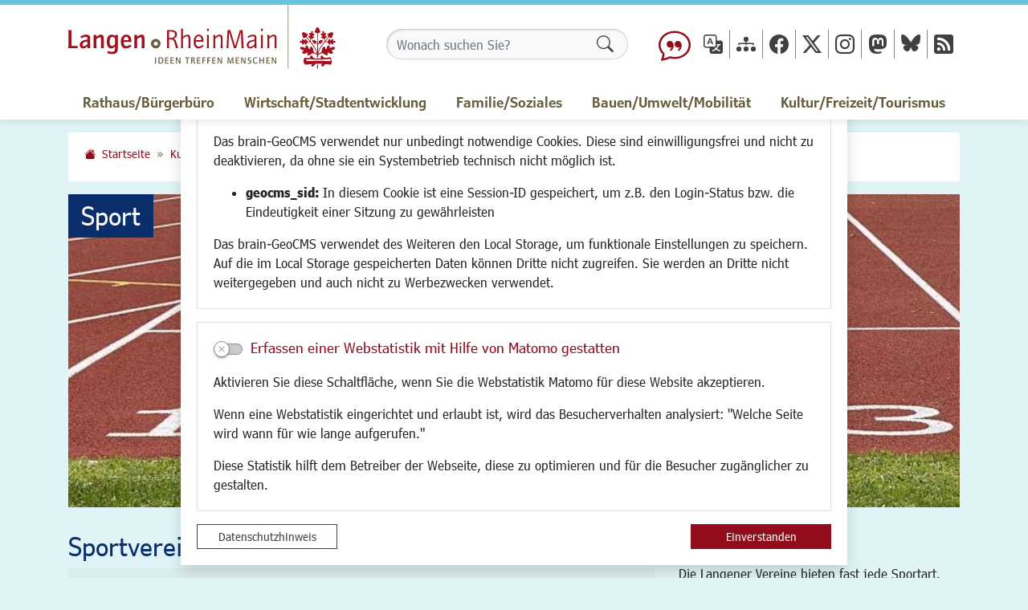

--- FILE ---
content_type: text/html; charset=UTF-8
request_url: https://www.langen.de/de/sport/59455,1018,1.html?letter=all
body_size: 37944
content:
<!DOCTYPE html>
<html lang="de" >
<head>
                            <base href="https://www.langen.de/" />
<meta http-equiv="Content-Type" content="text/html; charset=UTF-8" />
<title>Sport</title>
<meta name="generator" content="GeoCMS Version:5.51.01 brain-SCC GmbH (c) 2026" />
<meta name="keywords" content="Sport" />
<meta name="robots" content="index, follow" />
<link  rel="stylesheet" type="text/css" href="https://www.langen.de/res/jquery/css/jquery-ui.min.css?v=v5.51.01"  />
<link  rel="stylesheet" type="text/css" href="https://www.langen.de/res/jquery/css/jquery-ui-brain.css?v=v5.51.01"  />
<link  id="special_btp_css"  rel="stylesheet" type="text/css" href="https://www.langen.de/vendor/bootstrap/style_langen-2023.css?v=v5.51.01"  />
<link  rel="stylesheet" type="text/css" href="https://www.langen.de/res/icomoon/icomoon.css?v=v5.51.01"  />
<link  rel="stylesheet" type="text/css" href="https://www.langen.de/res/lindua/lindua.css?v=v5.51.01"  />
<link  rel="stylesheet" type="text/css" href="https://www.langen.de/res/vendor/bootstrap/icons/font/bootstrap-icons.css?v=v5.51.01"  />
<link  rel="stylesheet" type="text/css" href="https://www.langen.de/res/vendor/bootstrap/xcontrols/xcontrols_bootstrap4_frontend.css?v=v5.51.01"  />
<link  rel="stylesheet" type="text/css" href="https://www.langen.de/res/modules/gccookiemessage/templates/index.css?v=v5.51.01"  />
<link  rel="stylesheet" type="text/css" href="https://www.langen.de/res/js/jquery/jquery-select2/dist/css/select2.css?v=v5.51.01"  />
<link  rel="stylesheet" type="text/css" href="https://www.langen.de/res/js/jquery/jquery-select2/dist/css/select2-bootstrap.css?v=v5.51.01"  />
<link  rel="stylesheet" type="text/css" href="https://www.langen.de/res/js/jquery/jquery-qtip/jquery.qtip.min.css?v=v5.51.01"  />
<script  src="https://www.langen.de/res/jquery/js/jquery.min.js?v=v5.51.01"></script>
<script defer src="https://www.langen.de/res/jquery/js/jquery-ui.min.js?v=v5.51.01"></script>
<script defer src="https://www.langen.de/res/js/jquery/jquery-ui-touch-punch/jquery.ui.touch-punch.min.js?v=v5.51.01"></script>
<script defer src="https://www.langen.de/res/vendor/bootstrap/plugin/js/popper.min.js?v=v5.51.01"></script>
<script defer src="https://www.langen.de/res/vendor/bootstrap/4.6.0/js/bootstrap.min.js?v=v5.51.01"></script>
<script  src="https://www.langen.de/res/js/gclocalstorage/gcLocalStorage.js?v=v5.51.01"></script>
<script  src="https://www.langen.de/res/js/gc.js?v=v5.51.01"></script>
<script  src="https://www.langen.de/res/js/xc.js?v=v5.51.01"></script>
<script  src="https://www.langen.de/res/js/gc.js?v=v5.51.01"></script>
<script  src="https://www.langen.de/res/js/jquery/jquery-select2/dist/js/select2.full.min.js?v=v5.51.01"></script>
<script  src="https://www.langen.de/res/js/jquery/jquery-select2/dist/js/i18n/de.js?v=v5.51.01"></script>
<script defer src="https://www.langen.de/res/openlayers/v6.15.1/build/ol.js?v=v5.51.01"></script>
<script defer src="https://www.langen.de/res/openlayers/proj4js-2.6.2/dist/proj4.js?v=v5.51.01"></script>
<script defer src="https://www.langen.de/res/openlayers/ol-ext/dist/ol-ext.js?v=v5.51.01"></script>
<script defer src="https://www.langen.de/res/modules/portalkarte/dist/js/portalkarte.min.js?v=v5.51.01"></script>
<script defer src="https://www.langen.de/res/vendor/bootstrap/plugin/js/responsive-tabs.js?v=v5.51.01"></script>
<script defer src="https://www.langen.de/res/js/bootstrap/bootstrap-modaldialog/bootstrap.modaldialog.min.js?v=v5.51.01"></script>
<script defer src="https://www.langen.de/res/vendor/bootstrap/plugin/bootstrap-autocomplete/dist/latest/bootstrap-autocomplete.js?v=v5.51.01"></script>
<script defer src="https://www.langen.de/res/js/jquery/bootstrap-maxlength/src/bootstrap-maxlength.js?v=v5.51.01"></script>
<script defer src="https://www.langen.de/res/modules/btp_pushmenu/templates/v2_0/pushmenu.min.js?v=v5.51.01"></script>
<script  src="https://www.langen.de/res/js/jquery/jquery-qtip/jquery.qtip.min.js?v=v5.51.01"></script>
<script  src="https://www.langen.de/res/js/Sortable/Sortable.min.js?v=v5.51.01"></script>
<style>
.breadcrumb-item + .breadcrumb-item-first::before {
    content : ":";
}

@media (pointer : coarse) {
    .btp_breadcrumb ol.breadcrumb.touch {
        flex-wrap  : nowrap;
    overflow-x : scroll;
    }

    .btp_breadcrumb a,
    .btp_breadcrumb span {
        white-space : nowrap;
    }

    .btp_breadcrumb li:last-child span {
        margin-right : .75rem;
    }

    .breadcrumb-item + .breadcrumb-item::before {
        float : none;
    }
}
#carousel_gallery_1_19_1018 .carousel-item {
        transition : transform 2s ease-in-out,opacity 2s ease-in-out;
    }
        #carousel_gallery_1_19_1018.carousel-fade .active.carousel-item-left,
    #carousel_gallery_1_19_1018.carousel-fade .active.carousel-item-right {
        transition : transform 2s ease-in-out,opacity 2s ease-in-out;
    }
.qtip {max-width: 600px}
.portalkarte  .dropdown-menu,
.portalkarte  .ol-search ul {
    width: 30rem;
}
.portalkarte  .ol-search ul li {
    max-width: 28rem;
}
.portalkarte .ol-layerswitcher .panel li > ul {
    overflow-x: hidden !important;
    overflow-y: auto !important;
    max-height: 300px !important;
}

#map_51_1_1018:focus {
box-shadow: 0 0 0 0px gray !important;
}
.portalkarte  .dropdown-menu,
.portalkarte  .ol-search ul {
    width: 30rem;
}
.portalkarte  .ol-search ul li {
    max-width: 28rem;
}
.portalkarte .ol-layerswitcher .panel li > ul {
    overflow-x: hidden !important;
    overflow-y: auto !important;
    max-height: 300px !important;
}

#map_52_1_1018:focus {
box-shadow: 0 0 0 0px gray !important;
}
</style>
<script  >
jQuery.noConflict();
var GeoCMSMultiObject = {};
/* +++++++++++++++++++++++++++++++++++++ */
window.GeoCMSLocalStorage      = new gcLocalStorage('langen',false); /* Wrapper für localStorage */
window.GeoCMSSessionStorage    = new gcLocalStorage('langen',true);  /* Wrapper für sessionStorage */
/* +++++++++++++++++++++++++++++++++++++ */

var _paq = _paq || [];
  _paq.push(['trackPageView']);
  _paq.push(['enableLinkTracking']);
  (function() {
    var u="//piwik.langen.de/";
    _paq.push(['setTrackerUrl', u+'piwik.php']);
    _paq.push(['setSiteId', 1]);
    var d=document, g=d.createElement('script'), s=d.getElementsByTagName('script')[0];
    g.type='text/javascript'; g.async=true; g.defer=true; g.src=u+'piwik.js'; s.parentNode.insertBefore(g,s);
  })();
document.addEventListener('keyup',XControls.Core.closePopupWithEscape);
function outputCurrentValue(id,prefix,postfix)
{
    if (typeof prefix === "undefined")
    {
        prefix = ': ';
    }
        if (typeof postfix === "undefined")
    {
        postfix = '';
    }
    const out =  document.querySelector('#' + id + '_output'); 
    const el  =  document.querySelector('#' + id); 
    if (out && el)
    {
        out.textContent = prefix + el.value + postfix;   
    }
   
}
if (typeof GeoCMSMultiObject["olHaupt"] === "undefined") {
    GeoCMSMultiObject["olHaupt"] = [];
}
GeoCMSMultiObject["olHaupt"].push({"unique_id":"05cd38d9371d9c52d75846ec0cac15ec","id":"https:\/\/www.langen.de\/de\/mod\/16,19,1018\/ajax\/1\/tooltip\/?page=sport&btp_address[view]=Html&sub=listview&info=info_html&adr=58801,1018","title":"1. Badminton-Verein Langen 1981 e.V.","desc":"","url":"https:\/\/www.langen.de\/de\/sport\/adr\/58801,1018,1\/1_badminton-verein_langen_1981_ev.html","url_target":"_self","info_url":"https:\/\/www.langen.de\/de\/mod\/16,19,1018\/ajax\/1\/titleinfo\/?adr=58801,1018,1","style":null,"crs":"EPSG:900913","geometry_type":"point","type":"point_red","coords":[962943.8853952613,6444190.033877789],"icon":""});
GeoCMSMultiObject["olHaupt"].push({"unique_id":"61c521277bf326c6e1d8f48ddaf895b0","id":"https:\/\/www.langen.de\/de\/mod\/16,19,1018\/ajax\/1\/tooltip\/?page=sport&btp_address[view]=Html&sub=listview&info=info_html&adr=59450,1018","title":"<strong>1. FC Langen 1903 e.V.<\/strong>","desc":"","url":"https:\/\/www.langen.de\/de\/sport\/adr\/59450,1018,1\/1_fc_langen_1903_ev.html","url_target":"_self","info_url":"https:\/\/www.langen.de\/de\/mod\/16,19,1018\/ajax\/1\/titleinfo\/?adr=59450,1018,1","style":null,"crs":"EPSG:900913","geometry_type":"point","type":"point_red","coords":[963161.5010848257,6443499.930384037],"icon":""});
GeoCMSMultiObject["olHaupt"].push({"unique_id":"9cd6fba6572cace93322b689919e565d","id":"https:\/\/www.langen.de\/de\/mod\/16,19,1018\/ajax\/1\/tooltip\/?page=sport&btp_address[view]=Html&sub=listview&info=info_html&adr=59452,1018","title":"<strong>1. Judo-Verein Langen e.V.<\/strong>","desc":"","url":"https:\/\/www.langen.de\/de\/sport\/adr\/59452,1018,1\/1_judo-verein_langen_ev.html","url_target":"_self","info_url":"https:\/\/www.langen.de\/de\/mod\/16,19,1018\/ajax\/1\/titleinfo\/?adr=59452,1018,1","style":null,"crs":"EPSG:900913","geometry_type":"point","type":"point_red","coords":[963310.7955501109,6443634.799049992],"icon":""});
GeoCMSMultiObject["olHaupt"].push({"unique_id":"922661768f4d1484c765db7d3a9bc7d8","id":"https:\/\/www.langen.de\/de\/mod\/16,19,1018\/ajax\/1\/tooltip\/?page=sport&btp_address[view]=Html&sub=listview&info=info_html&adr=59453,1018","title":"<strong>1. Langener Billard Club 1970 e. V.<\/strong>","desc":"1. Langener Billard Club 1970 e.V.","url":"https:\/\/www.langen.de\/de\/sport\/adr\/59453,1018,1\/1_langener_billard_club_1970_e_v.html","url_target":"_self","info_url":"https:\/\/www.langen.de\/de\/mod\/16,19,1018\/ajax\/1\/titleinfo\/?adr=59453,1018,1","style":null,"crs":"EPSG:900913","geometry_type":"point","type":"point_red","coords":[962415.9972379706,6444580.558068658],"icon":""});
GeoCMSMultiObject["olHaupt"].push({"unique_id":"8eb5c99350afe5793a5ce5f00319fb55","id":"https:\/\/www.langen.de\/de\/mod\/16,19,1018\/ajax\/1\/tooltip\/?page=sport&btp_address[view]=Html&sub=listview&info=info_html&adr=59455,1018","title":"<strong>ADFC Ortsverband Langen\/Egelsbach e. V.<\/strong>","desc":"ADFC Ortsverband Langen&sol;Egelsbach e&period;V&period;","url":"https:\/\/www.langen.de\/de\/sport\/adr\/59455,1018,1\/adfc_ortsverband_langen_egelsbach_e_v.html","url_target":"_self","info_url":"https:\/\/www.langen.de\/de\/mod\/16,19,1018\/ajax\/1\/titleinfo\/?adr=59455,1018,1","style":null,"crs":"EPSG:900913","geometry_type":"point","type":"point_red","coords":[966519.3202751743,6443414.689430639],"icon":""});


function initFieldsetFolding(id, id_extension, defaultState)
{
    let head    =  jQuery('#' + id + '_collapse');
    let content =  jQuery('#' + id);
    let key     = id + '_' + (id_extension ? id_extension : 'folding_state');
    
    if (window.GeoCMSSessionStorage.getItem('folding::' + key, defaultState)) {
        head.removeClass('collapsed').attr('aria-expanded', true);
        content.addClass('show');
    } else {
        head.addClass('collapsed').attr('aria-expanded', false);
        content.removeClass('show');
    }
    content.on('shown.bs.collapse', function () {
        window.GeoCMSSessionStorage.setItem('folding::' + key,1);
    });
    content.on('hidden.bs.collapse', function () {
        window.GeoCMSSessionStorage.setItem('folding::' + key,0);
    });
}
if (typeof GeoCMSMultiObject["olKontaktbox"] === "undefined") {
    GeoCMSMultiObject["olKontaktbox"] = [];
}
GeoCMSMultiObject["olKontaktbox"].push({"unique_id":"7b4ac05e10b49ac4ce2cb5a9b7776d94","id":"1","title":"Stadt Langen - Der Magistrat - Kultur und Sport","desc":"","url":"","url_target":"_self","info_url":"","style":null,"crs":"EPSG:900913","geometry_type":"point","type":"point_red","coords":[964771.1489730027,6444091.940818789],"icon":""});


if (typeof GeoCMSMultiObject["olFooter"] === "undefined") {
    GeoCMSMultiObject["olFooter"] = [];
}
GeoCMSMultiObject["olFooter"].push({"unique_id":"c77157405e877e9fef679ff5f38d1f3e","id":"1","title":"Stadt Langen - Der Magistrat","desc":"","url":"","url_target":"_self","info_url":"","style":null,"crs":"EPSG:900913","geometry_type":"point","type":"point_red","coords":[964773.2399983177,6444091.275972854],"icon":""});

			jQuery(function() {
				jQuery('.check_max_length').maxlength({
				    alwaysShow: true,
				    //threshold: 10,
				    warningClass: "badge bg-success",
				    limitReachedClass: "badge badge-danger",
				    placement: 'top'
				    //message: 'used %charsTyped% of %charsTotal% chars.'
				});
			});function openWizardDialog(element_id, reference, wizardname) {
	var url = 'https://www.langen.de/admin/page/ajax/GetWizard/?wizard=__WIZ__&uhash=xpiKZr7z4cDVdhEo0sQ2MOleX3uA1Jb8wYGTLFmy&input_id=__ID__'.replace('__WIZ__',wizardname).replace('__ID__',element_id);
	return BtpDialogClass.invokeOnClick(reference,url);
}
			jQuery(function() {
				jQuery('.btp_address_tooltip').qtip({
					position: {
				        my: 'left center',
				        at: 'right center',
					},
					show: {
						solo: true,
						delay: 500
					},
					hide: {
        				event: 'unfocus'
    				},
					content: {
						title: {
							text: '',
							button: true
						},
						text: function(event,api)
						{
							var conid = jQuery(this).attr('data-conid');
							var info  = jQuery(this).attr('data-info');

							jQuery.ajax({
								url : 'https://www.langen.de/de/mod/16,19,1018/ajax/1/tooltip/?',
								data: {con: conid, info: info},
								dataType : 'json',
								cache: false
							})
							.done(function(html) {
								api.set('content.title', html.title);
								api.set('content.text', html.text);
							})
							.fail(function(xhr, status, error) {
								api.set('content.title', 'Fehlermeldung');
								api.set('content.text', status + ': ' + error);
							});
							
							return "Lade Information ...";
						}
					},
				    style: {
        				classes: 'qtip-light qtip-bootstrap',
						width: '350'
   		 			}
				});
			});
</script>

<link rel="canonical" href="https://www.langen.de/de/sport.html" />

<!-- FAVICONS: Beginn -->				
<!--link rel="shortcut icon" href="https://www.langen.de/favicon.ico" type="image/x-icon" id="favicon" /-->
<!--link rel="icon" href="https://www.langen.de/favicon.ico" type="image/x-icon"/-->
<!--link rel="shortcut icon" href="https://www.langen.de/favicon.ico" type="image/vnd.microsoft.icon"-->
<link rel="apple-touch-icon" type="image/png" sizes="57x57" href="https://www.langen.de/de/datei/zuschneiden/57x57/id/264054,1018/apple-icon-57x57.png">
<link rel="apple-touch-icon" type="image/png" sizes="60x60" href="https://www.langen.de/de/datei/zuschneiden/60x60/id/264054,1018/apple-icon-60x60.png">
<link rel="apple-touch-icon" type="image/png" sizes="72x72" href="https://www.langen.de/de/datei/zuschneiden/72x72/id/264054,1018/apple-icon-72x72.png">
<link rel="apple-touch-icon" type="image/png" sizes="76x76" href="https://www.langen.de/de/datei/zuschneiden/76x76/id/264054,1018/apple-icon-76x76.png">
<link rel="apple-touch-icon" type="image/png" sizes="114x114" href="https://www.langen.de/de/datei/zuschneiden/114x114/id/264054,1018/apple-icon-114x114.png">
<link rel="apple-touch-icon" type="image/png" sizes="120x120" href="https://www.langen.de/de/datei/zuschneiden/120x120/id/264054,1018/apple-icon-120x120.png">
<link rel="apple-touch-icon" type="image/png" sizes="144x144" href="https://www.langen.de/de/datei/zuschneiden/144x144/id/264054,1018/apple-icon-144x144.png">
<link rel="apple-touch-icon" type="image/png" sizes="152x152" href="https://www.langen.de/de/datei/zuschneiden/152x152/id/264054,1018/apple-icon-152x152.png">
<link rel="apple-touch-icon" type="image/png" sizes="180x180" href="https://www.langen.de/de/datei/zuschneiden/180x180/id/264054,1018/apple-icon-180x180.png">
<link rel="icon" type="image/png" sizes="36x36" href="https://www.langen.de/de/datei/zuschneiden/36x36/id/264054,1018/android-chrome-36x36.png">
<link rel="icon" type="image/png" sizes="48x48" href="https://www.langen.de/de/datei/zuschneiden/48x48/id/264054,1018/android-chrome-48x48.png">
<link rel="icon" type="image/png" sizes="72x72" href="https://www.langen.de/de/datei/zuschneiden/72x72/id/264054,1018/android-chrome-72x72.png">
<link rel="icon" type="image/png" sizes="96x96" href="https://www.langen.de/de/datei/zuschneiden/96x96/id/264054,1018/android-chrome-96x96.png">
<link rel="icon" type="image/png" sizes="144x144" href="https://www.langen.de/de/datei/zuschneiden/144x144/id/264054,1018/android-chrome-144x144.png">
<link rel="icon" type="image/png" sizes="192x192" href="https://www.langen.de/de/datei/zuschneiden/192x192/id/264054,1018/android-chrome-192x192.png">
<link rel="icon" type="image/png" sizes="256x256" href="https://www.langen.de/de/datei/zuschneiden/256x256/id/264054,1018/android-chrome-256x256.png">
<link rel="icon" type="image/png" sizes="384x384" href="https://www.langen.de/de/datei/zuschneiden/384x384/id/264054,1018/android-chrome-384x384.png">
<link rel="icon" type="image/png" sizes="512x512" href="https://www.langen.de/de/datei/zuschneiden/512x512/id/264054,1018/android-chrome-512x512.png">
<link rel="icon" type="image/png" sizes="57x57" href="https://www.langen.de/de/datei/zuschneiden/57x57/id/264054,1018/favicon-57x57.png">
<link rel="icon" type="image/png" sizes="96x96" href="https://www.langen.de/de/datei/zuschneiden/96x96/id/264054,1018/favicon-96x96.png">
<link rel="icon" type="image/png" sizes="16x16" href="https://www.langen.de/de/datei/zuschneiden/16x16/id/264054,1018/favicon-16x16.png">
<meta name="msapplication-TileColor" content="#ffffff">
<meta name="msapplication-TileImage" content="https://www.langen.de/de/datei/zuschneiden/144x144/id/264054,1018/ms-icon-144x144.png">
<meta name="theme-color" content="#ffffff">
<!-- FAVICONS: Ende -->
            
    <meta http-equiv="X-UA-Compatible"
          content="IE=edge">
    <meta name="viewport"
          content="width=device-width, initial-scale=1, shrink-to-fit=no">
    <meta name="theme-color"
          content="#">
    <meta name="format-detection"
          content="telephone=no">
    <!--[if lt IE 11]>
    <script src="res/js/bootstrap/html5shiv.min.js"></script>
    <![endif]-->
    
    </head>
<body id="page-body"
      class="twocolright color2 style_langen-2023">

    

<div id="pm_page">
    
        
    <header id="page-header"
            class="container-fluid px-0 box-shadow-sm"
            data-gc-search="false">
        
        <div class="container-fluid container-lg d-flex flex-column h-100 position-relative">
                        
            <div id="header-top"
                 class=" row flex-sm-nowrap h-100">
                                
                                    <div id="logo-container"
                         class="col-8 col-sm-auto d-flex ">
                                                                                                                                                                                                                                                
                        <a class="stretched-link d-flex align-items-center"
                           href="/"
                           title="Stadt Langen (Hessen) ">
                            <object id="logo-small"
                                    class="web-logo"
                                    type="image/svg+xml"
                                    data="/modules/page/templates/relaunch_2023/images/langen-logo-small.svg">
                                Logo der Stadt Langen
                            </object>
                            <object id="logo-big"
                                    class="d-none d-lg-block web-logo"
                                    type="image/svg+xml"
                                    data="/modules/page/templates/relaunch_2023/images/langen-logo.svg">
                                Logo der Stadt Langen
                            </object>
                        </a>
                                                                                                                    </div>
                                
                
                <div id="header-search-container"
                     class="col-sm header-container d-flex align-items-center order-4 order-sm-2">
                                <div class="btp_search modularea-__hidden view-moduloutput" data-gc-search="false">
        		<a id="content_37_1_1018"></a>        
                                                    <div class="btp_search_searchmask">
    
    	
    

<form
	id="form_btp_search_37_1_1018"
	name="form_btp_search_37_1_1018" data-name="form_btp_search_37_1_1018"
	method="get" enctype="multipart/form-data"
		class="xelement-form "
	action="/de/suchergebnisse.html"			
	
				
	
			
	
>
	<input type="hidden" name="xc2_submitted" value="1" />
	        
		<div id="xce_17_cont" 	class="xelement-text" ><div class="form-group"><div class="input-group" id="xce_17_inputgroup" data-target-input="nearest"><input
							id="xce_17"
	
								
							name="searchwords" data-name="searchwords"
	
															type="text"
								
	
															class="form-control headsearchAutoComplete"
	
							 data-target="#xce_17_inputgroup"
	
		
															value=""
														title="mehrere&#x20;Suchbegriffen&#x20;mit&#x20;Leerzeichen&#x20;trennen"
	
								
														style=""
							maxlength="255"																
	placeholder="Wonach&#x20;suchen&#x20;Sie&#x3F;"
									
	
									
	
									
	
	
																						
																																																																																																																																																																																
	
									
	
									
	
									
	
									
	
									
	
									
	
									
	
							

						/><div class="input-group-append"><button  type="submit" title="Hier klicken, um die globale Suche über die gesamte Website auszulösen!" class="btn btn-primary btp_popover_tooltip" " name="modus" value="g"><span class="bi bi-search"></span><span class="sr-only">Formularschaltfläche</span></button></div></div></div></div><div id="xce_18_cont" 	class="xelement-hidden" ><div class="form-group"><input
				id="xce_18"
				name="cpage" data-name="cpage"
				type="hidden"
					
				value=""
				
				
			/></div></div><div id="xce_20_cont" 	class="xelement-hidden" ><div class="form-group"><input
				id="xce_20"
				name="xc_f01e01a094982ffdc10776c9beda71ad" data-name="xc_f01e01a094982ffdc10776c9beda71ad"
				type="hidden"
					
				value=""
				
				
			/></div></div><div id="xce_21_cont" 	class="xelement-hidden" ><div class="form-group"><input
				id="xce_21"
				name="_csrf_token" data-name="_csrf_token"
				type="hidden"
					
				value="79908ee7b62fa7fc5bce08225c768ec4"
				
				
			/></div></div>
</form>

<script>
	// window.addEventListener("DOMContentLoaded", function() {
	jQuery(function() {
		XControls.Element.Form.setupForm('form_btp_search_37_1_1018');
		XControls.Element.Form.addRefreshJS('form_btp_search_37_1_1018', '(function ($) {	$(".popovers").popover({"container" : "body"}); })(jQuery);');

		//	gesammeltes JS der Formular-Elemente
		
		

		//	initiales Ausführen der Refresh-Scripte
		XControls.Element.Form.refresh('form_btp_search_37_1_1018');
	});
</script>


    	
    </div>                        </div>
    
                </div>
                <div id="header-icons-container"
                     class="d-none d-md-flex  col-auto header-container align-items-center order-sm-3">
                        
                                <div class="btp_freemenu header-icons modularea-__hidden view-singleview mode-standard" data-gc-search="false"><div id="38_1_1018"
                 role="navigation"
                 aria-label='Menü für Soziale Netzwerke und Service-Funktionen'><ul class="freemenu-list"><li class="freemenu-list-entry"
            ><a                                                         href="/de/leichte-sprache.html"
            title="Leichte Sprache"
        
                                                       class="freemenu-list-entry-link lsprache internal-link"
               target="_self"
                                                            ><i class="bi bi-chat-quote text-primary"></i><span class="freemenu-list-entry-title">Leichte Sprache</span></a></li><li class="freemenu-list-entry"
            ><a                                                         href="/de/translate.html"
            title="Sprache wählen/Language Translator"
        
                                                       class="freemenu-list-entry-link de internal-link"
               target="_self"
                                                            ><i class="bi bi-translate"></i><span class="freemenu-list-entry-title">Translator</span></a></li><li class="freemenu-list-entry"
            ><a                                                         href="/de/sitemap.html"
            title="Sitemap"
        
                                                       class="freemenu-list-entry-link sitemap internal-link"
               target="_self"
                                                            ><i class="bi bi-diagram-3-fill"></i><span class="freemenu-list-entry-title">Sitemap</span></a></li><li class="freemenu-list-entry"
            ><a                                                         href="/de/facebook.html"
            title="Facebook"
        
                                                       class="freemenu-list-entry-link facebook external-link"
               target="_self"
                                            rel="external"
                                                            ><i class="bi bi-facebook"></i><span class="freemenu-list-entry-title">Facebook</span></a></li><li class="freemenu-list-entry"
            ><a                                                         href="/de/twitter.html"
            title="X"
        
                                                       class="freemenu-list-entry-link twitter external-link"
               target="_self"
                                            rel="external"
                                                            ><i class="bi bi-twitter-x"></i><span class="freemenu-list-entry-title">X</span></a></li><li class="freemenu-list-entry"
            ><a                                                         href="/de/instagram.html"
            title="Instagram"
        
                                                       class="freemenu-list-entry-link instagram external-link"
               target="_self"
                                            rel="external"
                                                            ><i class="bi bi-instagram"></i><span class="freemenu-list-entry-title">Instagram</span></a></li><li class="freemenu-list-entry"
            ><a                                                         href="/de/mastodon-link.html"
            title="Stadt Langen auf Mastodon"
        
                                                       class="freemenu-list-entry-link new-tab external-link"
               target="_blank"
                                            rel="external"
                                                            ><i class="bi bi-mastodon"></i><span class="freemenu-list-entry-title">Mastodon</span></a></li><li class="freemenu-list-entry"
            ><a                                                         href="/de/bluesky.html"
            title="Stadt Langen auf Bluesky"
        
                                                       class="freemenu-list-entry-link new-tab external-link"
               target="_blank"
                                            rel="external"
                                                            ><i class="licon licon-bluesky"></i><span class="freemenu-list-entry-title">Bluesky</span></a></li><li class="freemenu-list-entry"
            ><a                                                         href="/de/rssfeeds.html"
            title="RSS-Feeds"
        
                                                       class="freemenu-list-entry-link rssfeed internal-link"
               target="_self"
                                                            ><i class="bi bi-rss-fill"></i><span class="freemenu-list-entry-title">RSS-Feeds</span></a></li></ul></div></div>
    
                </div>
                
                                                                
    <div id="pushmenu-trigger-container"
         class="col col-sm-auto pr-0 pr-sm-2  d-lg-none d-print-none d-inline-flex justify-content-end align-items-center order-2 order-sm-4  ml-auto">
        <button id="pm_trigger_40_1_1018"
                accesskey="n"
                aria-haspopup="true"
                aria-controls="pushmenu_40_1_1018"
                aria-expanded="false"
                data-toggle="tooltip"
                data-close-title="Menü schließen"
                data-open-title="Menü öffnen"
                title="Menü öffnen"
                class="pushmenu-trigger bg-white btn d-inline-flex flex-column align-items-center animation">
                            <span class="pm-trigger-icon">
                                            <span class="pm-trigger-icon-bar "></span>
                                            <span class="pm-trigger-icon-bar "></span>
                                            <span class="pm-trigger-icon-bar "></span>
                                    </span>
                                    <span id="pm_trigger_pushmenu_40_1_1018_sronly"
                  class="sr-only">Menü öffnen</span>
        </button>
    </div>

                            </div>
            
                        <div class="btp_freemenu dropdown modularea-__hidden view-singleview mode-standard" data-gc-search="false"><div id="39_1_1018"
                 role="navigation"
                 aria-label='Hautpmenü'><div id="block_39_1_1018_1"><ul class="freemenu-list lvl-1"><li class="freemenu-list-entry sub lvl-1"
            data-level="1"><a                                                         href="/de/rathaus.html"
            title="Rathaus/Bürgerbüro"
        
                                                                aria-expanded="false"
                                   class="freemenu-list-entry-link lvl-1"
               target="_self"
                                                            ><span class="freemenu-list-entry-title">Rathaus/Bürgerbüro</span></a><ul class="freemenu-list lvl-2"><li class="freemenu-list-entry lvl-2"
            data-level="2"><a                                                         href="/de/buergerservice.html"
            title="Bürgerservice"
        
                                                       class="freemenu-list-entry-link lvl-2"
               target="_self"
                                                            ><span class="freemenu-list-entry-title">Bürgerservice</span></a></li><li class="freemenu-list-entry lvl-2"
            data-level="2"><a                                                         href="/de/standesamt.html"
            title="Standesamt"
        
                                                       class="freemenu-list-entry-link color12 lvl-2"
               target="_self"
                                                            ><span class="freemenu-list-entry-title">Standesamt</span></a></li><li class="freemenu-list-entry lvl-2"
            data-level="2"><a                                                         href="/de/ortsgericht.html"
            title="Ortsgericht"
        
                                                       class="freemenu-list-entry-link lvl-2"
               target="_self"
                                                            ><span class="freemenu-list-entry-title">Ortsgericht</span></a></li><li class="freemenu-list-entry lvl-2"
            data-level="2"><a                                                         href="/de/karriere.html"
            title="Karriere - Freie Stellen"
        
                                                       class="freemenu-list-entry-link new-tab lvl-2"
               target="_blank"
                                                            ><span class="freemenu-list-entry-title">Karriere - Freie Stellen</span></a></li><li class="freemenu-list-entry lvl-2"
            data-level="2"><a                                                         href="/de/politik.html"
            title="Politik"
        
                                                       class="freemenu-list-entry-link lvl-2"
               target="_self"
                                                            ><span class="freemenu-list-entry-title">Politik</span></a></li><li class="freemenu-list-entry lvl-2"
            data-level="2"><a                                                         href="/de/finanzen.html"
            title="Finanzen"
        
                                                       class="freemenu-list-entry-link lvl-2"
               target="_self"
                                                            ><span class="freemenu-list-entry-title">Finanzen</span></a></li><li class="freemenu-list-entry lvl-2"
            data-level="2"><a                                                         href="/de/ausbildungpraktika.html"
            title="Ausbildung/Praktika"
        
                                                       class="freemenu-list-entry-link lvl-2"
               target="_self"
                                                            ><span class="freemenu-list-entry-title">Ausbildung/Praktika</span></a></li><li class="freemenu-list-entry lvl-2"
            data-level="2"><a                                                         href="/de/wahlen.html"
            title="Wahlen"
        
                                                       class="freemenu-list-entry-link color12 lvl-2"
               target="_self"
                                                            ><span class="freemenu-list-entry-title">Wahlen</span></a></li><li class="freemenu-list-entry lvl-2"
            data-level="2"><a                                                         href="/de/pressemitteilungen.html"
            title="Pressemitteilungen"
        
                                                       class="freemenu-list-entry-link noicon lvl-2"
               target="_self"
                                                            ><span class="freemenu-list-entry-title">Pressemitteilungen</span></a></li><li class="freemenu-list-entry lvl-2"
            data-level="2"><a                                                         href="/de/ausschreibungen.html"
            title="Ausschreibungen"
        
                                                       class="freemenu-list-entry-link lvl-2"
               target="_self"
                                                            ><span class="freemenu-list-entry-title">Ausschreibungen</span></a></li><li class="freemenu-list-entry lvl-2"
            data-level="2"><a                                                         href="/de/bekanntmachungen.html"
            title="Bekanntmachungen"
        
                                                       class="freemenu-list-entry-link lvl-2"
               target="_self"
                                                            ><span class="freemenu-list-entry-title">Bekanntmachungen</span></a></li><li class="freemenu-list-entry lvl-2"
            data-level="2"><a                                                         href="/de/stadtrecht.html"
            title="Stadtrecht"
        
                                                       class="freemenu-list-entry-link lvl-2"
               target="_self"
                                                            ><span class="freemenu-list-entry-title">Stadtrecht</span></a></li></ul></li><li class="freemenu-list-entry sub lvl-1"
            data-level="1"><a                                                         href="/de/wirtschaft.html"
            title="Wirtschaft/Stadtentwicklung"
        
                                                                aria-expanded="false"
                                   class="freemenu-list-entry-link color1 lvl-1"
               target="_self"
                                                            ><span class="freemenu-list-entry-title">Wirtschaft/Stadtentwicklung</span></a><ul class="freemenu-list lvl-2"><li class="freemenu-list-entry lvl-2"
            data-level="2"><a                                                         href="/de/standort.html"
            title="Standort"
        
                                                       class="freemenu-list-entry-link lvl-2"
               target="_self"
                                                            ><span class="freemenu-list-entry-title">Standort</span></a></li><li class="freemenu-list-entry lvl-2"
            data-level="2"><a                                                         href="/de/wirtschaftszentrum.html"
            title="Wirtschaftszentrum"
        
                                                       class="freemenu-list-entry-link lvl-2"
               target="_self"
                                                            ><span class="freemenu-list-entry-title">Wirtschaftszentrum</span></a></li><li class="freemenu-list-entry lvl-2"
            data-level="2"><a                                                         href="/de/stadtentwicklung.html"
            title="Stadtentwicklung"
        
                                                       class="freemenu-list-entry-link lvl-2"
               target="_self"
                                                            ><span class="freemenu-list-entry-title">Stadtentwicklung</span></a></li><li class="freemenu-list-entry lvl-2"
            data-level="2"><a                                                         href="/de/gewerbeflaechenimmobilien.html"
            title="Gewerbeflächen und Immobilien"
        
                                                       class="freemenu-list-entry-link lvl-2"
               target="_self"
                                                            ><span class="freemenu-list-entry-title">Gewerbeflächen und Immobilien</span></a></li><li class="freemenu-list-entry lvl-2"
            data-level="2"><a                                                         href="/de/einzelhandel.html"
            title="Handel und Gastronomie"
        
                                                       class="freemenu-list-entry-link lvl-2"
               target="_self"
                                                            ><span class="freemenu-list-entry-title">Handel und Gastronomie</span></a></li><li class="freemenu-list-entry lvl-2"
            data-level="2"><a                                                         href="/de/so-nah-so-gut-so-langen.html"
            title="SO NAH. SO GUT. SO LANGEN."
        
                                                       class="freemenu-list-entry-link lvl-2"
               target="_self"
                                                            ><span class="freemenu-list-entry-title">SO NAH. SO GUT. SO LANGEN.</span></a></li><li class="freemenu-list-entry lvl-2"
            data-level="2"><a                                                         href="/de/fairer-handel.html"
            title="Fairer Handel"
        
                                                       class="freemenu-list-entry-link lvl-2"
               target="_self"
                                                            ><span class="freemenu-list-entry-title">Fairer Handel</span></a></li><li class="freemenu-list-entry lvl-2"
            data-level="2"><a                                                         href="/de/existenzgruendung.html"
            title="Existenzgründung"
        
                                                       class="freemenu-list-entry-link lvl-2"
               target="_self"
                                                            ><span class="freemenu-list-entry-title">Existenzgründung</span></a></li><li class="freemenu-list-entry lvl-2"
            data-level="2"><a                                                         href="/de/netzwerke.html"
            title="Netzwerke"
        
                                                       class="freemenu-list-entry-link lvl-2"
               target="_self"
                                                            ><span class="freemenu-list-entry-title">Netzwerke</span></a></li><li class="freemenu-list-entry lvl-2"
            data-level="2"><a                                                         href="/de/glasfaserausbau.html"
            title="Glasfaserausbau"
        
                                                       class="freemenu-list-entry-link lvl-2"
               target="_self"
                                                            ><span class="freemenu-list-entry-title">Glasfaserausbau</span></a></li><li class="freemenu-list-entry lvl-2"
            data-level="2"><a                                                         href="/de/newsletter.html"
            title="Newsletter"
        
                                                       class="freemenu-list-entry-link lvl-2"
               target="_self"
                                                            ><span class="freemenu-list-entry-title">Newsletter</span></a></li></ul></li><li class="freemenu-list-entry sub lvl-1"
            data-level="1"><a                                                         href="/de/familie-und-soziales.html"
            title="Familie/Soziales"
        
                                                                aria-expanded="false"
                                   class="freemenu-list-entry-link lvl-1"
               target="_self"
                                                            ><span class="freemenu-list-entry-title">Familie/Soziales</span></a><ul class="freemenu-list lvl-2"><li class="freemenu-list-entry lvl-2"
            data-level="2"><a                                                         href="/de/kinderbetreuung.html"
            title="Kinderbetreuung"
        
                                                       class="freemenu-list-entry-link color11 lvl-2"
               target="_self"
                                                            ><span class="freemenu-list-entry-title">Kinderbetreuung</span></a></li><li class="freemenu-list-entry lvl-2"
            data-level="2"><a                                                         href="/de/kinder-und-jugend.html"
            title="Kinder und Jugend"
        
                                                       class="freemenu-list-entry-link lvl-2"
               target="_self"
                                                            ><span class="freemenu-list-entry-title">Kinder und Jugend</span></a></li><li class="freemenu-list-entry lvl-2"
            data-level="2"><a                                                         href="/de/familie.html"
            title="Institutionen für Familien"
        
                                                       class="freemenu-list-entry-link lvl-2"
               target="_self"
                                                            ><span class="freemenu-list-entry-title">Institutionen für Familien</span></a></li><li class="freemenu-list-entry lvl-2"
            data-level="2"><a                                                         href="/de/frauen.html"
            title="Frauen"
        
                                                       class="freemenu-list-entry-link color14 lvl-2"
               target="_self"
                                                            ><span class="freemenu-list-entry-title">Frauen</span></a></li><li class="freemenu-list-entry lvl-2"
            data-level="2"><a                                                         href="/de/senioren.html"
            title="Senioren/Haltestelle"
        
                                                       class="freemenu-list-entry-link color4 lvl-2"
               target="_self"
                                                            ><span class="freemenu-list-entry-title">Senioren/Haltestelle</span></a></li><li class="freemenu-list-entry lvl-2"
            data-level="2"><a                                                         href="/de/schule.html"
            title="Schule"
        
                                                       class="freemenu-list-entry-link lvl-2"
               target="_self"
                                                            ><span class="freemenu-list-entry-title">Schule</span></a></li><li class="freemenu-list-entry lvl-2"
            data-level="2"><a                                                         href="/de/migration-und-zusammenleben.html"
            title="Migration und Zusammenleben"
        
                                                       class="freemenu-list-entry-link lvl-2"
               target="_self"
                                                            ><span class="freemenu-list-entry-title">Migration und Zusammenleben</span></a></li><li class="freemenu-list-entry lvl-2"
            data-level="2"><a                                                         href="/de/demokratie-leben.html"
            title="Demokratie leben"
        
                                                       class="freemenu-list-entry-link lvl-2"
               target="_self"
                                                            ><span class="freemenu-list-entry-title">Demokratie leben</span></a></li><li class="freemenu-list-entry lvl-2"
            data-level="2"><a                                                         href="/de/ukrainehilfe.html"
            title="Ukrainehilfe"
        
                                                       class="freemenu-list-entry-link lvl-2"
               target="_self"
                                                            ><span class="freemenu-list-entry-title">Ukrainehilfe</span></a></li><li class="freemenu-list-entry lvl-2"
            data-level="2"><a                                                         href="/de/hilfe-fuer-fluechtlinge.html"
            title="Hilfe für Geflüchtete"
        
                                                       class="freemenu-list-entry-link lvl-2"
               target="_self"
                                                            ><span class="freemenu-list-entry-title">Hilfe für Geflüchtete</span></a></li><li class="freemenu-list-entry lvl-2"
            data-level="2"><a                                                         href="/de/religion.html"
            title="Religion"
        
                                                       class="freemenu-list-entry-link lvl-2"
               target="_self"
                                                            ><span class="freemenu-list-entry-title">Religion</span></a></li></ul></li><li class="freemenu-list-entry sub lvl-1"
            data-level="1"><a                                                         href="/de/bauen-und-umwelt.html"
            title="Bauen/Umwelt/Mobilität"
        
                                                                aria-expanded="false"
                                   class="freemenu-list-entry-link lvl-1"
               target="_self"
                                                            ><span class="freemenu-list-entry-title">Bauen/Umwelt/Mobilität</span></a><ul class="freemenu-list lvl-2"><li class="freemenu-list-entry lvl-2"
            data-level="2"><a                                                         href="/de/bebauungsplanung.html"
            title="Bebauungsplanung"
        
                                                       class="freemenu-list-entry-link lvl-2"
               target="_self"
                                                            ><span class="freemenu-list-entry-title">Bebauungsplanung</span></a></li><li class="freemenu-list-entry lvl-2"
            data-level="2"><a                                                         href="/de/umwelt-und-klima.html"
            title="Umwelt/Klima/Abfall"
        
                                                       class="freemenu-list-entry-link color5 lvl-2"
               target="_self"
                                                            ><span class="freemenu-list-entry-title">Umwelt/Klima/Abfall</span></a></li><li class="freemenu-list-entry lvl-2"
            data-level="2"><a                                                         href="/de/verkehrmobilitaet.html"
            title="Verkehr/Mobilität"
        
                                                       class="freemenu-list-entry-link lvl-2"
               target="_self"
                                                            ><span class="freemenu-list-entry-title">Verkehr/Mobilität</span></a></li><li class="freemenu-list-entry lvl-2"
            data-level="2"><a                                                         href="/de/glasfaserausbau.html"
            title="Glasfaserausbau"
        
                                                       class="freemenu-list-entry-link lvl-2"
               target="_self"
                                                            ><span class="freemenu-list-entry-title">Glasfaserausbau</span></a></li><li class="freemenu-list-entry lvl-2"
            data-level="2"><a                                                         href="/de/aktuelle-baustellen.html"
            title="Aktuelle Baustellen"
        
                                                       class="freemenu-list-entry-link lvl-2"
               target="_self"
                                                            ><span class="freemenu-list-entry-title">Aktuelle Baustellen</span></a></li><li class="freemenu-list-entry lvl-2"
            data-level="2"><a                                                         href="/de/paddelteich.html"
            title="Paddelteich"
        
                                                       class="freemenu-list-entry-link lvl-2"
               target="_self"
                                                            ><span class="freemenu-list-entry-title">Paddelteich</span></a></li><li class="freemenu-list-entry lvl-2"
            data-level="2"><a                                                         href="/de/cindy-s.html"
            title="CINDY S"
        
                                                       class="freemenu-list-entry-link lvl-2"
               target="_self"
                                                            ><span class="freemenu-list-entry-title">CINDY S</span></a></li></ul></li><li class="freemenu-list-entry sub sub-act lvl-1"
            data-level="1"><a                                                         href="/de/kultur-und-freizeit.html"
            title="Kultur/Freizeit/Tourismus"
        
                                                                aria-expanded="false"
                                   class="freemenu-list-entry-link active lvl-1"
               target="_self"
                                                            ><span class="freemenu-list-entry-title">Kultur/Freizeit/Tourismus</span></a><ul class="freemenu-list lvl-2"><li class="freemenu-list-entry lvl-2"
            data-level="2"><a                                                         href="/de/veranstaltungen-langen.html"
            title="Veranstaltungen"
        
                                                       class="freemenu-list-entry-link lvl-2"
               target="_self"
                                                            ><span class="freemenu-list-entry-title">Veranstaltungen</span></a></li><li class="freemenu-list-entry lvl-2"
            data-level="2"><a                                                         href="/de/neue-stadthalle-langen.html"
            title="Neue Stadthalle Langen"
        
                                                       class="freemenu-list-entry-link new-tab lvl-2"
               target="_blank"
                                                            ><span class="freemenu-list-entry-title">Neue Stadthalle Langen</span></a></li><li class="freemenu-list-entry lvl-2"
            data-level="2"><a                                                         href="/de/stadtportraet.html"
            title="Stadtporträt"
        
                                                       class="freemenu-list-entry-link lvl-2"
               target="_self"
                                                            ><span class="freemenu-list-entry-title">Stadtporträt</span></a></li><li class="freemenu-list-entry lvl-2"
            data-level="2"><a                                                         href="/de/baeder.html"
            title="Bäder"
        
                                                       class="freemenu-list-entry-link color3 lvl-2"
               target="_self"
                                                            ><span class="freemenu-list-entry-title">Bäder</span></a></li><li class="freemenu-list-entry lvl-2"
            data-level="2"><a                                                         href="/de/musikschule.html"
            title="Musikschule"
        
                                                       class="freemenu-list-entry-link color6 lvl-2"
               target="_self"
                                                            ><span class="freemenu-list-entry-title">Musikschule</span></a></li><li class="freemenu-list-entry lvl-2"
            data-level="2"><a                                                         href="/de/volkshochschule.html"
            title="Volkshochschule"
        
                                                       class="freemenu-list-entry-link color6 lvl-2"
               target="_self"
                                                            ><span class="freemenu-list-entry-title">Volkshochschule</span></a></li><li class="freemenu-list-entry lvl-2"
            data-level="2"><a                                                         href="/de/stadtbuecherei.html"
            title="Stadtbücherei"
        
                                                       class="freemenu-list-entry-link lvl-2"
               target="_self"
                                                            ><span class="freemenu-list-entry-title">Stadtbücherei</span></a></li><li class="freemenu-list-entry lvl-2"
            data-level="2"><a                                                         href="/de/stadtarchiv.html"
            title="Stadtarchiv"
        
                                                       class="freemenu-list-entry-link lvl-2"
               target="_self"
                                                            ><span class="freemenu-list-entry-title">Stadtarchiv</span></a></li><li class="freemenu-list-entry lvl-2"
            data-level="2"><a                                                         href="/de/museen.html"
            title="Museen"
        
                                                       class="freemenu-list-entry-link lvl-2"
               target="_self"
                                                            ><span class="freemenu-list-entry-title">Museen</span></a></li><li class="freemenu-list-entry lvl-2"
            data-level="2"><a                                                         href="/de/hotelsunterkuenfte.html"
            title="Hotels/Unterkünfte"
        
                                                       class="freemenu-list-entry-link lvl-2"
               target="_self"
                                                            ><span class="freemenu-list-entry-title">Hotels/Unterkünfte</span></a></li><li class="freemenu-list-entry lvl-2"
            data-level="2"><a                                                         href="/de/gastronomie.html"
            title="Gastronomie"
        
                                                       class="freemenu-list-entry-link lvl-2"
               target="_self"
                                                            ><span class="freemenu-list-entry-title">Gastronomie</span></a></li><li class="freemenu-list-entry lvl-2"
            data-level="2"><a                                                         href="/de/kunstszene.html"
            title="Kunstszene"
        
                                                       class="freemenu-list-entry-link lvl-2"
               target="_self"
                                                            ><span class="freemenu-list-entry-title">Kunstszene</span></a></li><li class="freemenu-list-entry lvl-2"
            data-level="2"><a                                                         href="/de/feste-und-maerkte.html"
            title="Feste und Märkte"
        
                                                       class="freemenu-list-entry-link lvl-2"
               target="_self"
                                                            ><span class="freemenu-list-entry-title">Feste und Märkte</span></a></li><li class="freemenu-list-entry active lvl-2"
            data-level="2"><a                                                         href="/de/sport.html"
            title="Sport"
        
                                                       class="freemenu-list-entry-link color2 status-1 active lvl-2"
               target="_self"
                                                            aria-current="page"><span class="freemenu-list-entry-title">Sport</span></a></li><li class="freemenu-list-entry lvl-2"
            data-level="2"><a                                                         href="/de/vereine-institutionen.html"
            title="Vereine und Institutionen"
        
                                                       class="freemenu-list-entry-link lvl-2"
               target="_self"
                                                            ><span class="freemenu-list-entry-title">Vereine und Institutionen</span></a></li></ul></li></ul></div><script>
            //HoverIntent
            // @formatter:off
            !function(e,t){if("function"==typeof define&&define.amd)define("hoverintent",["module"],t);else if("undefined"!=typeof exports)t(module);else{var n={exports:{}};t(n),e.hoverintent=n.exports}}(this,function(e){"use strict";var t=Object.assign||function(e){for(var t=1;t<arguments.length;t++){var n=arguments[t];for(var o in n)Object.prototype.hasOwnProperty.call(n,o)&&(e[o]=n[o])}return e};e.exports=function(e,n,o){function i(e,t){return y&&(y=clearTimeout(y)),b=0,p?void 0:o.call(e,t)}function r(e){m=e.clientX,d=e.clientY}function u(e,t){if(y&&(y=clearTimeout(y)),Math.abs(h-m)+Math.abs(E-d)<x.sensitivity)return b=1,p?void 0:n.call(e,t);h=m,E=d,y=setTimeout(function(){u(e,t)},x.interval)}function s(t){return L=!0,y&&(y=clearTimeout(y)),e.removeEventListener("mousemove",r,!1),1!==b&&(h=t.clientX,E=t.clientY,e.addEventListener("mousemove",r,!1),y=setTimeout(function(){u(e,t)},x.interval)),this}function c(t){return L=!1,y&&(y=clearTimeout(y)),e.removeEventListener("mousemove",r,!1),1===b&&(y=setTimeout(function(){i(e,t)},x.timeout)),this}function v(t){L||(p=!0,n.call(e,t))}function a(t){!L&&p&&(p=!1,o.call(e,t))}function f(){e.addEventListener("focus",v,!1),e.addEventListener("blur",a,!1)}function l(){e.removeEventListener("focus",v,!1),e.removeEventListener("blur",a,!1)}var m,d,h,E,L=!1,p=!1,T={},b=0,y=0,x={sensitivity:7,interval:100,timeout:0,handleFocus:!1};return T.options=function(e){var n=e.handleFocus!==x.handleFocus;return x=t({},x,e),n&&(x.handleFocus?f():l()),T},T.remove=function(){e&&(e.removeEventListener("mouseover",s,!1),e.removeEventListener("mouseout",c,!1),l())},e&&(e.addEventListener("mouseover",s,!1),e.addEventListener("mouseout",c,!1)),T}});
            // @formatter:on
            GeoCMS.Content.Core.alternateDocumentReady(function () {
                let menuBlock = document.getElementById('#block_39_1_1018_1');
                let touchDevice = (('ontouchstart' in window) || window.DocumentTouch && document instanceof DocumentTouch);
                let clickonly = 0;
                let subdisable = 0;
                let disableFirstOnly = 0;
                let listElements = document.querySelectorAll('#block_39_1_1018_1 li');
                let listElementsWithSub = document.querySelectorAll('#block_39_1_1018_1 li.sub');
                if (touchDevice) {
                    addClickEvents("touchstart", listElements)
                    addClickOutsideEvent("touchstart", menuBlock)
                } else {
                    if (clickonly) {
                        addClickEvents("click", listElements)
                        addClickOutsideEvent("click", menuBlock)
                    } else {
                        initHoverIntent(listElementsWithSub)
                        if (subdisable) {
                            if (disableFirstOnly) {
                                let listElementsWithSubFirstLevel = document.querySelectorAll('#block_39_1_1018_1 li.lvl-1.sub');
                                removeClickEvents("click", listElementsWithSubFirstLevel)
                            } else {
                                removeClickEvents("click", listElementsWithSub)
                            }
                        }
                    }
                    document.addEventListener('keydown', function (e) {
                        e = e || window.event
                        let isEscape = false
                        if ("key" in e) {
                            isEscape = (e.key === "Escape" || e.key === "Esc")
                        } else {
                            isEscape = (e.keyCode === 27)
                        }
                        if (isEscape) {
                            removeAllHovers(listElementsWithSub)
                        }
                    })
                }

                function initHoverIntent(elements) {
                    Array.prototype.forEach.call(elements, function (el) {
                        hoverintent(el, function (e) {
                            this.classList.add("hover")
                            this.querySelector("a").setAttribute('aria-expanded', "true")
                        }, function (e) {
                            this.classList.remove("hover")
                            this.querySelector("a").setAttribute('aria-expanded', "false")
                        }).options({
                            interval: 50,
                            sensitivity: 7
                        })
                        el.querySelector("a").addEventListener('keydown', function (e) {
                            if (e.key === "Enter" || e.keyCode === 13) {
                                if (!this.parentElement.classList.contains("hover")) {
                                    this.parentElement.classList.add("hover")
                                    this.setAttribute('aria-expanded', "true")
                                    e.preventDefault()
                                }
                            }
                        })
                    })
                }

                function addClickOutsideEvent(eventType, element) {
                    document.addEventListener(eventType, function (e) {
                        targetElement = e.target  // clicked element
                        do {
                            if (targetElement == element) {
                                return
                            }
                            targetElement = targetElement.parentNode
                        } while (targetElement)
                        removeAllHovers(listElements)
                    })
                }

                function addClickEvents(eventType, elements) {
                    Array.prototype.forEach.call(elements, function (el) {
                        el.addEventListener(eventType, function (e) {
                            e.stopPropagation()
                            if ((!el.classList.contains("hover") && el.classList.contains("sub"))) {                                 removeAllHovers(elements, el.getAttribute("data-level"))
                                openSubMenu(e)
                                e.preventDefault()
                            } else if (el.classList.contains("sub") && subdisable) {
                                if (disableFirstOnly) {
                                    if (el.getAttribute("data-level") == 1) {
                                        e.preventDefault()
                                    }
                                } else {
                                    e.preventDefault()
                                }
                            }
                        })
                    })
                }

                function removeClickEvents(eventType, elements) {
                    Array.prototype.forEach.call(elements, function (el) {
                        el.querySelector("a").addEventListener(eventType, function (e) {
                            e.preventDefault()
                            e.stopPropagation()
                        })
                    })
                }

                function openSubMenu(event) {
                    event.currentTarget.classList.add("hover")
                    event.currentTarget.querySelector("a").setAttribute('aria-expanded', "true")
                    event.stopPropagation()
                }

                function removeAllHovers(elements, level) {
                    if (level === undefined) {
                        Array.prototype.forEach.call(elements, function (el) {
                            removeHover(el)
                        })
                    } else {
                        Array.prototype.forEach.call(elements, function (el) {
                            if (el.getAttribute("data-level") == level) {
                                removeHover(el)
                            }
                        })
                    }
                }

                function removeHover(element) {
                    element.classList.remove("hover")
                    element.querySelector("a").setAttribute('aria-expanded', "false")
                }
            })
        </script></div></div>
    
    
            <div id="breadcrumb-container" class="position-absolute px-3">
                            <div class="btp_breadcrumb modularea-__hidden view-listview" data-gc-search="false">
    <nav aria-label="Brotkrümel-Navigation"><ol class="breadcrumb rounded-0  "><li class="breadcrumb-item  "><a href="https://www.langen.de/de/startseite-langen.html"
                                   title="Hauptnavigation Stadt Langen"
                                   data-level="1"
                                   >Hauptnavigation Stadt Langen</a></li><li class="breadcrumb-item  "><a href="/de/kultur-und-freizeit.html"
                                   title="Kultur/Freizeit/Tourismus"
                                   data-level="2"
                                   >Kultur/Freizeit/Tourismus</a></li><li class="breadcrumb-item active"><span aria-current="page" data-level="3">Sport</span></li></ol></nav><script>
                if (window.matchMedia("(pointer: coarse)").matches) {
                    if (jQuery(".btp_breadcrumb ol.breadcrumb").length) {
                        jQuery(".btp_breadcrumb ol.breadcrumb").addClass("touch")
                    }
                }
            </script></div>
    
            </div>
        </div>
        
        <div id="showHeaderButtonContainer" class="position-absolute d-none d-lg-flex align-items-center justify-content-center">
            <button title="Header ausklappen" data-toggle="tooltip" aria-expanded="false"  aria-controls="#page-header" id="showHeaderButton" class="btn py-0 btn-transparent" aria-label="Header aufklappen"><i style="font-size: 1.75rem;" class="text-primary bi bi-list"></i></button>
        </div>
    </header>
    
    
        
        
        
            <div id="subheader"
             class="py-3 container-md">
            <div id="subheader-inner" class="with-submenu">
                            <div class="btp_breadcrumb modularea-__hidden view-listview" data-gc-search="false">
    <nav aria-label="Brotkrümel-Navigation"><ol class="breadcrumb rounded-0  "><li class="breadcrumb-item  "><a href="https://www.langen.de/de/startseite-langen.html"
                                   title="Startseite"
                                   data-level="1"
                                   >Startseite</a></li><li class="breadcrumb-item  "><a href="/de/kultur-und-freizeit.html"
                                   title="Kultur/Freizeit/Tourismus"
                                   data-level="2"
                                   >Kultur/Freizeit/Tourismus</a></li><li class="breadcrumb-item active"><span aria-current="page" data-level="3">Sport</span></li></ol></nav><script>
                if (window.matchMedia("(pointer: coarse)").matches) {
                    if (jQuery(".btp_breadcrumb ol.breadcrumb").length) {
                        jQuery(".btp_breadcrumb ol.breadcrumb").addClass("touch")
                    }
                }
            </script></div>
    
                            <div class="btp_freemenu submenu stop-level-2 modularea-__hidden view-singleview mode-standard" data-gc-search="false"><div id="97_3_1018"
                 role="navigation"
                 aria-label='Navigation zu den Unterseiten'><div id="block_97_3_1018_1"><ul class="freemenu-list lvl-1"><li class="freemenu-list-entry lvl-1"
            data-level="1"><a                                                         href="/de/veranstaltungen-langen.html"
            title="Veranstaltungen"
        
                                                       class="freemenu-list-entry-link lvl-1"
               target="_self"
                                                            ><span class="freemenu-list-entry-title">Veranstaltungen</span></a></li><li class="freemenu-list-entry lvl-1"
            data-level="1"><a                                                         href="/de/neue-stadthalle-langen.html"
            title="Neue Stadthalle Langen"
        
                                                       class="freemenu-list-entry-link new-tab lvl-1"
               target="_blank"
                                                            ><span class="freemenu-list-entry-title">Neue Stadthalle Langen</span></a></li><li class="freemenu-list-entry sub lvl-1"
            data-level="1"><a                                                         href="/de/stadtportraet.html"
            title="Stadtporträt"
        
                                                       class="freemenu-list-entry-link lvl-1"
               target="_self"
                                                            ><span class="freemenu-list-entry-title">Stadtporträt</span></a><ul class="freemenu-list lvl-2"><li class="freemenu-list-entry lvl-2"
            data-level="2"><a                                                         href="/de/stadtwappen.html"
            title="Stadtwappen"
        
                                                       class="freemenu-list-entry-link lvl-2"
               target="_self"
                                                            ><span class="freemenu-list-entry-title">Stadtwappen</span></a></li><li class="freemenu-list-entry lvl-2"
            data-level="2"><a                                                         href="/de/partnerstaedte.html"
            title="Partnerstädte"
        
                                                       class="freemenu-list-entry-link lvl-2"
               target="_self"
                                                            ><span class="freemenu-list-entry-title">Partnerstädte</span></a></li><li class="freemenu-list-entry lvl-2"
            data-level="2"><a                                                         href="/de/geschichte.html"
            title="Geschichte"
        
                                                       class="freemenu-list-entry-link lvl-2"
               target="_self"
                                                            ><span class="freemenu-list-entry-title">Geschichte</span></a></li><li class="freemenu-list-entry lvl-2"
            data-level="2"><a                                                         href="/de/langener-bilderbuch.html"
            title="Langener Bilderbuch"
        
                                                       class="freemenu-list-entry-link lvl-2"
               target="_self"
                                                            ><span class="freemenu-list-entry-title">Langener Bilderbuch</span></a></li><li class="freemenu-list-entry lvl-2"
            data-level="2"><a                                                         href="/de/schloss-wolfsgarten.html"
            title="www.das-fuerstliche-gartenfest.de"
        
                                                       class="freemenu-list-entry-link new-tab lvl-2"
               target="_blank"
                                                            ><span class="freemenu-list-entry-title">Schloss Wolfsgarten</span></a></li><li class="freemenu-list-entry lvl-2"
            data-level="2"><a                                                         href="/de/anreise.html"
            title="Anreise"
        
                                                       class="freemenu-list-entry-link lvl-2"
               target="_self"
                                                            ><span class="freemenu-list-entry-title">Anreise</span></a></li></ul></li><li class="freemenu-list-entry sub lvl-1"
            data-level="1"><a                                                         href="/de/baeder.html"
            title="Bäder"
        
                                                       class="freemenu-list-entry-link color3 lvl-1"
               target="_self"
                                                            ><span class="freemenu-list-entry-title">Bäder</span></a><ul class="freemenu-list lvl-2"><li class="freemenu-list-entry lvl-2"
            data-level="2"><a                                                         href="/de/hallenbad.html"
            title="Hallenbad"
        
                                                       class="freemenu-list-entry-link lvl-2"
               target="_self"
                                                            ><span class="freemenu-list-entry-title">Hallenbad</span></a></li><li class="freemenu-list-entry lvl-2"
            data-level="2"><a                                                         href="/de/freibad.html"
            title="Freizeit- und Familienbad"
        
                                                       class="freemenu-list-entry-link lvl-2"
               target="_self"
                                                            ><span class="freemenu-list-entry-title">Freizeit- und Familienbad</span></a></li><li class="freemenu-list-entry lvl-2"
            data-level="2"><a                                                         href="/de/strandbad-langener-waldsee.html"
            title="Strandbad Langener Waldsee"
        
                                                       class="freemenu-list-entry-link color3 lvl-2"
               target="_self"
                                                            ><span class="freemenu-list-entry-title">Strandbad Langener Waldsee</span></a></li><li class="freemenu-list-entry lvl-2"
            data-level="2"><a                                                         href="/de/waldseehaie.html"
            title="Waldsee-Haie"
        
                                                       class="freemenu-list-entry-link lvl-2"
               target="_self"
                                                            ><span class="freemenu-list-entry-title">Waldsee-Haie</span></a></li><li class="freemenu-list-entry lvl-2"
            data-level="2"><a                                                         href="/de/saisonkarten-verkauf.html"
            title="Saisonkartenverkauf"
        
                                                       class="freemenu-list-entry-link lvl-2"
               target="_self"
                                                            ><span class="freemenu-list-entry-title">Saisonkartenverkauf</span></a></li></ul></li><li class="freemenu-list-entry sub lvl-1"
            data-level="1"><a                                                         href="/de/musikschule.html"
            title="Musikschule"
        
                                                       class="freemenu-list-entry-link color6 lvl-1"
               target="_self"
                                                            ><span class="freemenu-list-entry-title">Musikschule</span></a><ul class="freemenu-list lvl-2"><li class="freemenu-list-entry lvl-2"
            data-level="2"><a                                                         href="/de/elementarbereich.html"
            title="Elementarbereich"
        
                                                       class="freemenu-list-entry-link lvl-2"
               target="_self"
                                                            ><span class="freemenu-list-entry-title">Elementarbereich</span></a></li><li class="freemenu-list-entry lvl-2"
            data-level="2"><a                                                         href="/de/instrumental-und-vokalunterricht.html"
            title="Instrumental- und Vokalunterricht"
        
                                                       class="freemenu-list-entry-link color6 lvl-2"
               target="_self"
                                                            ><span class="freemenu-list-entry-title">Instrumental- und Vokalunterricht</span></a></li><li class="freemenu-list-entry lvl-2"
            data-level="2"><a                                                         href="/de/ensembles.html"
            title="Ensembles"
        
                                                       class="freemenu-list-entry-link lvl-2"
               target="_self"
                                                            ><span class="freemenu-list-entry-title">Ensembles</span></a></li><li class="freemenu-list-entry lvl-2"
            data-level="2"><a                                                         href="/de/wettbewerbe.html"
            title="Wettbewerbe"
        
                                                       class="freemenu-list-entry-link lvl-2"
               target="_self"
                                                            ><span class="freemenu-list-entry-title">Wettbewerbe</span></a></li><li class="freemenu-list-entry lvl-2"
            data-level="2"><a                                                         href="/de/musikschule-lehrkraefte.html"
            title="Lehrkräfte"
        
                                                       class="freemenu-list-entry-link lvl-2"
               target="_self"
                                                            ><span class="freemenu-list-entry-title">Lehrkräfte</span></a></li><li class="freemenu-list-entry lvl-2"
            data-level="2"><a                                                         href="/de/anmeldung-musikschule.html"
            title="Anmeldung"
        
                                                       class="freemenu-list-entry-link lvl-2"
               target="_self"
                                                            ><span class="freemenu-list-entry-title">Anmeldung</span></a></li></ul></li><li class="freemenu-list-entry sub lvl-1"
            data-level="1"><a                                                         href="/de/volkshochschule.html"
            title="Volkshochschule"
        
                                                       class="freemenu-list-entry-link color6 lvl-1"
               target="_self"
                                                            ><span class="freemenu-list-entry-title">Volkshochschule</span></a><ul class="freemenu-list lvl-2"><li class="freemenu-list-entry lvl-2"
            data-level="2"><a                                                         href="/de/kursprogramm.html"
            title="Kursprogramm"
        
                                                       class="freemenu-list-entry-link lvl-2"
               target="_self"
                                                            ><span class="freemenu-list-entry-title">Kursprogramm</span></a></li><li class="freemenu-list-entry lvl-2"
            data-level="2"><a                                                         href="/de/veranstaltungen-im-kulturhaus.html"
            title="Veranstaltungen im Kulturhaus"
        
                                                       class="freemenu-list-entry-link lvl-2"
               target="_self"
                                                            ><span class="freemenu-list-entry-title">Veranstaltungen im Kulturhaus</span></a></li><li class="freemenu-list-entry lvl-2"
            data-level="2"><a                                                         href="/de/newsletter-vhs-langen.html"
            title="Newsletter"
        
                                                       class="freemenu-list-entry-link lvl-2"
               target="_self"
                                                            ><span class="freemenu-list-entry-title">Newsletter</span></a></li><li class="freemenu-list-entry lvl-2"
            data-level="2"><a                                                         href="/de/agb-vhs.html"
            title="AGB"
        
                                                       class="freemenu-list-entry-link new-tab lvl-2"
               target="_blank"
                                                            ><span class="freemenu-list-entry-title">AGB</span></a></li></ul></li><li class="freemenu-list-entry sub lvl-1"
            data-level="1"><a                                                         href="/de/stadtbuecherei.html"
            title="Stadtbücherei"
        
                                                       class="freemenu-list-entry-link lvl-1"
               target="_self"
                                                            ><span class="freemenu-list-entry-title">Stadtbücherei</span></a><ul class="freemenu-list lvl-2"><li class="freemenu-list-entry lvl-2"
            data-level="2"><a                                                         href="/de/online-katalog.html"
            title="Online-Katalog/Lesekonto"
        
                                                       class="freemenu-list-entry-link new-tab lvl-2"
               target="_blank"
                                                            ><span class="freemenu-list-entry-title">Online-Katalog/Lesekonto</span></a></li><li class="freemenu-list-entry lvl-2"
            data-level="2"><a                                                         href="/de/internetbibliothek-onleihe.html"
            title="Internetbibliothek - Onleihe"
        
                                                       class="freemenu-list-entry-link new-tab lvl-2"
               target="_blank"
                                                            ><span class="freemenu-list-entry-title">Internetbibliothek - Onleihe</span></a></li><li class="freemenu-list-entry lvl-2"
            data-level="2"><a                                                         href="/de/angebote-fuer-schulen.html"
            title="Angebote für Schulen"
        
                                                       class="freemenu-list-entry-link lvl-2"
               target="_self"
                                                            ><span class="freemenu-list-entry-title">Angebote für Schulen</span></a></li><li class="freemenu-list-entry lvl-2"
            data-level="2"><a                                                         href="/de/angebote-fuer-kitas.html"
            title="Angebote für Kitas"
        
                                                       class="freemenu-list-entry-link lvl-2"
               target="_self"
                                                            ><span class="freemenu-list-entry-title">Angebote für Kitas</span></a></li></ul></li><li class="freemenu-list-entry sub lvl-1"
            data-level="1"><a                                                         href="/de/stadtarchiv.html"
            title="Stadtarchiv"
        
                                                       class="freemenu-list-entry-link lvl-1"
               target="_self"
                                                            ><span class="freemenu-list-entry-title">Stadtarchiv</span></a><ul class="freemenu-list lvl-2"><li class="freemenu-list-entry lvl-2"
            data-level="2"><a                                                         href="/de/zeitungsarchiv.html"
            title="Historisches Zeitungsarchiv"
        
                                                       class="freemenu-list-entry-link lvl-2"
               target="_self"
                                                            ><span class="freemenu-list-entry-title">Historisches Zeitungsarchiv</span></a></li><li class="freemenu-list-entry lvl-2"
            data-level="2"><a                                                         href="/de/juedische-synagoge.html"
            title="Gedenkstätte ehemalige Synagoge"
        
                                                       class="freemenu-list-entry-link lvl-2"
               target="_self"
                                                            ><span class="freemenu-list-entry-title">Gedenkstätte ehemalige Synagoge</span></a></li></ul></li><li class="freemenu-list-entry sub lvl-1"
            data-level="1"><a                                                         href="/de/museen.html"
            title="Museen"
        
                                                       class="freemenu-list-entry-link lvl-1"
               target="_self"
                                                            ><span class="freemenu-list-entry-title">Museen</span></a><ul class="freemenu-list lvl-2"><li class="freemenu-list-entry lvl-2"
            data-level="2"><a                                                         href="/de/glas-werke-kunst.html"
            title="Glas/Werke"
        
                                                       class="freemenu-list-entry-link lvl-2"
               target="_self"
                                                            ><span class="freemenu-list-entry-title">Glas/Werke</span></a></li><li class="freemenu-list-entry lvl-2"
            data-level="2"><a                                                         href="/de/kuenstler-johannes-schreiter.html"
            title="Der Künstler Johannes Schreiter"
        
                                                       class="freemenu-list-entry-link lvl-2"
               target="_self"
                                                            ><span class="freemenu-list-entry-title">Der Künstler Johannes Schreiter</span></a></li><li class="freemenu-list-entry lvl-2"
            data-level="2"><a                                                         href="/de/die-johannes-schreiter-stiftung.html"
            title="Die Johannes Schreiter Stiftung"
        
                                                       class="freemenu-list-entry-link lvl-2"
               target="_self"
                                                            ><span class="freemenu-list-entry-title">Die Johannes Schreiter Stiftung</span></a></li><li class="freemenu-list-entry lvl-2"
            data-level="2"><a                                                         href="/de/zur-glasmalerei.html"
            title="Zur Glasmalerei"
        
                                                       class="freemenu-list-entry-link lvl-2"
               target="_self"
                                                            ><span class="freemenu-list-entry-title">Zur Glasmalerei</span></a></li><li class="freemenu-list-entry lvl-2"
            data-level="2"><a                                                         href="/de/der-heidelberger-fensterzyklus.html"
            title="Der Heidelberger Fensterzyklus"
        
                                                       class="freemenu-list-entry-link lvl-2"
               target="_self"
                                                            ><span class="freemenu-list-entry-title">Der Heidelberger Fensterzyklus</span></a></li><li class="freemenu-list-entry lvl-2"
            data-level="2"><a                                                         href="/de/galerie-glas-werke.html"
            title="Galerie"
        
                                                       class="freemenu-list-entry-link lvl-2"
               target="_self"
                                                            ><span class="freemenu-list-entry-title">Galerie</span></a></li></ul></li><li class="freemenu-list-entry lvl-1"
            data-level="1"><a                                                         href="/de/hotelsunterkuenfte.html"
            title="Hotels/Unterkünfte"
        
                                                       class="freemenu-list-entry-link lvl-1"
               target="_self"
                                                            ><span class="freemenu-list-entry-title">Hotels/Unterkünfte</span></a></li><li class="freemenu-list-entry lvl-1"
            data-level="1"><a                                                         href="/de/gastronomie.html"
            title="Gastronomie"
        
                                                       class="freemenu-list-entry-link lvl-1"
               target="_self"
                                                            ><span class="freemenu-list-entry-title">Gastronomie</span></a></li><li class="freemenu-list-entry lvl-1"
            data-level="1"><a                                                         href="/de/kunstszene.html"
            title="Kunstszene"
        
                                                       class="freemenu-list-entry-link lvl-1"
               target="_self"
                                                            ><span class="freemenu-list-entry-title">Kunstszene</span></a></li><li class="freemenu-list-entry lvl-1"
            data-level="1"><a                                                         href="/de/feste-und-maerkte.html"
            title="Feste und Märkte"
        
                                                       class="freemenu-list-entry-link lvl-1"
               target="_self"
                                                            ><span class="freemenu-list-entry-title">Feste und Märkte</span></a></li><li class="freemenu-list-entry active lvl-1"
            data-level="1"><a                                                         href="/de/sport.html"
            title="Sport"
        
                                                       class="freemenu-list-entry-link color2 status-1 active lvl-1"
               target="_self"
                                                            aria-current="page"><span class="freemenu-list-entry-title">Sport</span></a></li><li class="freemenu-list-entry lvl-1"
            data-level="1"><a                                                         href="/de/vereine-institutionen.html"
            title="Vereine und Institutionen"
        
                                                       class="freemenu-list-entry-link lvl-1"
               target="_self"
                                                            ><span class="freemenu-list-entry-title">Vereine und Institutionen</span></a></li></ul></div></div></div>
    
            </div>
            
        </div>
        
        
                
        

                    
        
        
                                                                                                                                                                                                            
        
        
        
        
    <div id="content"
         class="container">
        <div class="row">
            <div id="content-header" class="col-12">
                                        <div class="btp_gallery headslider modularea-header view-listview" data-gc-search="true"><a id="content_1_19_1018"></a><h1 class="module-headline"><span>Sport</span></h1><div id="gallery_1_19_1018"><div id="carousel_gallery_1_19_1018"
                class="carousel slide carousel-fade"
                data-length="1"
                                    data-ride="carousel" data-interval="4000"
                    data-pause="false"                            ><div class="carousel-inner"><div data-index="0"
                                 class="carousel-item active "><picture><img class="d-block mx-auto img-fluid"
                                                     src="https://www.langen.de/de/datei/zuschneiden/1110x390/id/44021,1018/pixabay_laufbahn_sportplatz_aschebahn.jpg"
                                                     alt="pixabay laufbahn sportplatz aschebahn"
                                                                                                          title="Sportplatz &copy;www.pixabay.com"></picture></div></div></div></div></div>
                    <!-- btp_frontend: empty -->
                    <div id="pushmenu_40_1_1018"
             data-shift="0"
             class="btp_pushmenu push d-flex flex-column h-100 modularea-header view-empty"
             style="visibility: hidden;" data-gc-search="false" tabindex="0"><nav class="pm-nav"
                     data-gc-search="false"><div data-level="1"
                                                             data-shift="0"
                                     class="level"><div class="pm-fill"></div><div class="pm-module-top_inside pm-module order-0 empty"></div><div class="pm-separator order-0"></div><div title="Menü"
                         class="pm-header"><div class="parent-title"><div class="parent-title-branding">Menü</div></div><div class="pm-close"
                             aria-label="Schließen"
                             title="Schließen"><i aria-hidden="true"
                               class="pm-close-icon icon icon-cross2"></i><i class=" pm-icon-sp-overlay"></i></div></div><div class="pm-separator order-1"></div><div class="pm-module-top_inside2 pm-module order-2 empty"></div><div class="pm-separator order-2"></div><div class="pm-separator order-5"></div><ol data-level="1"
                                        class="pm-list"><li data-level="1"
                                     class="hassub"                            ><a
                                                                                    title="Unterseiten Rathaus/Bürgerbüro öffnen"
                                                                                data-level="1"
                                        aria-level="1"
                                        
                                        data-sub="true"
                                                                                data-level="1"
                                        class="pm-link"
                                        href="/de/rathaus.html"
                                        target="_self"
                                        tabindex="0"><span class="pm-link-title">Rathaus/Bürgerbüro</span><div class="pm-icon pm-icon-sub"><i class="icon icon-arrow-down3 icon-arrow"></i></div></a><div data-level="2"
                                                      class="level collapse pm-collapse-level" id="40_1_1018_4"><ol data-level="2"
                                        class="pm-list"><li data-level="2"
                                                                ><a
                                                                                    title="Rathaus/Bürgerbüro"
                                                                                data-level="2"
                                        aria-level="2"
                                        
                                        
                                                                                data-level="2"
                                        class="pm-link"
                                        href="/de/rathaus.html"
                                        target="_self"
                                        tabindex="0"><span class="pm-link-title">Weiter ...</span></a></li><li data-level="2"
                                     class="hassub"                            ><a
                                                                                    title="Unterseiten Bürgerservice öffnen"
                                                                                data-level="2"
                                        aria-level="2"
                                        
                                        data-sub="true"
                                                                                data-level="2"
                                        class="pm-link"
                                        href="/de/buergerservice.html"
                                        target="_self"
                                        tabindex="0"><span class="pm-link-title">Bürgerservice</span><div class="pm-icon pm-icon-sub"><i class="icon icon-arrow-down3 icon-arrow"></i></div></a><div data-level="3"
                                                      class="level collapse pm-collapse-level" id="40_1_1018_492"><ol data-level="3"
                                        class="pm-list"><li data-level="3"
                                                                ><a
                                                                                    title="Bürgerservice"
                                                                                data-level="3"
                                        aria-level="3"
                                        
                                        
                                                                                data-level="3"
                                        class="pm-link"
                                        href="/de/buergerservice.html"
                                        target="_self"
                                        tabindex="0"><span class="pm-link-title">Weiter ...</span></a></li><li data-level="3"
                                                                ><a
                                                                                    title="Online-Terminvergabe"
                                                                                data-level="3"
                                        aria-level="3"
                                        
                                        
                                                                                data-level="3"
                                        class="pm-link"
                                        href="/de/onlineterminvergabe.html"
                                        target="_self"
                                        tabindex="0"><span class="pm-link-title">Online-Terminvergabe</span></a></li><li data-level="3"
                                                                ><a
                                                                                    title="Fundbüro"
                                                                                data-level="3"
                                        aria-level="3"
                                        
                                        
                                                                                data-level="3"
                                        class="pm-link"
                                        href="/de/fundbuero.html"
                                        target="_self"
                                        tabindex="0"><span class="pm-link-title">Fundbüro</span></a></li><li data-level="3"
                                     class="intern-page-link"                            ><a
                                                                                    title="Bürgerkontakte"
                                                                                data-level="3"
                                        aria-level="3"
                                        
                                        
                                                                                data-level="3"
                                        class="pm-link intern-page-link "
                                        href="/de/buergerkontakte.html"
                                        target="_self"
                                        tabindex="0"><span class="pm-link-title">Bürgerkontakte</span></a></li><li data-level="3"
                                                                ><a
                                                                                    title="Bürgermelder"
                                                                                data-level="3"
                                        aria-level="3"
                                        
                                        
                                                                                data-level="3"
                                        class="pm-link"
                                        href="/de/buergermelder.html"
                                        target="_self"
                                        tabindex="0"><span class="pm-link-title">Bürgermelder</span></a></li><li data-level="3"
                                     class="noicon"                            ><a
                                                                                    title="Neu in Langen"
                                                                                data-level="3"
                                        aria-level="3"
                                        
                                        
                                                                                data-level="3"
                                        class="pm-link noicon "
                                        href="/de/neu.html"
                                        target="_self"
                                        tabindex="0"><span class="pm-link-title">Neu in Langen</span></a></li><li data-level="3"
                                                                ><a
                                                                                    title="Hunde in Langen"
                                                                                data-level="3"
                                        aria-level="3"
                                        
                                        
                                                                                data-level="3"
                                        class="pm-link"
                                        href="/de/hunde-in-langen.html"
                                        target="_self"
                                        tabindex="0"><span class="pm-link-title">Hunde in Langen</span></a></li><li data-level="3"
                                                                ><a
                                                                                    title="Anfahrt"
                                                                                data-level="3"
                                        aria-level="3"
                                        
                                        
                                                                                data-level="3"
                                        class="pm-link"
                                        href="/de/anfahrt.html"
                                        target="_self"
                                        tabindex="0"><span class="pm-link-title">Anfahrt</span></a></li><li data-level="3"
                                                                ><a
                                                                                    title="Notfallvorsorge"
                                                                                data-level="3"
                                        aria-level="3"
                                        
                                        
                                                                                data-level="3"
                                        class="pm-link"
                                        href="/de/notfallvorsorge.html"
                                        target="_self"
                                        tabindex="0"><span class="pm-link-title">Notfallvorsorge</span></a></li></ol></div></li><li data-level="2"
                                     class="color12  hassub"                            ><a
                                                                                    title="Unterseiten Standesamt öffnen"
                                                                                data-level="2"
                                        aria-level="2"
                                        
                                        data-sub="true"
                                                                                data-level="2"
                                        class="pm-link color12 "
                                        href="/de/standesamt.html"
                                        target="_self"
                                        tabindex="0"><span class="pm-link-title">Standesamt</span><div class="pm-icon pm-icon-sub"><i class="icon icon-arrow-down3 icon-arrow"></i></div></a><div data-level="3"
                                                      class="level collapse pm-collapse-level" id="40_1_1018_26"><ol data-level="3"
                                        class="pm-list"><li data-level="3"
                                     class="color12"                            ><a
                                                                                    title="Standesamt"
                                                                                data-level="3"
                                        aria-level="3"
                                        
                                        
                                                                                data-level="3"
                                        class="pm-link color12 "
                                        href="/de/standesamt.html"
                                        target="_self"
                                        tabindex="0"><span class="pm-link-title">Weiter ...</span></a></li><li data-level="3"
                                     class="color12"                            ><a
                                                                                    title="Trauungen Rathaus"
                                                                                data-level="3"
                                        aria-level="3"
                                        
                                        
                                                                                data-level="3"
                                        class="pm-link color12 "
                                        href="/de/trauungen-rathaus.html"
                                        target="_self"
                                        tabindex="0"><span class="pm-link-title">Trauungen Rathaus</span></a></li><li data-level="3"
                                     class="color12"                            ><a
                                                                                    title="Trauungen Altes Rathaus"
                                                                                data-level="3"
                                        aria-level="3"
                                        
                                        
                                                                                data-level="3"
                                        class="pm-link color12 "
                                        href="/de/trauungen-altes-rathaus.html"
                                        target="_self"
                                        tabindex="0"><span class="pm-link-title">Trauungen Altes Rathaus</span></a></li><li data-level="3"
                                     class="color12"                            ><a
                                                                                    title="Trauungen Merzenmühle"
                                                                                data-level="3"
                                        aria-level="3"
                                        
                                        
                                                                                data-level="3"
                                        class="pm-link color12 "
                                        href="/de/trauungen-merzenmuehle.html"
                                        target="_self"
                                        tabindex="0"><span class="pm-link-title">Trauungen Merzenmühle</span></a></li><li data-level="3"
                                     class="color12"                            ><a
                                                                                    title="Trauungen GlasWerke"
                                                                                data-level="3"
                                        aria-level="3"
                                        
                                        
                                                                                data-level="3"
                                        class="pm-link color12 "
                                        href="/de/trauungen-glaswerke.html"
                                        target="_self"
                                        tabindex="0"><span class="pm-link-title">Trauungen GlasWerke</span></a></li></ol></div></li><li data-level="2"
                                                                ><a
                                                                                    title="Ortsgericht"
                                                                                data-level="2"
                                        aria-level="2"
                                        
                                        
                                                                                data-level="2"
                                        class="pm-link"
                                        href="/de/ortsgericht.html"
                                        target="_self"
                                        tabindex="0"><span class="pm-link-title">Ortsgericht</span></a></li><li data-level="2"
                                     class="extern-page-link"                            ><a
                                                                                    title="Karriere - Freie Stellen"
                                                                                data-level="2"
                                        aria-level="2"
                                        
                                        
                                                                                data-level="2"
                                        class="pm-link extern-page-link "
                                        href="/de/karriere.html"
                                        target="_blank"
                                        tabindex="0"><span class="pm-link-title">Karriere - Freie Stellen</span></a></li><li data-level="2"
                                     class="hassub"                            ><a
                                                                                    title="Unterseiten Politik öffnen"
                                                                                data-level="2"
                                        aria-level="2"
                                        
                                        data-sub="true"
                                                                                data-level="2"
                                        class="pm-link"
                                        href="/de/politik.html"
                                        target="_self"
                                        tabindex="0"><span class="pm-link-title">Politik</span><div class="pm-icon pm-icon-sub"><i class="icon icon-arrow-down3 icon-arrow"></i></div></a><div data-level="3"
                                                      class="level collapse pm-collapse-level" id="40_1_1018_25"><ol data-level="3"
                                        class="pm-list"><li data-level="3"
                                                                ><a
                                                                                    title="Politik"
                                                                                data-level="3"
                                        aria-level="3"
                                        
                                        
                                                                                data-level="3"
                                        class="pm-link"
                                        href="/de/politik.html"
                                        target="_self"
                                        tabindex="0"><span class="pm-link-title">Weiter ...</span></a></li><li data-level="3"
                                                                ><a
                                                                                    title="Stadtverordnetenversammlung"
                                                                                data-level="3"
                                        aria-level="3"
                                        
                                        
                                                                                data-level="3"
                                        class="pm-link"
                                        href="/de/stadtverordnetenversammlung.html"
                                        target="_self"
                                        tabindex="0"><span class="pm-link-title">Stadtverordnetenversammlung</span></a></li><li data-level="3"
                                                                ><a
                                                                                    title="Magistrat"
                                                                                data-level="3"
                                        aria-level="3"
                                        
                                        
                                                                                data-level="3"
                                        class="pm-link"
                                        href="/de/magistrat.html"
                                        target="_self"
                                        tabindex="0"><span class="pm-link-title">Magistrat</span></a></li><li data-level="3"
                                                                ><a
                                                                                    title="Ausländerbeirat"
                                                                                data-level="3"
                                        aria-level="3"
                                        
                                        
                                                                                data-level="3"
                                        class="pm-link"
                                        href="/de/auslaenderbeirat.html"
                                        target="_self"
                                        tabindex="0"><span class="pm-link-title">Ausländerbeirat</span></a></li><li data-level="3"
                                                                ><a
                                                                                    title="Jugendforum"
                                                                                data-level="3"
                                        aria-level="3"
                                        
                                        
                                                                                data-level="3"
                                        class="pm-link"
                                        href="/de/jugendforum.html"
                                        target="_self"
                                        tabindex="0"><span class="pm-link-title">Jugendforum</span></a></li><li data-level="3"
                                     class="extern-page-link"                            ><a
                                                                                    title="SitzungsInfodienst"
                                                                                data-level="3"
                                        aria-level="3"
                                        
                                        
                                                                                data-level="3"
                                        class="pm-link extern-page-link "
                                        href="/de/sitzungsinfodienst.html"
                                        target="_blank"
                                        tabindex="0"><span class="pm-link-title">SitzungsInfodienst</span></a></li></ol></div></li><li data-level="2"
                                     class="hassub"                            ><a
                                                                                    title="Unterseiten Finanzen öffnen"
                                                                                data-level="2"
                                        aria-level="2"
                                        
                                        data-sub="true"
                                                                                data-level="2"
                                        class="pm-link"
                                        href="/de/finanzen.html"
                                        target="_self"
                                        tabindex="0"><span class="pm-link-title">Finanzen</span><div class="pm-icon pm-icon-sub"><i class="icon icon-arrow-down3 icon-arrow"></i></div></a><div data-level="3"
                                                      class="level collapse pm-collapse-level" id="40_1_1018_1342"><ol data-level="3"
                                        class="pm-list"><li data-level="3"
                                                                ><a
                                                                                    title="Finanzen"
                                                                                data-level="3"
                                        aria-level="3"
                                        
                                        
                                                                                data-level="3"
                                        class="pm-link"
                                        href="/de/finanzen.html"
                                        target="_self"
                                        tabindex="0"><span class="pm-link-title">Weiter ...</span></a></li><li data-level="3"
                                                                ><a
                                                                                    title="Infos zum Haushaltsplan"
                                                                                data-level="3"
                                        aria-level="3"
                                        
                                        
                                                                                data-level="3"
                                        class="pm-link"
                                        href="/de/infos-zum-haushaltsplan.html"
                                        target="_self"
                                        tabindex="0"><span class="pm-link-title">Infos zum Haushaltsplan</span></a></li><li data-level="3"
                                                                ><a
                                                                                    title="Haushaltsplan"
                                                                                data-level="3"
                                        aria-level="3"
                                        
                                        
                                                                                data-level="3"
                                        class="pm-link"
                                        href="/de/haushaltsplan.html"
                                        target="_self"
                                        tabindex="0"><span class="pm-link-title">Haushaltsplan</span></a></li><li data-level="3"
                                                                ><a
                                                                                    title="Nachtragshaushalt"
                                                                                data-level="3"
                                        aria-level="3"
                                        
                                        
                                                                                data-level="3"
                                        class="pm-link"
                                        href="/de/nachtragshaushalt.html"
                                        target="_self"
                                        tabindex="0"><span class="pm-link-title">Nachtragshaushalt</span></a></li><li data-level="3"
                                                                ><a
                                                                                    title="Jahresabschluss"
                                                                                data-level="3"
                                        aria-level="3"
                                        
                                        
                                                                                data-level="3"
                                        class="pm-link"
                                        href="/de/jahresabschluss.html"
                                        target="_self"
                                        tabindex="0"><span class="pm-link-title">Jahresabschluss</span></a></li><li data-level="3"
                                                                ><a
                                                                                    title="Beteiligungsbericht"
                                                                                data-level="3"
                                        aria-level="3"
                                        
                                        
                                                                                data-level="3"
                                        class="pm-link"
                                        href="/de/beteiligungsbericht.html"
                                        target="_self"
                                        tabindex="0"><span class="pm-link-title">Beteiligungsbericht</span></a></li><li data-level="3"
                                                                ><a
                                                                                    title="Gesamtabschluss"
                                                                                data-level="3"
                                        aria-level="3"
                                        
                                        
                                                                                data-level="3"
                                        class="pm-link"
                                        href="/de/gesamtabschluss.html"
                                        target="_self"
                                        tabindex="0"><span class="pm-link-title">Gesamtabschluss</span></a></li></ol></div></li><li data-level="2"
                                                                ><a
                                                                                    title="Ausbildung/Praktika"
                                                                                data-level="2"
                                        aria-level="2"
                                        
                                        
                                                                                data-level="2"
                                        class="pm-link"
                                        href="/de/ausbildungpraktika.html"
                                        target="_self"
                                        tabindex="0"><span class="pm-link-title">Ausbildung/Praktika</span></a></li><li data-level="2"
                                     class="color12  hassub"                            ><a
                                                                                    title="Unterseiten Wahlen öffnen"
                                                                                data-level="2"
                                        aria-level="2"
                                        
                                        data-sub="true"
                                                                                data-level="2"
                                        class="pm-link color12 "
                                        href="/de/wahlen.html"
                                        target="_self"
                                        tabindex="0"><span class="pm-link-title">Wahlen</span><div class="pm-icon pm-icon-sub"><i class="icon icon-arrow-down3 icon-arrow"></i></div></a><div data-level="3"
                                                      class="level collapse pm-collapse-level" id="40_1_1018_639"><ol data-level="3"
                                        class="pm-list"><li data-level="3"
                                                                ><a
                                                                                    title="Wahlen"
                                                                                data-level="3"
                                        aria-level="3"
                                        
                                        
                                                                                data-level="3"
                                        class="pm-link"
                                        href="/de/wahlen.html"
                                        target="_self"
                                        tabindex="0"><span class="pm-link-title">Weiter ...</span></a></li><li data-level="3"
                                                                ><a
                                                                                    title="Ausländerbeirat"
                                                                                data-level="3"
                                        aria-level="3"
                                        
                                        
                                                                                data-level="3"
                                        class="pm-link"
                                        href="/de/auslaenderbeiratswahl.html"
                                        target="_self"
                                        tabindex="0"><span class="pm-link-title">Ausländerbeirat</span></a></li><li data-level="3"
                                                                ><a
                                                                                    title="Bürgerentscheide"
                                                                                data-level="3"
                                        aria-level="3"
                                        
                                        
                                                                                data-level="3"
                                        class="pm-link"
                                        href="/de/buergerentscheide.html"
                                        target="_self"
                                        tabindex="0"><span class="pm-link-title">Bürgerentscheide</span></a></li><li data-level="3"
                                                                ><a
                                                                                    title="Bürgermeister"
                                                                                data-level="3"
                                        aria-level="3"
                                        
                                        
                                                                                data-level="3"
                                        class="pm-link"
                                        href="/de/buergermeister.html"
                                        target="_self"
                                        tabindex="0"><span class="pm-link-title">Bürgermeister</span></a></li><li data-level="3"
                                                                ><a
                                                                                    title="Bundestag"
                                                                                data-level="3"
                                        aria-level="3"
                                        
                                        
                                                                                data-level="3"
                                        class="pm-link"
                                        href="/de/bundestag.html"
                                        target="_self"
                                        tabindex="0"><span class="pm-link-title">Bundestag</span></a></li><li data-level="3"
                                                                ><a
                                                                                    title="Europa"
                                                                                data-level="3"
                                        aria-level="3"
                                        
                                        
                                                                                data-level="3"
                                        class="pm-link"
                                        href="/de/europa.html"
                                        target="_self"
                                        tabindex="0"><span class="pm-link-title">Europa</span></a></li><li data-level="3"
                                                                ><a
                                                                                    title="Kreistag"
                                                                                data-level="3"
                                        aria-level="3"
                                        
                                        
                                                                                data-level="3"
                                        class="pm-link"
                                        href="/de/kreistag.html"
                                        target="_self"
                                        tabindex="0"><span class="pm-link-title">Kreistag</span></a></li><li data-level="3"
                                                                ><a
                                                                                    title="Landrat"
                                                                                data-level="3"
                                        aria-level="3"
                                        
                                        
                                                                                data-level="3"
                                        class="pm-link"
                                        href="/de/landrat.html"
                                        target="_self"
                                        tabindex="0"><span class="pm-link-title">Landrat</span></a></li><li data-level="3"
                                                                ><a
                                                                                    title="Landtag"
                                                                                data-level="3"
                                        aria-level="3"
                                        
                                        
                                                                                data-level="3"
                                        class="pm-link"
                                        href="/de/landtag.html"
                                        target="_self"
                                        tabindex="0"><span class="pm-link-title">Landtag</span></a></li><li data-level="3"
                                                                ><a
                                                                                    title="Stadtverordnete"
                                                                                data-level="3"
                                        aria-level="3"
                                        
                                        
                                                                                data-level="3"
                                        class="pm-link"
                                        href="/de/stadtverordnete.html"
                                        target="_self"
                                        tabindex="0"><span class="pm-link-title">Stadtverordnete</span></a></li></ol></div></li><li data-level="2"
                                     class="noicon"                            ><a
                                                                                    title="Pressemitteilungen"
                                                                                data-level="2"
                                        aria-level="2"
                                        
                                        
                                                                                data-level="2"
                                        class="pm-link noicon "
                                        href="/de/pressemitteilungen.html"
                                        target="_self"
                                        tabindex="0"><span class="pm-link-title">Pressemitteilungen</span></a></li><li data-level="2"
                                                                ><a
                                                                                    title="Ausschreibungen"
                                                                                data-level="2"
                                        aria-level="2"
                                        
                                        
                                                                                data-level="2"
                                        class="pm-link"
                                        href="/de/ausschreibungen.html"
                                        target="_self"
                                        tabindex="0"><span class="pm-link-title">Ausschreibungen</span></a></li><li data-level="2"
                                                                ><a
                                                                                    title="Bekanntmachungen"
                                                                                data-level="2"
                                        aria-level="2"
                                        
                                        
                                                                                data-level="2"
                                        class="pm-link"
                                        href="/de/bekanntmachungen.html"
                                        target="_self"
                                        tabindex="0"><span class="pm-link-title">Bekanntmachungen</span></a></li><li data-level="2"
                                                                ><a
                                                                                    title="Stadtrecht"
                                                                                data-level="2"
                                        aria-level="2"
                                        
                                        
                                                                                data-level="2"
                                        class="pm-link"
                                        href="/de/stadtrecht.html"
                                        target="_self"
                                        tabindex="0"><span class="pm-link-title">Stadtrecht</span></a></li></ol></div></li><li data-level="1"
                                     class="color1  hassub"                            ><a
                                                                                    title="Unterseiten Wirtschaft/Stadtentwicklung öffnen"
                                                                                data-level="1"
                                        aria-level="1"
                                        
                                        data-sub="true"
                                                                                data-level="1"
                                        class="pm-link color1 "
                                        href="/de/wirtschaft.html"
                                        target="_self"
                                        tabindex="0"><span class="pm-link-title">Wirtschaft/Stadtentwicklung</span><div class="pm-icon pm-icon-sub"><i class="icon icon-arrow-down3 icon-arrow"></i></div></a><div data-level="2"
                                                      class="level collapse pm-collapse-level" id="40_1_1018_5"><ol data-level="2"
                                        class="pm-list"><li data-level="2"
                                     class="color1"                            ><a
                                                                                    title="Wirtschaft/Stadtentwicklung"
                                                                                data-level="2"
                                        aria-level="2"
                                        
                                        
                                                                                data-level="2"
                                        class="pm-link color1 "
                                        href="/de/wirtschaft.html"
                                        target="_self"
                                        tabindex="0"><span class="pm-link-title">Weiter ...</span></a></li><li data-level="2"
                                     class="color1"                            ><a
                                                                                    title="Standort"
                                                                                data-level="2"
                                        aria-level="2"
                                        
                                        
                                                                                data-level="2"
                                        class="pm-link color1 "
                                        href="/de/standort.html"
                                        target="_self"
                                        tabindex="0"><span class="pm-link-title">Standort</span></a></li><li data-level="2"
                                     class="color1"                            ><a
                                                                                    title="Wirtschaftszentrum"
                                                                                data-level="2"
                                        aria-level="2"
                                        
                                        
                                                                                data-level="2"
                                        class="pm-link color1 "
                                        href="/de/wirtschaftszentrum.html"
                                        target="_self"
                                        tabindex="0"><span class="pm-link-title">Wirtschaftszentrum</span></a></li><li data-level="2"
                                     class="color1  hassub"                            ><a
                                                                                    title="Unterseiten Stadtentwicklung öffnen"
                                                                                data-level="2"
                                        aria-level="2"
                                        
                                        data-sub="true"
                                                                                data-level="2"
                                        class="pm-link color1 "
                                        href="/de/stadtentwicklung.html"
                                        target="_self"
                                        tabindex="0"><span class="pm-link-title">Stadtentwicklung</span><div class="pm-icon pm-icon-sub"><i class="icon icon-arrow-down3 icon-arrow"></i></div></a><div data-level="3"
                                                      class="level collapse pm-collapse-level" id="40_1_1018_1588"><ol data-level="3"
                                        class="pm-list"><li data-level="3"
                                     class="color1"                            ><a
                                                                                    title="Stadtentwicklung"
                                                                                data-level="3"
                                        aria-level="3"
                                        
                                        
                                                                                data-level="3"
                                        class="pm-link color1 "
                                        href="/de/stadtentwicklung.html"
                                        target="_self"
                                        tabindex="0"><span class="pm-link-title">Weiter ...</span></a></li><li data-level="3"
                                     class="color1"                            ><a
                                                                                    title="Daten/Fakten"
                                                                                data-level="3"
                                        aria-level="3"
                                        
                                        
                                                                                data-level="3"
                                        class="pm-link color1 "
                                        href="/de/daten-und-fakten.html"
                                        target="_self"
                                        tabindex="0"><span class="pm-link-title">Daten/Fakten</span></a></li><li data-level="3"
                                     class="color1"                            ><a
                                                                                    title="Zukunft Obere Bahnstraße"
                                                                                data-level="3"
                                        aria-level="3"
                                        
                                        
                                                                                data-level="3"
                                        class="pm-link color1 "
                                        href="/de/zukunft-obere-bahnstrasse.html"
                                        target="_self"
                                        tabindex="0"><span class="pm-link-title">Zukunft Obere Bahnstraße</span></a></li><li data-level="3"
                                     class="color1"                            ><a
                                                                                    title="Zukunft Innenstadt II"
                                                                                data-level="3"
                                        aria-level="3"
                                        
                                        
                                                                                data-level="3"
                                        class="pm-link color1 "
                                        href="/de/zukunft-innenstadt-ii.html"
                                        target="_self"
                                        tabindex="0"><span class="pm-link-title">Zukunft Innenstadt II</span></a></li><li data-level="3"
                                     class="color1"                            ><a
                                                                                    title="Inklusive Innenstadt"
                                                                                data-level="3"
                                        aria-level="3"
                                        
                                        
                                                                                data-level="3"
                                        class="pm-link color1 "
                                        href="/de/inklusive-stadt.html"
                                        target="_self"
                                        tabindex="0"><span class="pm-link-title">Inklusive Innenstadt</span></a></li><li data-level="3"
                                     class="color1"                            ><a
                                                                                    title="Zukunft Taunusplatz"
                                                                                data-level="3"
                                        aria-level="3"
                                        
                                        
                                                                                data-level="3"
                                        class="pm-link color1 "
                                        href="/de/zukunft-taunusplatz.html"
                                        target="_self"
                                        tabindex="0"><span class="pm-link-title">Zukunft Taunusplatz</span></a></li></ol></div></li><li data-level="2"
                                     class="color1"                            ><a
                                                                                    title="Gewerbeflächen und Immobilien"
                                                                                data-level="2"
                                        aria-level="2"
                                        
                                        
                                                                                data-level="2"
                                        class="pm-link color1 "
                                        href="/de/gewerbeflaechenimmobilien.html"
                                        target="_self"
                                        tabindex="0"><span class="pm-link-title">Gewerbeflächen und Immobilien</span></a></li><li data-level="2"
                                     class="color1"                            ><a
                                                                                    title="Handel und Gastronomie"
                                                                                data-level="2"
                                        aria-level="2"
                                        
                                        
                                                                                data-level="2"
                                        class="pm-link color1 "
                                        href="/de/einzelhandel.html"
                                        target="_self"
                                        tabindex="0"><span class="pm-link-title">Handel und Gastronomie</span></a></li><li data-level="2"
                                     class="color1"                            ><a
                                                                                    title="SO NAH. SO GUT. SO LANGEN."
                                                                                data-level="2"
                                        aria-level="2"
                                        
                                        
                                                                                data-level="2"
                                        class="pm-link color1 "
                                        href="/de/so-nah-so-gut-so-langen.html"
                                        target="_self"
                                        tabindex="0"><span class="pm-link-title">SO NAH. SO GUT. SO LANGEN.</span></a></li><li data-level="2"
                                     class="color1"                            ><a
                                                                                    title="Fairer Handel"
                                                                                data-level="2"
                                        aria-level="2"
                                        
                                        
                                                                                data-level="2"
                                        class="pm-link color1 "
                                        href="/de/fairer-handel.html"
                                        target="_self"
                                        tabindex="0"><span class="pm-link-title">Fairer Handel</span></a></li><li data-level="2"
                                     class="color1"                            ><a
                                                                                    title="Existenzgründung"
                                                                                data-level="2"
                                        aria-level="2"
                                        
                                        
                                                                                data-level="2"
                                        class="pm-link color1 "
                                        href="/de/existenzgruendung.html"
                                        target="_self"
                                        tabindex="0"><span class="pm-link-title">Existenzgründung</span></a></li><li data-level="2"
                                     class="color1  hassub"                            ><a
                                                                                    title="Unterseiten Netzwerke öffnen"
                                                                                data-level="2"
                                        aria-level="2"
                                        
                                        data-sub="true"
                                                                                data-level="2"
                                        class="pm-link color1 "
                                        href="/de/netzwerke.html"
                                        target="_self"
                                        tabindex="0"><span class="pm-link-title">Netzwerke</span><div class="pm-icon pm-icon-sub"><i class="icon icon-arrow-down3 icon-arrow"></i></div></a><div data-level="3"
                                                      class="level collapse pm-collapse-level" id="40_1_1018_53"><ol data-level="3"
                                        class="pm-list"><li data-level="3"
                                     class="color1"                            ><a
                                                                                    title="Netzwerke"
                                                                                data-level="3"
                                        aria-level="3"
                                        
                                        
                                                                                data-level="3"
                                        class="pm-link color1 "
                                        href="/de/netzwerke.html"
                                        target="_self"
                                        tabindex="0"><span class="pm-link-title">Weiter ...</span></a></li><li data-level="3"
                                     class="extern-page-link"                            ><a
                                                                                    title="Gewerbeverein"
                                                                                data-level="3"
                                        aria-level="3"
                                        
                                        
                                                                                data-level="3"
                                        class="pm-link extern-page-link "
                                        href="/de/gewerbeverein.html"
                                        target="_blank"
                                        tabindex="0"><span class="pm-link-title">Gewerbeverein</span></a></li><li data-level="3"
                                     class="extern-page-link"                            ><a
                                                                                    title="Pittler ProRegion"
                                                                                data-level="3"
                                        aria-level="3"
                                        
                                        
                                                                                data-level="3"
                                        class="pm-link extern-page-link "
                                        href="/de/pittler-proregion-ausbildung-gmbh.html"
                                        target="_blank"
                                        tabindex="0"><span class="pm-link-title">Pittler ProRegion</span></a></li></ol></div></li><li data-level="2"
                                     class="color1"                            ><a
                                                                                    title="Glasfaserausbau"
                                                                                data-level="2"
                                        aria-level="2"
                                        
                                        
                                                                                data-level="2"
                                        class="pm-link color1 "
                                        href="/de/glasfaserausbau.html"
                                        target="_self"
                                        tabindex="0"><span class="pm-link-title">Glasfaserausbau</span></a></li><li data-level="2"
                                     class="color1"                            ><a
                                                                                    title="Newsletter"
                                                                                data-level="2"
                                        aria-level="2"
                                        
                                        
                                                                                data-level="2"
                                        class="pm-link color1 "
                                        href="/de/newsletter.html"
                                        target="_self"
                                        tabindex="0"><span class="pm-link-title">Newsletter</span></a></li></ol></div></li><li data-level="1"
                                     class="hassub"                            ><a
                                                                                    title="Unterseiten Familie/Soziales öffnen"
                                                                                data-level="1"
                                        aria-level="1"
                                        
                                        data-sub="true"
                                                                                data-level="1"
                                        class="pm-link"
                                        href="/de/familie-und-soziales.html"
                                        target="_self"
                                        tabindex="0"><span class="pm-link-title">Familie/Soziales</span><div class="pm-icon pm-icon-sub"><i class="icon icon-arrow-down3 icon-arrow"></i></div></a><div data-level="2"
                                                      class="level collapse pm-collapse-level" id="40_1_1018_6"><ol data-level="2"
                                        class="pm-list"><li data-level="2"
                                                                ><a
                                                                                    title="Familie/Soziales"
                                                                                data-level="2"
                                        aria-level="2"
                                        
                                        
                                                                                data-level="2"
                                        class="pm-link"
                                        href="/de/familie-und-soziales.html"
                                        target="_self"
                                        tabindex="0"><span class="pm-link-title">Weiter ...</span></a></li><li data-level="2"
                                     class="color11  hassub"                            ><a
                                                                                    title="Unterseiten Kinderbetreuung öffnen"
                                                                                data-level="2"
                                        aria-level="2"
                                        
                                        data-sub="true"
                                                                                data-level="2"
                                        class="pm-link color11 "
                                        href="/de/kinderbetreuung.html"
                                        target="_self"
                                        tabindex="0"><span class="pm-link-title">Kinderbetreuung</span><div class="pm-icon pm-icon-sub"><i class="icon icon-arrow-down3 icon-arrow"></i></div></a><div data-level="3"
                                                      class="level collapse pm-collapse-level" id="40_1_1018_61"><ol data-level="3"
                                        class="pm-list"><li data-level="3"
                                     class="color11"                            ><a
                                                                                    title="Kinderbetreuung"
                                                                                data-level="3"
                                        aria-level="3"
                                        
                                        
                                                                                data-level="3"
                                        class="pm-link color11 "
                                        href="/de/kinderbetreuung.html"
                                        target="_self"
                                        tabindex="0"><span class="pm-link-title">Weiter ...</span></a></li><li data-level="3"
                                     class="color11"                            ><a
                                                                                    title="Fachdienst Kinderbetreuung"
                                                                                data-level="3"
                                        aria-level="3"
                                        
                                        
                                                                                data-level="3"
                                        class="pm-link color11 "
                                        href="/de/fachdienst-kinderbetreuung.html"
                                        target="_self"
                                        tabindex="0"><span class="pm-link-title">Fachdienst Kinderbetreuung</span></a></li><li data-level="3"
                                     class="color11"                            ><a
                                                                                    title="Städtische Kinderbetreuung"
                                                                                data-level="3"
                                        aria-level="3"
                                        
                                        
                                                                                data-level="3"
                                        class="pm-link color11 "
                                        href="/de/staedtische-kinderbetreuung.html"
                                        target="_self"
                                        tabindex="0"><span class="pm-link-title">Städtische Kinderbetreuung</span></a></li><li data-level="3"
                                     class="color11"                            ><a
                                                                                    title="Kirchliche Kinderbetreuung"
                                                                                data-level="3"
                                        aria-level="3"
                                        
                                        
                                                                                data-level="3"
                                        class="pm-link color11 "
                                        href="/de/kirchliche-kinderbetreuung.html"
                                        target="_self"
                                        tabindex="0"><span class="pm-link-title">Kirchliche Kinderbetreuung</span></a></li><li data-level="3"
                                     class="color11"                            ><a
                                                                                    title="Kinderbetreuung freier Träger"
                                                                                data-level="3"
                                        aria-level="3"
                                        
                                        
                                                                                data-level="3"
                                        class="pm-link color11 "
                                        href="/de/kinderbetreuung-freier-traeger.html"
                                        target="_self"
                                        tabindex="0"><span class="pm-link-title">Kinderbetreuung freier Träger</span></a></li><li data-level="3"
                                     class="color11"                            ><a
                                                                                    title="Fachkräfte werben"
                                                                                data-level="3"
                                        aria-level="3"
                                        
                                        
                                                                                data-level="3"
                                        class="pm-link color11 "
                                        href="/de/fachkraefte-werben.html"
                                        target="_self"
                                        tabindex="0"><span class="pm-link-title">Fachkräfte werben</span></a></li></ol></div></li><li data-level="2"
                                     class="hassub"                            ><a
                                                                                    title="Unterseiten Kinder und Jugend öffnen"
                                                                                data-level="2"
                                        aria-level="2"
                                        
                                        data-sub="true"
                                                                                data-level="2"
                                        class="pm-link"
                                        href="/de/kinder-und-jugend.html"
                                        target="_self"
                                        tabindex="0"><span class="pm-link-title">Kinder und Jugend</span><div class="pm-icon pm-icon-sub"><i class="icon icon-arrow-down3 icon-arrow"></i></div></a><div data-level="3"
                                                      class="level collapse pm-collapse-level" id="40_1_1018_789"><ol data-level="3"
                                        class="pm-list"><li data-level="3"
                                                                ><a
                                                                                    title="Kinder und Jugend"
                                                                                data-level="3"
                                        aria-level="3"
                                        
                                        
                                                                                data-level="3"
                                        class="pm-link"
                                        href="/de/kinder-und-jugend.html"
                                        target="_self"
                                        tabindex="0"><span class="pm-link-title">Weiter ...</span></a></li><li data-level="3"
                                     class="extern-page-link"                            ><a
                                                                                    title="Jugendzentrum"
                                                                                data-level="3"
                                        aria-level="3"
                                        
                                        
                                                                                data-level="3"
                                        class="pm-link extern-page-link "
                                        href="/de/jugendzentrum.html"
                                        target="_blank"
                                        tabindex="0"><span class="pm-link-title">Jugendzentrum</span></a></li><li data-level="3"
                                                                ><a
                                                                                    title="Dragomobil (Spielmobil)"
                                                                                data-level="3"
                                        aria-level="3"
                                        
                                        
                                                                                data-level="3"
                                        class="pm-link"
                                        href="/de/spielmobil.html"
                                        target="_self"
                                        tabindex="0"><span class="pm-link-title">Dragomobil (Spielmobil)</span></a></li><li data-level="3"
                                                                ><a
                                                                                    title="Ferien und Freizeit"
                                                                                data-level="3"
                                        aria-level="3"
                                        
                                        
                                                                                data-level="3"
                                        class="pm-link"
                                        href="/de/ferien-und-freizeit.html"
                                        target="_self"
                                        tabindex="0"><span class="pm-link-title">Ferien und Freizeit</span></a></li><li data-level="3"
                                                                ><a
                                                                                    title="Spiel- und Bolzplätze/Skaterbahn"
                                                                                data-level="3"
                                        aria-level="3"
                                        
                                        
                                                                                data-level="3"
                                        class="pm-link"
                                        href="/de/spielflaechen.html"
                                        target="_self"
                                        tabindex="0"><span class="pm-link-title">Spiel- und Bolzplätze/Skaterbahn</span></a></li><li data-level="3"
                                                                ><a
                                                                                    title="Berufswegebegleitung"
                                                                                data-level="3"
                                        aria-level="3"
                                        
                                        
                                                                                data-level="3"
                                        class="pm-link"
                                        href="/de/berufswegebegleitung.html"
                                        target="_self"
                                        tabindex="0"><span class="pm-link-title">Berufswegebegleitung</span></a></li><li data-level="3"
                                                                ><a
                                                                                    title="Schulsozialarbeit"
                                                                                data-level="3"
                                        aria-level="3"
                                        
                                        
                                                                                data-level="3"
                                        class="pm-link"
                                        href="/de/schulsozialarbeit.html"
                                        target="_self"
                                        tabindex="0"><span class="pm-link-title">Schulsozialarbeit</span></a></li><li data-level="3"
                                                                ><a
                                                                                    title="Jugendleitertreffen/Jugendleitercard"
                                                                                data-level="3"
                                        aria-level="3"
                                        
                                        
                                                                                data-level="3"
                                        class="pm-link"
                                        href="/de/jugendleitertreffen-jugendleitercard.html"
                                        target="_self"
                                        tabindex="0"><span class="pm-link-title">Jugendleitertreffen/Jugendleitercard</span></a></li><li data-level="3"
                                     class="extern-page-link"                            ><a
                                                                                    title="Kinderstadtplan"
                                                                                data-level="3"
                                        aria-level="3"
                                        
                                        
                                                                                data-level="3"
                                        class="pm-link extern-page-link "
                                        href="/de/kinderstadtplan.html"
                                        target="_blank"
                                        tabindex="0"><span class="pm-link-title">Kinderstadtplan</span></a></li></ol></div></li><li data-level="2"
                                     class="hassub"                            ><a
                                                                                    title="Unterseiten Institutionen für Familien öffnen"
                                                                                data-level="2"
                                        aria-level="2"
                                        
                                        data-sub="true"
                                                                                data-level="2"
                                        class="pm-link"
                                        href="/de/familie.html"
                                        target="_self"
                                        tabindex="0"><span class="pm-link-title">Institutionen für Familien</span><div class="pm-icon pm-icon-sub"><i class="icon icon-arrow-down3 icon-arrow"></i></div></a><div data-level="3"
                                                      class="level collapse pm-collapse-level" id="40_1_1018_98"><ol data-level="3"
                                        class="pm-list"><li data-level="3"
                                                                ><a
                                                                                    title="Institutionen für Familien"
                                                                                data-level="3"
                                        aria-level="3"
                                        
                                        
                                                                                data-level="3"
                                        class="pm-link"
                                        href="/de/familie.html"
                                        target="_self"
                                        tabindex="0"><span class="pm-link-title">Weiter ...</span></a></li><li data-level="3"
                                                                ><a
                                                                                    title="Familienzentrum"
                                                                                data-level="3"
                                        aria-level="3"
                                        
                                        
                                                                                data-level="3"
                                        class="pm-link"
                                        href="/de/Familienzentrum.html"
                                        target="_self"
                                        tabindex="0"><span class="pm-link-title">Familienzentrum</span></a></li><li data-level="3"
                                                                ><a
                                                                                    title="Zuschüsse"
                                                                                data-level="3"
                                        aria-level="3"
                                        
                                        
                                                                                data-level="3"
                                        class="pm-link"
                                        href="/de/zuschuesse.html"
                                        target="_self"
                                        tabindex="0"><span class="pm-link-title">Zuschüsse</span></a></li><li data-level="3"
                                                                ><a
                                                                                    title="Beratungsangebote"
                                                                                data-level="3"
                                        aria-level="3"
                                        
                                        
                                                                                data-level="3"
                                        class="pm-link"
                                        href="/de/beratungsangebote-fuer-famlien.html"
                                        target="_self"
                                        tabindex="0"><span class="pm-link-title">Beratungsangebote</span></a></li></ol></div></li><li data-level="2"
                                     class="color14  hassub"                            ><a
                                                                                    title="Unterseiten Frauen öffnen"
                                                                                data-level="2"
                                        aria-level="2"
                                        
                                        data-sub="true"
                                                                                data-level="2"
                                        class="pm-link color14 "
                                        href="/de/frauen.html"
                                        target="_self"
                                        tabindex="0"><span class="pm-link-title">Frauen</span><div class="pm-icon pm-icon-sub"><i class="icon icon-arrow-down3 icon-arrow"></i></div></a><div data-level="3"
                                                      class="level collapse pm-collapse-level" id="40_1_1018_80"><ol data-level="3"
                                        class="pm-list"><li data-level="3"
                                     class="color14"                            ><a
                                                                                    title="Frauen"
                                                                                data-level="3"
                                        aria-level="3"
                                        
                                        
                                                                                data-level="3"
                                        class="pm-link color14 "
                                        href="/de/frauen.html"
                                        target="_self"
                                        tabindex="0"><span class="pm-link-title">Weiter ...</span></a></li><li data-level="3"
                                     class="color14"                            ><a
                                                                                    title="Frauengruppen"
                                                                                data-level="3"
                                        aria-level="3"
                                        
                                        
                                                                                data-level="3"
                                        class="pm-link color14 "
                                        href="/de/frauengruppen.html"
                                        target="_self"
                                        tabindex="0"><span class="pm-link-title">Frauengruppen</span></a></li><li data-level="3"
                                     class="color14"                            ><a
                                                                                    title="Lebenslagen"
                                                                                data-level="3"
                                        aria-level="3"
                                        
                                        
                                                                                data-level="3"
                                        class="pm-link color14 "
                                        href="/de/lebenslagen.html"
                                        target="_self"
                                        tabindex="0"><span class="pm-link-title">Lebenslagen</span></a></li><li data-level="3"
                                     class="color14"                            ><a
                                                                                    title="Mädchen"
                                                                                data-level="3"
                                        aria-level="3"
                                        
                                        
                                                                                data-level="3"
                                        class="pm-link color14 "
                                        href="/de/maedchen.html"
                                        target="_self"
                                        tabindex="0"><span class="pm-link-title">Mädchen</span></a></li><li data-level="3"
                                     class="color14"                            ><a
                                                                                    title="Newsletter"
                                                                                data-level="3"
                                        aria-level="3"
                                        
                                        
                                                                                data-level="3"
                                        class="pm-link color14 "
                                        href="/de/newsletter-frauenbuero.html"
                                        target="_self"
                                        tabindex="0"><span class="pm-link-title">Newsletter</span></a></li></ol></div></li><li data-level="2"
                                     class="color4  hassub"                            ><a
                                                                                    title="Unterseiten Senioren/Haltestelle öffnen"
                                                                                data-level="2"
                                        aria-level="2"
                                        
                                        data-sub="true"
                                                                                data-level="2"
                                        class="pm-link color4 "
                                        href="/de/senioren.html"
                                        target="_self"
                                        tabindex="0"><span class="pm-link-title">Senioren/Haltestelle</span><div class="pm-icon pm-icon-sub"><i class="icon icon-arrow-down3 icon-arrow"></i></div></a><div data-level="3"
                                                      class="level collapse pm-collapse-level" id="40_1_1018_68"><ol data-level="3"
                                        class="pm-list"><li data-level="3"
                                     class="color4"                            ><a
                                                                                    title="Senioren/Haltestelle"
                                                                                data-level="3"
                                        aria-level="3"
                                        
                                        
                                                                                data-level="3"
                                        class="pm-link color4 "
                                        href="/de/senioren.html"
                                        target="_self"
                                        tabindex="0"><span class="pm-link-title">Weiter ...</span></a></li><li data-level="3"
                                     class="color4"                            ><a
                                                                                    title="Beratung"
                                                                                data-level="3"
                                        aria-level="3"
                                        
                                        
                                                                                data-level="3"
                                        class="pm-link color4 "
                                        href="/de/haltestelle-beratung.html"
                                        target="_self"
                                        tabindex="0"><span class="pm-link-title">Beratung</span></a></li><li data-level="3"
                                     class="color4"                            ><a
                                                                                    title="Demenz"
                                                                                data-level="3"
                                        aria-level="3"
                                        
                                        
                                                                                data-level="3"
                                        class="pm-link color4 "
                                        href="/de/demenz.html"
                                        target="_self"
                                        tabindex="0"><span class="pm-link-title">Demenz</span></a></li><li data-level="3"
                                     class="extern-page-link"                            ><a
                                                                                    title="Videoangebote"
                                                                                data-level="3"
                                        aria-level="3"
                                        
                                        
                                                                                data-level="3"
                                        class="pm-link extern-page-link "
                                        href="/de/haltestelle-videoangebote.html"
                                        target="_blank"
                                        tabindex="0"><span class="pm-link-title">Videoangebote</span></a></li><li data-level="3"
                                     class="color4"                            ><a
                                                                                    title="Medienzentrum"
                                                                                data-level="3"
                                        aria-level="3"
                                        
                                        
                                                                                data-level="3"
                                        class="pm-link color4 "
                                        href="/de/haltestelle-medienzentrum.html"
                                        target="_self"
                                        tabindex="0"><span class="pm-link-title">Medienzentrum</span></a></li><li data-level="3"
                                     class="color4"                            ><a
                                                                                    title="Aktiv mit uns"
                                                                                data-level="3"
                                        aria-level="3"
                                        
                                        
                                                                                data-level="3"
                                        class="pm-link color4 "
                                        href="/de/haltestelle-aktiv-mit-uns.html"
                                        target="_self"
                                        tabindex="0"><span class="pm-link-title">Aktiv mit uns</span></a></li><li data-level="3"
                                     class="color4"                            ><a
                                                                                    title="ZEITLOS"
                                                                                data-level="3"
                                        aria-level="3"
                                        
                                        
                                                                                data-level="3"
                                        class="pm-link color4 "
                                        href="/de/haltestelle-zeitlos.html"
                                        target="_self"
                                        tabindex="0"><span class="pm-link-title">ZEITLOS</span></a></li><li data-level="3"
                                     class="color4"                            ><a
                                                                                    title="Förderverein"
                                                                                data-level="3"
                                        aria-level="3"
                                        
                                        
                                                                                data-level="3"
                                        class="pm-link color4 "
                                        href="/de/haltestelle-foerderverein.html"
                                        target="_self"
                                        tabindex="0"><span class="pm-link-title">Förderverein</span></a></li><li data-level="3"
                                     class="color4"                            ><a
                                                                                    title="StartPunkt"
                                                                                data-level="3"
                                        aria-level="3"
                                        
                                        
                                                                                data-level="3"
                                        class="pm-link color4 "
                                        href="/de/startpunkt.html"
                                        target="_self"
                                        tabindex="0"><span class="pm-link-title">StartPunkt</span></a></li><li data-level="3"
                                     class="color4"                            ><a
                                                                                    title="Newsletter"
                                                                                data-level="3"
                                        aria-level="3"
                                        
                                        
                                                                                data-level="3"
                                        class="pm-link color4 "
                                        href="/de/haltestelle-newsletter.html"
                                        target="_self"
                                        tabindex="0"><span class="pm-link-title">Newsletter</span></a></li><li data-level="3"
                                     class="color4"                            ><a
                                                                                    title="Ehrenamt"
                                                                                data-level="3"
                                        aria-level="3"
                                        
                                        
                                                                                data-level="3"
                                        class="pm-link color4 "
                                        href="/de/haltestelle-ehrenamt.html"
                                        target="_self"
                                        tabindex="0"><span class="pm-link-title">Ehrenamt</span></a></li><li data-level="3"
                                     class="color4"                            ><a
                                                                                    title="Unser Team"
                                                                                data-level="3"
                                        aria-level="3"
                                        
                                        
                                                                                data-level="3"
                                        class="pm-link color4 "
                                        href="/de/haltestelle-unser-team.html"
                                        target="_self"
                                        tabindex="0"><span class="pm-link-title">Unser Team</span></a></li></ol></div></li><li data-level="2"
                                                                ><a
                                                                                    title="Schule"
                                                                                data-level="2"
                                        aria-level="2"
                                        
                                        
                                                                                data-level="2"
                                        class="pm-link"
                                        href="/de/schule.html"
                                        target="_self"
                                        tabindex="0"><span class="pm-link-title">Schule</span></a></li><li data-level="2"
                                     class="hassub"                            ><a
                                                                                    title="Unterseiten Migration und Zusammenleben öffnen"
                                                                                data-level="2"
                                        aria-level="2"
                                        
                                        data-sub="true"
                                                                                data-level="2"
                                        class="pm-link"
                                        href="/de/migration-und-zusammenleben.html"
                                        target="_self"
                                        tabindex="0"><span class="pm-link-title">Migration und Zusammenleben</span><div class="pm-icon pm-icon-sub"><i class="icon icon-arrow-down3 icon-arrow"></i></div></a><div data-level="3"
                                                      class="level collapse pm-collapse-level" id="40_1_1018_1399"><ol data-level="3"
                                        class="pm-list"><li data-level="3"
                                                                ><a
                                                                                    title="Migration und Zusammenleben"
                                                                                data-level="3"
                                        aria-level="3"
                                        
                                        
                                                                                data-level="3"
                                        class="pm-link"
                                        href="/de/migration-und-zusammenleben.html"
                                        target="_self"
                                        tabindex="0"><span class="pm-link-title">Weiter ...</span></a></li><li data-level="3"
                                                                ><a
                                                                                    title="Angebote und Kurse"
                                                                                data-level="3"
                                        aria-level="3"
                                        
                                        
                                                                                data-level="3"
                                        class="pm-link"
                                        href="/de/angebote-und-kurse.html"
                                        target="_self"
                                        tabindex="0"><span class="pm-link-title">Angebote und Kurse</span></a></li><li data-level="3"
                                                                ><a
                                                                                    title="Beratung und Formularhilfe"
                                                                                data-level="3"
                                        aria-level="3"
                                        
                                        
                                                                                data-level="3"
                                        class="pm-link"
                                        href="/de/beratung-und-formularhilfe.html"
                                        target="_self"
                                        tabindex="0"><span class="pm-link-title">Beratung und Formularhilfe</span></a></li><li data-level="3"
                                                                ><a
                                                                                    title="Ehrenamt"
                                                                                data-level="3"
                                        aria-level="3"
                                        
                                        
                                                                                data-level="3"
                                        class="pm-link"
                                        href="/de/migration-ehrenamt.html"
                                        target="_self"
                                        tabindex="0"><span class="pm-link-title">Ehrenamt</span></a></li><li data-level="3"
                                                                ><a
                                                                                    title="Migrantenorganisationen"
                                                                                data-level="3"
                                        aria-level="3"
                                        
                                        
                                                                                data-level="3"
                                        class="pm-link"
                                        href="/de/migrantenorganisationen.html"
                                        target="_self"
                                        tabindex="0"><span class="pm-link-title">Migrantenorganisationen</span></a></li><li data-level="3"
                                     class="intern-page-link"                            ><a
                                                                                    title="Hilfe für Geflüchtete"
                                                                                data-level="3"
                                        aria-level="3"
                                        
                                        
                                                                                data-level="3"
                                        class="pm-link intern-page-link "
                                        href="/de/hilfe-fuer-fluechtlinge.html"
                                        target="_self"
                                        tabindex="0"><span class="pm-link-title">Hilfe für Geflüchtete</span></a></li><li data-level="3"
                                     class="intern-page-link"                            ><a
                                                                                    title="Ukrainehilfe"
                                                                                data-level="3"
                                        aria-level="3"
                                        
                                        
                                                                                data-level="3"
                                        class="pm-link intern-page-link "
                                        href="/de/ukrainehilfe.html"
                                        target="_self"
                                        tabindex="0"><span class="pm-link-title">Ukrainehilfe</span></a></li><li data-level="3"
                                     class="intern-page-link"                            ><a
                                                                                    title="Ausländerbeirat Langen"
                                                                                data-level="3"
                                        aria-level="3"
                                        
                                        
                                                                                data-level="3"
                                        class="pm-link intern-page-link "
                                        href="/de/auslaenderbeirat.html"
                                        target="_self"
                                        tabindex="0"><span class="pm-link-title">Ausländerbeirat Langen</span></a></li><li data-level="3"
                                     class="intern-page-link"                            ><a
                                                                                    title="Familienzentrum"
                                                                                data-level="3"
                                        aria-level="3"
                                        
                                        
                                                                                data-level="3"
                                        class="pm-link intern-page-link "
                                        href="/de/Familienzentrum.html"
                                        target="_self"
                                        tabindex="0"><span class="pm-link-title">Familienzentrum</span></a></li></ol></div></li><li data-level="2"
                                                                ><a
                                                                                    title="Demokratie leben"
                                                                                data-level="2"
                                        aria-level="2"
                                        
                                        
                                                                                data-level="2"
                                        class="pm-link"
                                        href="/de/demokratie-leben.html"
                                        target="_self"
                                        tabindex="0"><span class="pm-link-title">Demokratie leben</span></a></li><li data-level="2"
                                                                ><a
                                                                                    title="Ukrainehilfe"
                                                                                data-level="2"
                                        aria-level="2"
                                        
                                        
                                                                                data-level="2"
                                        class="pm-link"
                                        href="/de/ukrainehilfe.html"
                                        target="_self"
                                        tabindex="0"><span class="pm-link-title">Ukrainehilfe</span></a></li><li data-level="2"
                                                                ><a
                                                                                    title="Hilfe für Geflüchtete"
                                                                                data-level="2"
                                        aria-level="2"
                                        
                                        
                                                                                data-level="2"
                                        class="pm-link"
                                        href="/de/hilfe-fuer-fluechtlinge.html"
                                        target="_self"
                                        tabindex="0"><span class="pm-link-title">Hilfe für Geflüchtete</span></a></li><li data-level="2"
                                     class="hassub"                            ><a
                                                                                    title="Unterseiten Religion öffnen"
                                                                                data-level="2"
                                        aria-level="2"
                                        
                                        data-sub="true"
                                                                                data-level="2"
                                        class="pm-link"
                                        href="/de/religion.html"
                                        target="_self"
                                        tabindex="0"><span class="pm-link-title">Religion</span><div class="pm-icon pm-icon-sub"><i class="icon icon-arrow-down3 icon-arrow"></i></div></a><div data-level="3"
                                                      class="level collapse pm-collapse-level" id="40_1_1018_92"><ol data-level="3"
                                        class="pm-list"><li data-level="3"
                                                                ><a
                                                                                    title="Religion"
                                                                                data-level="3"
                                        aria-level="3"
                                        
                                        
                                                                                data-level="3"
                                        class="pm-link"
                                        href="/de/religion.html"
                                        target="_self"
                                        tabindex="0"><span class="pm-link-title">Weiter ...</span></a></li><li data-level="3"
                                     class="extern-page-link"                            ><a
                                                                                    title="Evangelische Kirchengemeinde"
                                                                                data-level="3"
                                        aria-level="3"
                                        
                                        
                                                                                data-level="3"
                                        class="pm-link extern-page-link "
                                        href="/de/evangelische-kirchengemeinde.html"
                                        target="_blank"
                                        tabindex="0"><span class="pm-link-title">Evangelische Kirchengemeinde</span></a></li><li data-level="3"
                                     class="extern-page-link"                            ><a
                                                                                    title="Katholische Kirchengemeinde"
                                                                                data-level="3"
                                        aria-level="3"
                                        
                                        
                                                                                data-level="3"
                                        class="pm-link extern-page-link "
                                        href="/de/katholische-kirchengemeinde.html"
                                        target="_blank"
                                        tabindex="0"><span class="pm-link-title">Katholische Kirchengemeinde</span></a></li><li data-level="3"
                                                                ><a
                                                                                    title="Freikirchen"
                                                                                data-level="3"
                                        aria-level="3"
                                        
                                        
                                                                                data-level="3"
                                        class="pm-link"
                                        href="/de/freikirchen.html"
                                        target="_self"
                                        tabindex="0"><span class="pm-link-title">Freikirchen</span></a></li><li data-level="3"
                                                                ><a
                                                                                    title="Sonstige Religionsgemeinschaften"
                                                                                data-level="3"
                                        aria-level="3"
                                        
                                        
                                                                                data-level="3"
                                        class="pm-link"
                                        href="/de/sonstige-religionsgemeinschaften.html"
                                        target="_self"
                                        tabindex="0"><span class="pm-link-title">Sonstige Religionsgemeinschaften</span></a></li><li data-level="3"
                                                                ><a
                                                                                    title="Ökumene in Langen"
                                                                                data-level="3"
                                        aria-level="3"
                                        
                                        
                                                                                data-level="3"
                                        class="pm-link"
                                        href="/de/oekumene-in-langen.html"
                                        target="_self"
                                        tabindex="0"><span class="pm-link-title">Ökumene in Langen</span></a></li></ol></div></li></ol></div></li><li data-level="1"
                                     class="hassub"                            ><a
                                                                                    title="Unterseiten Bauen/Umwelt/Mobilität öffnen"
                                                                                data-level="1"
                                        aria-level="1"
                                        
                                        data-sub="true"
                                                                                data-level="1"
                                        class="pm-link"
                                        href="/de/bauen-und-umwelt.html"
                                        target="_self"
                                        tabindex="0"><span class="pm-link-title">Bauen/Umwelt/Mobilität</span><div class="pm-icon pm-icon-sub"><i class="icon icon-arrow-down3 icon-arrow"></i></div></a><div data-level="2"
                                                      class="level collapse pm-collapse-level" id="40_1_1018_7"><ol data-level="2"
                                        class="pm-list"><li data-level="2"
                                                                ><a
                                                                                    title="Bauen/Umwelt/Mobilität"
                                                                                data-level="2"
                                        aria-level="2"
                                        
                                        
                                                                                data-level="2"
                                        class="pm-link"
                                        href="/de/bauen-und-umwelt.html"
                                        target="_self"
                                        tabindex="0"><span class="pm-link-title">Weiter ...</span></a></li><li data-level="2"
                                                                ><a
                                                                                    title="Bebauungsplanung"
                                                                                data-level="2"
                                        aria-level="2"
                                        
                                        
                                                                                data-level="2"
                                        class="pm-link"
                                        href="/de/bebauungsplanung.html"
                                        target="_self"
                                        tabindex="0"><span class="pm-link-title">Bebauungsplanung</span></a></li><li data-level="2"
                                     class="color5  hassub"                            ><a
                                                                                    title="Unterseiten Umwelt/Klima/Abfall öffnen"
                                                                                data-level="2"
                                        aria-level="2"
                                        
                                        data-sub="true"
                                                                                data-level="2"
                                        class="pm-link color5 "
                                        href="/de/umwelt-und-klima.html"
                                        target="_self"
                                        tabindex="0"><span class="pm-link-title">Umwelt/Klima/Abfall</span><div class="pm-icon pm-icon-sub"><i class="icon icon-arrow-down3 icon-arrow"></i></div></a><div data-level="3"
                                                      class="level collapse pm-collapse-level" id="40_1_1018_99"><ol data-level="3"
                                        class="pm-list"><li data-level="3"
                                     class="color5"                            ><a
                                                                                    title="Umwelt/Klima/Abfall"
                                                                                data-level="3"
                                        aria-level="3"
                                        
                                        
                                                                                data-level="3"
                                        class="pm-link color5 "
                                        href="/de/umwelt-und-klima.html"
                                        target="_self"
                                        tabindex="0"><span class="pm-link-title">Weiter ...</span></a></li><li data-level="3"
                                     class="color5  hassub"                            ><a
                                                                                    title="Unterseiten Abfall/Recycling öffnen"
                                                                                data-level="3"
                                        aria-level="3"
                                        
                                        data-sub="true"
                                                                                data-level="3"
                                        class="pm-link color5 "
                                        href="/de/abfallrecycling.html"
                                        target="_self"
                                        tabindex="0"><span class="pm-link-title">Abfall/Recycling</span><div class="pm-icon pm-icon-sub"><i class="icon icon-arrow-down3 icon-arrow"></i></div></a><div data-level="4"
                                                      class="level collapse pm-collapse-level" id="40_1_1018_103"><ol data-level="4"
                                        class="pm-list"><li data-level="4"
                                     class="color5"                            ><a
                                                                                    title="Abfall/Recycling"
                                                                                data-level="4"
                                        aria-level="4"
                                        
                                        
                                                                                data-level="4"
                                        class="pm-link color5 "
                                        href="/de/abfallrecycling.html"
                                        target="_self"
                                        tabindex="0"><span class="pm-link-title">Weiter ...</span></a></li><li data-level="4"
                                     class="intern-page-link"                            ><a
                                                                                    title="Abfallgebühren, Abfalltonnen"
                                                                                data-level="4"
                                        aria-level="4"
                                        
                                        
                                                                                data-level="4"
                                        class="pm-link intern-page-link "
                                        href="/de/abfallgebuehren-abfalltonnen-copy-1765891267.html"
                                        target="_self"
                                        tabindex="0"><span class="pm-link-title">Abfallgebühren, Abfalltonnen</span></a></li><li data-level="4"
                                     class="intern-page-link"                            ><a
                                                                                    title="Abfallvermeidung"
                                                                                data-level="4"
                                        aria-level="4"
                                        
                                        
                                                                                data-level="4"
                                        class="pm-link intern-page-link "
                                        href="/de/abfallvermeidung.html"
                                        target="_self"
                                        tabindex="0"><span class="pm-link-title">Abfallvermeidung</span></a></li><li data-level="4"
                                     class="intern-page-link"                            ><a
                                                                                    title="Abfall von A - Z"
                                                                                data-level="4"
                                        aria-level="4"
                                        
                                        
                                                                                data-level="4"
                                        class="pm-link intern-page-link "
                                        href="/de/abfall-von-a-z.html"
                                        target="_self"
                                        tabindex="0"><span class="pm-link-title">Abfall von A - Z</span></a></li><li data-level="4"
                                     class="intern-page-link"                            ><a
                                                                                    title="Altfett"
                                                                                data-level="4"
                                        aria-level="4"
                                        
                                        
                                                                                data-level="4"
                                        class="pm-link intern-page-link "
                                        href="/de/altfett.html"
                                        target="_self"
                                        tabindex="0"><span class="pm-link-title">Altfett</span></a></li><li data-level="4"
                                     class="intern-page-link"                            ><a
                                                                                    title="Altglas"
                                                                                data-level="4"
                                        aria-level="4"
                                        
                                        
                                                                                data-level="4"
                                        class="pm-link intern-page-link "
                                        href="/de/altglas.html"
                                        target="_self"
                                        tabindex="0"><span class="pm-link-title">Altglas</span></a></li><li data-level="4"
                                     class="intern-page-link"                            ><a
                                                                                    title="Altpapier"
                                                                                data-level="4"
                                        aria-level="4"
                                        
                                        
                                                                                data-level="4"
                                        class="pm-link intern-page-link "
                                        href="/de/altpapier.html"
                                        target="_self"
                                        tabindex="0"><span class="pm-link-title">Altpapier</span></a></li><li data-level="4"
                                     class="intern-page-link"                            ><a
                                                                                    title="Asbest"
                                                                                data-level="4"
                                        aria-level="4"
                                        
                                        
                                                                                data-level="4"
                                        class="pm-link intern-page-link "
                                        href="/de/asbest.html"
                                        target="_self"
                                        tabindex="0"><span class="pm-link-title">Asbest</span></a></li><li data-level="4"
                                     class="intern-page-link"                            ><a
                                                                                    title="Biotonne"
                                                                                data-level="4"
                                        aria-level="4"
                                        
                                        
                                                                                data-level="4"
                                        class="pm-link intern-page-link "
                                        href="/de/biotonne.html"
                                        target="_self"
                                        tabindex="0"><span class="pm-link-title">Biotonne</span></a></li><li data-level="4"
                                     class="extern-page-link"                            ><a
                                                                                    title="Geschirrverleih"
                                                                                data-level="4"
                                        aria-level="4"
                                        
                                        
                                                                                data-level="4"
                                        class="pm-link extern-page-link "
                                        href="/de/geschirrverleih.html"
                                        target="_blank"
                                        tabindex="0"><span class="pm-link-title">Geschirrverleih</span></a></li><li data-level="4"
                                     class="intern-page-link"                            ><a
                                                                                    title="Grünabfälle"
                                                                                data-level="4"
                                        aria-level="4"
                                        
                                        
                                                                                data-level="4"
                                        class="pm-link intern-page-link "
                                        href="/de/gruenabfaelle.html"
                                        target="_self"
                                        tabindex="0"><span class="pm-link-title">Grünabfälle</span></a></li><li data-level="4"
                                     class="intern-page-link"                            ><a
                                                                                    title="Hundekot"
                                                                                data-level="4"
                                        aria-level="4"
                                        
                                        
                                                                                data-level="4"
                                        class="pm-link intern-page-link "
                                        href="/de/hunde-in-langen.html"
                                        target="_self"
                                        tabindex="0"><span class="pm-link-title">Hundekot</span></a></li><li data-level="4"
                                     class="intern-page-link"                            ><a
                                                                                    title="Internationale Abfallsortierhilfen"
                                                                                data-level="4"
                                        aria-level="4"
                                        
                                        
                                                                                data-level="4"
                                        class="pm-link intern-page-link "
                                        href="/de/internationale-abfallsortierhilfen.html"
                                        target="_self"
                                        tabindex="0"><span class="pm-link-title">Internationale Abfallsortierhilfen</span></a></li><li data-level="4"
                                     class="intern-page-link"                            ><a
                                                                                    title="Kompostieren"
                                                                                data-level="4"
                                        aria-level="4"
                                        
                                        
                                                                                data-level="4"
                                        class="pm-link intern-page-link "
                                        href="/de/kompostieren.html"
                                        target="_self"
                                        tabindex="0"><span class="pm-link-title">Kompostieren</span></a></li><li data-level="4"
                                     class="intern-page-link"                            ><a
                                                                                    title="Sauberhaftes Langen"
                                                                                data-level="4"
                                        aria-level="4"
                                        
                                        
                                                                                data-level="4"
                                        class="pm-link intern-page-link "
                                        href="/de/sauberhaftes-langen.html"
                                        target="_self"
                                        tabindex="0"><span class="pm-link-title">Sauberhaftes Langen</span></a></li><li data-level="4"
                                     class="intern-page-link"                            ><a
                                                                                    title="Schadstoffe"
                                                                                data-level="4"
                                        aria-level="4"
                                        
                                        
                                                                                data-level="4"
                                        class="pm-link intern-page-link "
                                        href="/de/schadstoffe.html"
                                        target="_self"
                                        tabindex="0"><span class="pm-link-title">Schadstoffe</span></a></li><li data-level="4"
                                     class="intern-page-link"                            ><a
                                                                                    title="Sperrmüll"
                                                                                data-level="4"
                                        aria-level="4"
                                        
                                        
                                                                                data-level="4"
                                        class="pm-link intern-page-link "
                                        href="/de/sperrmuell.html"
                                        target="_self"
                                        tabindex="0"><span class="pm-link-title">Sperrmüll</span></a></li><li data-level="4"
                                     class="intern-page-link"                            ><a
                                                                                    title="Verbrennen von pflanzlichem Abfall"
                                                                                data-level="4"
                                        aria-level="4"
                                        
                                        
                                                                                data-level="4"
                                        class="pm-link intern-page-link "
                                        href="/de/verbrennen-von-pflanzenschnitt.html"
                                        target="_self"
                                        tabindex="0"><span class="pm-link-title">Verbrennen von pflanzlichem Abfall</span></a></li><li data-level="4"
                                     class="intern-page-link"                            ><a
                                                                                    title="Verpackungsabfall"
                                                                                data-level="4"
                                        aria-level="4"
                                        
                                        
                                                                                data-level="4"
                                        class="pm-link intern-page-link "
                                        href="/de/verpackungsabfall.html"
                                        target="_self"
                                        tabindex="0"><span class="pm-link-title">Verpackungsabfall</span></a></li><li data-level="4"
                                     class="intern-page-link"                            ><a
                                                                                    title="Wertstoffe"
                                                                                data-level="4"
                                        aria-level="4"
                                        
                                        
                                                                                data-level="4"
                                        class="pm-link intern-page-link "
                                        href="/de/wertstoffe.html"
                                        target="_self"
                                        tabindex="0"><span class="pm-link-title">Wertstoffe</span></a></li><li data-level="4"
                                     class="intern-page-link"                            ><a
                                                                                    title="Wertstoffhof"
                                                                                data-level="4"
                                        aria-level="4"
                                        
                                        
                                                                                data-level="4"
                                        class="pm-link intern-page-link "
                                        href="/de/wertstoffhof.html"
                                        target="_self"
                                        tabindex="0"><span class="pm-link-title">Wertstoffhof</span></a></li><li data-level="4"
                                     class="intern-page-link"                            ><a
                                                                                    title="Wilder Müll"
                                                                                data-level="4"
                                        aria-level="4"
                                        
                                        
                                                                                data-level="4"
                                        class="pm-link intern-page-link "
                                        href="/de/sauberhaftes-langen.html"
                                        target="_self"
                                        tabindex="0"><span class="pm-link-title">Wilder Müll</span></a></li><li data-level="4"
                                     class="intern-page-link"                            ><a
                                                                                    title="Zum Wegwerfen zu schade"
                                                                                data-level="4"
                                        aria-level="4"
                                        
                                        
                                                                                data-level="4"
                                        class="pm-link intern-page-link "
                                        href="/de/zum-wegwerfen-zu-schade.html"
                                        target="_self"
                                        tabindex="0"><span class="pm-link-title">Zum Wegwerfen zu schade</span></a></li></ol></div></li><li data-level="3"
                                     class="color5"                            ><a
                                                                                    title="Klima"
                                                                                data-level="3"
                                        aria-level="3"
                                        
                                        
                                                                                data-level="3"
                                        class="pm-link color5 "
                                        href="/de/klima.html"
                                        target="_self"
                                        tabindex="0"><span class="pm-link-title">Klima</span></a></li><li data-level="3"
                                     class="color5"                            ><a
                                                                                    title="Hitzeschutz"
                                                                                data-level="3"
                                        aria-level="3"
                                        
                                        
                                                                                data-level="3"
                                        class="pm-link color5 "
                                        href="/de/hitzeschutz.html"
                                        target="_self"
                                        tabindex="0"><span class="pm-link-title">Hitzeschutz</span></a></li><li data-level="3"
                                     class="color5  hassub"                            ><a
                                                                                    title="Unterseiten Kommunale Wärmeplanung öffnen"
                                                                                data-level="3"
                                        aria-level="3"
                                        
                                        data-sub="true"
                                                                                data-level="3"
                                        class="pm-link color5 "
                                        href="/de/kommunale-waermeplanung.html"
                                        target="_self"
                                        tabindex="0"><span class="pm-link-title">Kommunale Wärmeplanung</span><div class="pm-icon pm-icon-sub"><i class="icon icon-arrow-down3 icon-arrow"></i></div></a><div data-level="4"
                                                      class="level collapse pm-collapse-level" id="40_1_1018_1564"><ol data-level="4"
                                        class="pm-list"><li data-level="4"
                                     class="color5"                            ><a
                                                                                    title="Kommunale Wärmeplanung"
                                                                                data-level="4"
                                        aria-level="4"
                                        
                                        
                                                                                data-level="4"
                                        class="pm-link color5 "
                                        href="/de/kommunale-waermeplanung.html"
                                        target="_self"
                                        tabindex="0"><span class="pm-link-title">Weiter ...</span></a></li><li data-level="4"
                                     class="color5"                            ><a
                                                                                    title="Energie-, Sanierungsberatung"
                                                                                data-level="4"
                                        aria-level="4"
                                        
                                        
                                                                                data-level="4"
                                        class="pm-link color5 "
                                        href="/de/energiesanierungsberatung.html"
                                        target="_self"
                                        tabindex="0"><span class="pm-link-title">Energie-, Sanierungsberatung</span></a></li></ol></div></li><li data-level="3"
                                     class="color5"                            ><a
                                                                                    title="Natur und Umwelt"
                                                                                data-level="3"
                                        aria-level="3"
                                        
                                        
                                                                                data-level="3"
                                        class="pm-link color5 "
                                        href="/de/natur.html"
                                        target="_self"
                                        tabindex="0"><span class="pm-link-title">Natur und Umwelt</span></a></li><li data-level="3"
                                     class="color5"                            ><a
                                                                                    title="Streuobstwiesen/ Siebenschläfer"
                                                                                data-level="3"
                                        aria-level="3"
                                        
                                        
                                                                                data-level="3"
                                        class="pm-link color5 "
                                        href="/de/streuobstwiesensiebenschlaefer.html"
                                        target="_self"
                                        tabindex="0"><span class="pm-link-title">Streuobstwiesen/ Siebenschläfer</span></a></li><li data-level="3"
                                     class="color5"                            ><a
                                                                                    title="Umweltbildung"
                                                                                data-level="3"
                                        aria-level="3"
                                        
                                        
                                                                                data-level="3"
                                        class="pm-link color5 "
                                        href="/de/umweltbildung.html"
                                        target="_self"
                                        tabindex="0"><span class="pm-link-title">Umweltbildung</span></a></li><li data-level="3"
                                     class="color5"                            ><a
                                                                                    title="Wasser/Abwasser"
                                                                                data-level="3"
                                        aria-level="3"
                                        
                                        
                                                                                data-level="3"
                                        class="pm-link color5 "
                                        href="/de/wasserabwasser.html"
                                        target="_self"
                                        tabindex="0"><span class="pm-link-title">Wasser/Abwasser</span></a></li></ol></div></li><li data-level="2"
                                                                ><a
                                                                                    title="Verkehr/Mobilität"
                                                                                data-level="2"
                                        aria-level="2"
                                        
                                        
                                                                                data-level="2"
                                        class="pm-link"
                                        href="/de/verkehrmobilitaet.html"
                                        target="_self"
                                        tabindex="0"><span class="pm-link-title">Verkehr/Mobilität</span></a></li><li data-level="2"
                                     class="intern-page-link"                            ><a
                                                                                    title="Glasfaserausbau"
                                                                                data-level="2"
                                        aria-level="2"
                                        
                                        
                                                                                data-level="2"
                                        class="pm-link intern-page-link "
                                        href="/de/glasfaserausbau.html"
                                        target="_self"
                                        tabindex="0"><span class="pm-link-title">Glasfaserausbau</span></a></li><li data-level="2"
                                     class="hassub"                            ><a
                                                                                    title="Unterseiten Aktuelle Baustellen öffnen"
                                                                                data-level="2"
                                        aria-level="2"
                                        
                                        data-sub="true"
                                                                                data-level="2"
                                        class="pm-link"
                                        href="/de/aktuelle-baustellen.html"
                                        target="_self"
                                        tabindex="0"><span class="pm-link-title">Aktuelle Baustellen</span><div class="pm-icon pm-icon-sub"><i class="icon icon-arrow-down3 icon-arrow"></i></div></a><div data-level="3"
                                                      class="level collapse pm-collapse-level" id="40_1_1018_1384"><ol data-level="3"
                                        class="pm-list"><li data-level="3"
                                                                ><a
                                                                                    title="Aktuelle Baustellen"
                                                                                data-level="3"
                                        aria-level="3"
                                        
                                        
                                                                                data-level="3"
                                        class="pm-link"
                                        href="/de/aktuelle-baustellen.html"
                                        target="_self"
                                        tabindex="0"><span class="pm-link-title">Weiter ...</span></a></li><li data-level="3"
                                                                ><a
                                                                                    title="Wohngebiet Liebigstraße"
                                                                                data-level="3"
                                        aria-level="3"
                                        
                                        
                                                                                data-level="3"
                                        class="pm-link"
                                        href="/de/wohngebiet-liebigstrasse.html"
                                        target="_self"
                                        tabindex="0"><span class="pm-link-title">Wohngebiet Liebigstraße</span></a></li><li data-level="3"
                                                                ><a
                                                                                    title="Ba&#039;Lu"
                                                                                data-level="3"
                                        aria-level="3"
                                        
                                        
                                                                                data-level="3"
                                        class="pm-link"
                                        href="/de/balu.html"
                                        target="_self"
                                        tabindex="0"><span class="pm-link-title">Ba&#039;Lu</span></a></li><li data-level="3"
                                                                ><a
                                                                                    title="Sportpark Oberlinden"
                                                                                data-level="3"
                                        aria-level="3"
                                        
                                        
                                                                                data-level="3"
                                        class="pm-link"
                                        href="/de/sportpark-oberlinden.html"
                                        target="_self"
                                        tabindex="0"><span class="pm-link-title">Sportpark Oberlinden</span></a></li><li data-level="3"
                                                                ><a
                                                                                    title="Wohnquartier Oberlinden"
                                                                                data-level="3"
                                        aria-level="3"
                                        
                                        
                                                                                data-level="3"
                                        class="pm-link"
                                        href="/de/wohnquartier-oberlinden.html"
                                        target="_self"
                                        tabindex="0"><span class="pm-link-title">Wohnquartier Oberlinden</span></a></li></ol></div></li><li data-level="2"
                                                                ><a
                                                                                    title="Paddelteich"
                                                                                data-level="2"
                                        aria-level="2"
                                        
                                        
                                                                                data-level="2"
                                        class="pm-link"
                                        href="/de/paddelteich.html"
                                        target="_self"
                                        tabindex="0"><span class="pm-link-title">Paddelteich</span></a></li><li data-level="2"
                                                                ><a
                                                                                    title="CINDY S"
                                                                                data-level="2"
                                        aria-level="2"
                                        
                                        
                                                                                data-level="2"
                                        class="pm-link"
                                        href="/de/cindy-s.html"
                                        target="_self"
                                        tabindex="0"><span class="pm-link-title">CINDY S</span></a></li></ol></div></li><li data-level="1"
                                     class="hassub subact"                            ><a
                                                                                    title="Unterseiten Kultur/Freizeit/Tourismus öffnen"
                                                                                data-level="1"
                                        aria-level="1"
                                        
                                        data-sub="true"
                                                                                data-level="1"
                                        class="pm-link"
                                        href="/de/kultur-und-freizeit.html"
                                        target="_self"
                                        tabindex="0"><div class="pm-active "></div><span class="pm-link-title">Kultur/Freizeit/Tourismus</span><div class="pm-icon pm-icon-sub"><i class="icon icon-arrow-down3 icon-arrow"></i></div></a><div data-level="2"
                                                      class="level collapse pm-collapse-level" id="40_1_1018_8"><ol data-level="2"
                                        class="pm-list"><li data-level="2"
                                                                ><a
                                                                                    title="Kultur/Freizeit/Tourismus"
                                                                                data-level="2"
                                        aria-level="2"
                                        
                                        
                                                                                data-level="2"
                                        class="pm-link"
                                        href="/de/kultur-und-freizeit.html"
                                        target="_self"
                                        tabindex="0"><div class="pm-active "></div><span class="pm-link-title">Weiter ...</span></a></li><li data-level="2"
                                                                ><a
                                                                                    title="Veranstaltungen"
                                                                                data-level="2"
                                        aria-level="2"
                                        
                                        
                                                                                data-level="2"
                                        class="pm-link"
                                        href="/de/veranstaltungen-langen.html"
                                        target="_self"
                                        tabindex="0"><span class="pm-link-title">Veranstaltungen</span></a></li><li data-level="2"
                                     class="extern-page-link"                            ><a
                                                                                    title="Neue Stadthalle Langen"
                                                                                data-level="2"
                                        aria-level="2"
                                        
                                        
                                                                                data-level="2"
                                        class="pm-link extern-page-link "
                                        href="/de/neue-stadthalle-langen.html"
                                        target="_blank"
                                        tabindex="0"><span class="pm-link-title">Neue Stadthalle Langen</span></a></li><li data-level="2"
                                     class="hassub"                            ><a
                                                                                    title="Unterseiten Stadtporträt öffnen"
                                                                                data-level="2"
                                        aria-level="2"
                                        
                                        data-sub="true"
                                                                                data-level="2"
                                        class="pm-link"
                                        href="/de/stadtportraet.html"
                                        target="_self"
                                        tabindex="0"><span class="pm-link-title">Stadtporträt</span><div class="pm-icon pm-icon-sub"><i class="icon icon-arrow-down3 icon-arrow"></i></div></a><div data-level="3"
                                                      class="level collapse pm-collapse-level" id="40_1_1018_133"><ol data-level="3"
                                        class="pm-list"><li data-level="3"
                                                                ><a
                                                                                    title="Stadtporträt"
                                                                                data-level="3"
                                        aria-level="3"
                                        
                                        
                                                                                data-level="3"
                                        class="pm-link"
                                        href="/de/stadtportraet.html"
                                        target="_self"
                                        tabindex="0"><span class="pm-link-title">Weiter ...</span></a></li><li data-level="3"
                                     class="hassub"                            ><a
                                                                                    title="Unterseiten Stadtwappen öffnen"
                                                                                data-level="3"
                                        aria-level="3"
                                        
                                        data-sub="true"
                                                                                data-level="3"
                                        class="pm-link"
                                        href="/de/stadtwappen.html"
                                        target="_self"
                                        tabindex="0"><span class="pm-link-title">Stadtwappen</span><div class="pm-icon pm-icon-sub"><i class="icon icon-arrow-down3 icon-arrow"></i></div></a><div data-level="4"
                                                      class="level collapse pm-collapse-level" id="40_1_1018_591"><ol data-level="4"
                                        class="pm-list"><li data-level="4"
                                                                ><a
                                                                                    title="Stadtwappen"
                                                                                data-level="4"
                                        aria-level="4"
                                        
                                        
                                                                                data-level="4"
                                        class="pm-link"
                                        href="/de/stadtwappen.html"
                                        target="_self"
                                        tabindex="0"><span class="pm-link-title">Weiter ...</span></a></li><li data-level="4"
                                     class="intern-page-link"                            ><a
                                                                                    title="Wallpaper"
                                                                                data-level="4"
                                        aria-level="4"
                                        
                                        
                                                                                data-level="4"
                                        class="pm-link intern-page-link "
                                        href="/de/wallpaper.html"
                                        target="_self"
                                        tabindex="0"><span class="pm-link-title">Wallpaper</span></a></li></ol></div></li><li data-level="3"
                                     class="hassub"                            ><a
                                                                                    title="Unterseiten Partnerstädte öffnen"
                                                                                data-level="3"
                                        aria-level="3"
                                        
                                        data-sub="true"
                                                                                data-level="3"
                                        class="pm-link"
                                        href="/de/partnerstaedte.html"
                                        target="_self"
                                        tabindex="0"><span class="pm-link-title">Partnerstädte</span><div class="pm-icon pm-icon-sub"><i class="icon icon-arrow-down3 icon-arrow"></i></div></a><div data-level="4"
                                                      class="level collapse pm-collapse-level" id="40_1_1018_17"><ol data-level="4"
                                        class="pm-list"><li data-level="4"
                                                                ><a
                                                                                    title="Partnerstädte"
                                                                                data-level="4"
                                        aria-level="4"
                                        
                                        
                                                                                data-level="4"
                                        class="pm-link"
                                        href="/de/partnerstaedte.html"
                                        target="_self"
                                        tabindex="0"><span class="pm-link-title">Weiter ...</span></a></li><li data-level="4"
                                                                ><a
                                                                                    title="Aranda de Duero"
                                                                                data-level="4"
                                        aria-level="4"
                                        
                                        
                                                                                data-level="4"
                                        class="pm-link"
                                        href="/de/aranda-de-duero.html"
                                        target="_self"
                                        tabindex="0"><span class="pm-link-title">Aranda de Duero</span></a></li><li data-level="4"
                                                                ><a
                                                                                    title="Long Eaton"
                                                                                data-level="4"
                                        aria-level="4"
                                        
                                        
                                                                                data-level="4"
                                        class="pm-link"
                                        href="/de/long-eaton.html"
                                        target="_self"
                                        tabindex="0"><span class="pm-link-title">Long Eaton</span></a></li><li data-level="4"
                                                                ><a
                                                                                    title="Romorantin"
                                                                                data-level="4"
                                        aria-level="4"
                                        
                                        
                                                                                data-level="4"
                                        class="pm-link"
                                        href="/de/romorantin.html"
                                        target="_self"
                                        tabindex="0"><span class="pm-link-title">Romorantin</span></a></li><li data-level="4"
                                                                ><a
                                                                                    title="Tarsus"
                                                                                data-level="4"
                                        aria-level="4"
                                        
                                        
                                                                                data-level="4"
                                        class="pm-link"
                                        href="/de/tarsus.html"
                                        target="_self"
                                        tabindex="0"><span class="pm-link-title">Tarsus</span></a></li></ol></div></li><li data-level="3"
                                                                ><a
                                                                                    title="Geschichte"
                                                                                data-level="3"
                                        aria-level="3"
                                        
                                        
                                                                                data-level="3"
                                        class="pm-link"
                                        href="/de/geschichte.html"
                                        target="_self"
                                        tabindex="0"><span class="pm-link-title">Geschichte</span></a></li><li data-level="3"
                                                                ><a
                                                                                    title="Langener Bilderbuch"
                                                                                data-level="3"
                                        aria-level="3"
                                        
                                        
                                                                                data-level="3"
                                        class="pm-link"
                                        href="/de/langener-bilderbuch.html"
                                        target="_self"
                                        tabindex="0"><span class="pm-link-title">Langener Bilderbuch</span></a></li><li data-level="3"
                                     class="extern-page-link"                            ><a
                                                                                    title="www.das-fuerstliche-gartenfest.de"
                                                                                data-level="3"
                                        aria-level="3"
                                        
                                        
                                                                                data-level="3"
                                        class="pm-link extern-page-link "
                                        href="/de/schloss-wolfsgarten.html"
                                        target="_blank"
                                        tabindex="0"><span class="pm-link-title">Schloss Wolfsgarten</span></a></li><li data-level="3"
                                                                ><a
                                                                                    title="Anreise"
                                                                                data-level="3"
                                        aria-level="3"
                                        
                                        
                                                                                data-level="3"
                                        class="pm-link"
                                        href="/de/anreise.html"
                                        target="_self"
                                        tabindex="0"><span class="pm-link-title">Anreise</span></a></li></ol></div></li><li data-level="2"
                                     class="color3  hassub"                            ><a
                                                                                    title="Unterseiten Bäder öffnen"
                                                                                data-level="2"
                                        aria-level="2"
                                        
                                        data-sub="true"
                                                                                data-level="2"
                                        class="pm-link color3 "
                                        href="/de/baeder.html"
                                        target="_self"
                                        tabindex="0"><span class="pm-link-title">Bäder</span><div class="pm-icon pm-icon-sub"><i class="icon icon-arrow-down3 icon-arrow"></i></div></a><div data-level="3"
                                                      class="level collapse pm-collapse-level" id="40_1_1018_20"><ol data-level="3"
                                        class="pm-list"><li data-level="3"
                                     class="color3"                            ><a
                                                                                    title="Bäder"
                                                                                data-level="3"
                                        aria-level="3"
                                        
                                        
                                                                                data-level="3"
                                        class="pm-link color3 "
                                        href="/de/baeder.html"
                                        target="_self"
                                        tabindex="0"><span class="pm-link-title">Weiter ...</span></a></li><li data-level="3"
                                     class="color3"                            ><a
                                                                                    title="Hallenbad"
                                                                                data-level="3"
                                        aria-level="3"
                                        
                                        
                                                                                data-level="3"
                                        class="pm-link color3 "
                                        href="/de/hallenbad.html"
                                        target="_self"
                                        tabindex="0"><span class="pm-link-title">Hallenbad</span></a></li><li data-level="3"
                                     class="color3"                            ><a
                                                                                    title="Freizeit- und Familienbad"
                                                                                data-level="3"
                                        aria-level="3"
                                        
                                        
                                                                                data-level="3"
                                        class="pm-link color3 "
                                        href="/de/freibad.html"
                                        target="_self"
                                        tabindex="0"><span class="pm-link-title">Freizeit- und Familienbad</span></a></li><li data-level="3"
                                     class="color3  hassub"                            ><a
                                                                                    title="Unterseiten Strandbad Langener Waldsee öffnen"
                                                                                data-level="3"
                                        aria-level="3"
                                        
                                        data-sub="true"
                                                                                data-level="3"
                                        class="pm-link color3 "
                                        href="/de/strandbad-langener-waldsee.html"
                                        target="_self"
                                        tabindex="0"><span class="pm-link-title">Strandbad Langener Waldsee</span><div class="pm-icon pm-icon-sub"><i class="icon icon-arrow-down3 icon-arrow"></i></div></a><div data-level="4"
                                                      class="level collapse pm-collapse-level" id="40_1_1018_130"><ol data-level="4"
                                        class="pm-list"><li data-level="4"
                                     class="color3"                            ><a
                                                                                    title="Strandbad Langener Waldsee"
                                                                                data-level="4"
                                        aria-level="4"
                                        
                                        
                                                                                data-level="4"
                                        class="pm-link color3 "
                                        href="/de/strandbad-langener-waldsee.html"
                                        target="_self"
                                        tabindex="0"><span class="pm-link-title">Weiter ...</span></a></li><li data-level="4"
                                     class="color3"                            ><a
                                                                                    title="Camping"
                                                                                data-level="4"
                                        aria-level="4"
                                        
                                        
                                                                                data-level="4"
                                        class="pm-link color3 "
                                        href="/de/camping.html"
                                        target="_self"
                                        tabindex="0"><span class="pm-link-title">Camping</span></a></li><li data-level="4"
                                     class="color3"                            ><a
                                                                                    title="Vereine am Waldsee"
                                                                                data-level="4"
                                        aria-level="4"
                                        
                                        
                                                                                data-level="4"
                                        class="pm-link color3 "
                                        href="/de/vereine-waldsee.html"
                                        target="_self"
                                        tabindex="0"><span class="pm-link-title">Vereine am Waldsee</span></a></li><li data-level="4"
                                     class="color3"                            ><a
                                                                                    title="Infos zum Waldsee"
                                                                                data-level="4"
                                        aria-level="4"
                                        
                                        
                                                                                data-level="4"
                                        class="pm-link color3 "
                                        href="/de/infos-zum-waldsee.html"
                                        target="_self"
                                        tabindex="0"><span class="pm-link-title">Infos zum Waldsee</span></a></li><li data-level="4"
                                     class="color3"                            ><a
                                                                                    title="Ironman European Championship"
                                                                                data-level="4"
                                        aria-level="4"
                                        
                                        
                                                                                data-level="4"
                                        class="pm-link color3 "
                                        href="/de/ironman--european--championship.html"
                                        target="_self"
                                        tabindex="0"><span class="pm-link-title">Ironman European Championship</span></a></li><li data-level="4"
                                     class="extern-page-link"                            ><a
                                                                                    title="Waldseebus"
                                                                                data-level="4"
                                        aria-level="4"
                                        
                                        
                                                                                data-level="4"
                                        class="pm-link extern-page-link "
                                        href="/de/waldseebus.html"
                                        target="_blank"
                                        tabindex="0"><span class="pm-link-title">Waldseebus</span></a></li></ol></div></li><li data-level="3"
                                     class="color3"                            ><a
                                                                                    title="Waldsee-Haie"
                                                                                data-level="3"
                                        aria-level="3"
                                        
                                        
                                                                                data-level="3"
                                        class="pm-link color3 "
                                        href="/de/waldseehaie.html"
                                        target="_self"
                                        tabindex="0"><span class="pm-link-title">Waldsee-Haie</span></a></li><li data-level="3"
                                     class="color3"                            ><a
                                                                                    title="Saisonkartenverkauf"
                                                                                data-level="3"
                                        aria-level="3"
                                        
                                        
                                                                                data-level="3"
                                        class="pm-link color3 "
                                        href="/de/saisonkarten-verkauf.html"
                                        target="_self"
                                        tabindex="0"><span class="pm-link-title">Saisonkartenverkauf</span></a></li></ol></div></li><li data-level="2"
                                     class="color6  hassub"                            ><a
                                                                                    title="Unterseiten Musikschule öffnen"
                                                                                data-level="2"
                                        aria-level="2"
                                        
                                        data-sub="true"
                                                                                data-level="2"
                                        class="pm-link color6 "
                                        href="/de/musikschule.html"
                                        target="_self"
                                        tabindex="0"><span class="pm-link-title">Musikschule</span><div class="pm-icon pm-icon-sub"><i class="icon icon-arrow-down3 icon-arrow"></i></div></a><div data-level="3"
                                                      class="level collapse pm-collapse-level" id="40_1_1018_12"><ol data-level="3"
                                        class="pm-list"><li data-level="3"
                                     class="color6"                            ><a
                                                                                    title="Musikschule"
                                                                                data-level="3"
                                        aria-level="3"
                                        
                                        
                                                                                data-level="3"
                                        class="pm-link color6 "
                                        href="/de/musikschule.html"
                                        target="_self"
                                        tabindex="0"><span class="pm-link-title">Weiter ...</span></a></li><li data-level="3"
                                     class="color6  hassub"                            ><a
                                                                                    title="Unterseiten Elementarbereich öffnen"
                                                                                data-level="3"
                                        aria-level="3"
                                        
                                        data-sub="true"
                                                                                data-level="3"
                                        class="pm-link color6 "
                                        href="/de/elementarbereich.html"
                                        target="_self"
                                        tabindex="0"><span class="pm-link-title">Elementarbereich</span><div class="pm-icon pm-icon-sub"><i class="icon icon-arrow-down3 icon-arrow"></i></div></a><div data-level="4"
                                                      class="level collapse pm-collapse-level" id="40_1_1018_112"><ol data-level="4"
                                        class="pm-list"><li data-level="4"
                                     class="color6"                            ><a
                                                                                    title="Elementarbereich"
                                                                                data-level="4"
                                        aria-level="4"
                                        
                                        
                                                                                data-level="4"
                                        class="pm-link color6 "
                                        href="/de/elementarbereich.html"
                                        target="_self"
                                        tabindex="0"><span class="pm-link-title">Weiter ...</span></a></li><li data-level="4"
                                     class="color6"                            ><a
                                                                                    title="Musik für Mäuse"
                                                                                data-level="4"
                                        aria-level="4"
                                        
                                        
                                                                                data-level="4"
                                        class="pm-link color6 "
                                        href="/de/musik-fuer-maeuse.html"
                                        target="_self"
                                        tabindex="0"><span class="pm-link-title">Musik für Mäuse</span></a></li><li data-level="4"
                                     class="color6"                            ><a
                                                                                    title="MiniMusik"
                                                                                data-level="4"
                                        aria-level="4"
                                        
                                        
                                                                                data-level="4"
                                        class="pm-link color6 "
                                        href="/de/minimusik.html"
                                        target="_self"
                                        tabindex="0"><span class="pm-link-title">MiniMusik</span></a></li><li data-level="4"
                                     class="color6"                            ><a
                                                                                    title="Musikalische Früherziehung"
                                                                                data-level="4"
                                        aria-level="4"
                                        
                                        
                                                                                data-level="4"
                                        class="pm-link color6 "
                                        href="/de/musikalische-frueherziehung.html"
                                        target="_self"
                                        tabindex="0"><span class="pm-link-title">Musikalische Früherziehung</span></a></li><li data-level="4"
                                     class="color6"                            ><a
                                                                                    title="Instrumenten-Karussell"
                                                                                data-level="4"
                                        aria-level="4"
                                        
                                        
                                                                                data-level="4"
                                        class="pm-link color6 "
                                        href="/de/instrumentenkarussell.html"
                                        target="_self"
                                        tabindex="0"><span class="pm-link-title">Instrumenten-Karussell</span></a></li></ol></div></li><li data-level="3"
                                     class="color6"                            ><a
                                                                                    title="Instrumental- und Vokalunterricht"
                                                                                data-level="3"
                                        aria-level="3"
                                        
                                        
                                                                                data-level="3"
                                        class="pm-link color6 "
                                        href="/de/instrumental-und-vokalunterricht.html"
                                        target="_self"
                                        tabindex="0"><span class="pm-link-title">Instrumental- und Vokalunterricht</span></a></li><li data-level="3"
                                     class="color6"                            ><a
                                                                                    title="Ensembles"
                                                                                data-level="3"
                                        aria-level="3"
                                        
                                        
                                                                                data-level="3"
                                        class="pm-link color6 "
                                        href="/de/ensembles.html"
                                        target="_self"
                                        tabindex="0"><span class="pm-link-title">Ensembles</span></a></li><li data-level="3"
                                     class="color6"                            ><a
                                                                                    title="Wettbewerbe"
                                                                                data-level="3"
                                        aria-level="3"
                                        
                                        
                                                                                data-level="3"
                                        class="pm-link color6 "
                                        href="/de/wettbewerbe.html"
                                        target="_self"
                                        tabindex="0"><span class="pm-link-title">Wettbewerbe</span></a></li><li data-level="3"
                                     class="color6"                            ><a
                                                                                    title="Lehrkräfte"
                                                                                data-level="3"
                                        aria-level="3"
                                        
                                        
                                                                                data-level="3"
                                        class="pm-link color6 "
                                        href="/de/musikschule-lehrkraefte.html"
                                        target="_self"
                                        tabindex="0"><span class="pm-link-title">Lehrkräfte</span></a></li><li data-level="3"
                                     class="color6"                            ><a
                                                                                    title="Anmeldung"
                                                                                data-level="3"
                                        aria-level="3"
                                        
                                        
                                                                                data-level="3"
                                        class="pm-link color6 "
                                        href="/de/anmeldung-musikschule.html"
                                        target="_self"
                                        tabindex="0"><span class="pm-link-title">Anmeldung</span></a></li></ol></div></li><li data-level="2"
                                     class="color6  hassub"                            ><a
                                                                                    title="Unterseiten Volkshochschule öffnen"
                                                                                data-level="2"
                                        aria-level="2"
                                        
                                        data-sub="true"
                                                                                data-level="2"
                                        class="pm-link color6 "
                                        href="/de/volkshochschule.html"
                                        target="_self"
                                        tabindex="0"><span class="pm-link-title">Volkshochschule</span><div class="pm-icon pm-icon-sub"><i class="icon icon-arrow-down3 icon-arrow"></i></div></a><div data-level="3"
                                                      class="level collapse pm-collapse-level" id="40_1_1018_13"><ol data-level="3"
                                        class="pm-list"><li data-level="3"
                                     class="color6"                            ><a
                                                                                    title="Volkshochschule"
                                                                                data-level="3"
                                        aria-level="3"
                                        
                                        
                                                                                data-level="3"
                                        class="pm-link color6 "
                                        href="/de/volkshochschule.html"
                                        target="_self"
                                        tabindex="0"><span class="pm-link-title">Weiter ...</span></a></li><li data-level="3"
                                     class="color6"                            ><a
                                                                                    title="Kursprogramm"
                                                                                data-level="3"
                                        aria-level="3"
                                        
                                        
                                                                                data-level="3"
                                        class="pm-link color6 "
                                        href="/de/kursprogramm.html"
                                        target="_self"
                                        tabindex="0"><span class="pm-link-title">Kursprogramm</span></a></li><li data-level="3"
                                     class="color6"                            ><a
                                                                                    title="Veranstaltungen im Kulturhaus"
                                                                                data-level="3"
                                        aria-level="3"
                                        
                                        
                                                                                data-level="3"
                                        class="pm-link color6 "
                                        href="/de/veranstaltungen-im-kulturhaus.html"
                                        target="_self"
                                        tabindex="0"><span class="pm-link-title">Veranstaltungen im Kulturhaus</span></a></li><li data-level="3"
                                     class="color6"                            ><a
                                                                                    title="Newsletter"
                                                                                data-level="3"
                                        aria-level="3"
                                        
                                        
                                                                                data-level="3"
                                        class="pm-link color6 "
                                        href="/de/newsletter-vhs-langen.html"
                                        target="_self"
                                        tabindex="0"><span class="pm-link-title">Newsletter</span></a></li><li data-level="3"
                                     class="extern-page-link"                            ><a
                                                                                    title="AGB"
                                                                                data-level="3"
                                        aria-level="3"
                                        
                                        
                                                                                data-level="3"
                                        class="pm-link extern-page-link "
                                        href="/de/agb-vhs.html"
                                        target="_blank"
                                        tabindex="0"><span class="pm-link-title">AGB</span></a></li></ol></div></li><li data-level="2"
                                     class="hassub"                            ><a
                                                                                    title="Unterseiten Stadtbücherei öffnen"
                                                                                data-level="2"
                                        aria-level="2"
                                        
                                        data-sub="true"
                                                                                data-level="2"
                                        class="pm-link"
                                        href="/de/stadtbuecherei.html"
                                        target="_self"
                                        tabindex="0"><span class="pm-link-title">Stadtbücherei</span><div class="pm-icon pm-icon-sub"><i class="icon icon-arrow-down3 icon-arrow"></i></div></a><div data-level="3"
                                                      class="level collapse pm-collapse-level" id="40_1_1018_15"><ol data-level="3"
                                        class="pm-list"><li data-level="3"
                                                                ><a
                                                                                    title="Stadtbücherei"
                                                                                data-level="3"
                                        aria-level="3"
                                        
                                        
                                                                                data-level="3"
                                        class="pm-link"
                                        href="/de/stadtbuecherei.html"
                                        target="_self"
                                        tabindex="0"><span class="pm-link-title">Weiter ...</span></a></li><li data-level="3"
                                     class="extern-page-link"                            ><a
                                                                                    title="Online-Katalog/Lesekonto"
                                                                                data-level="3"
                                        aria-level="3"
                                        
                                        
                                                                                data-level="3"
                                        class="pm-link extern-page-link "
                                        href="/de/online-katalog.html"
                                        target="_blank"
                                        tabindex="0"><span class="pm-link-title">Online-Katalog/Lesekonto</span></a></li><li data-level="3"
                                     class="extern-page-link"                            ><a
                                                                                    title="Internetbibliothek - Onleihe"
                                                                                data-level="3"
                                        aria-level="3"
                                        
                                        
                                                                                data-level="3"
                                        class="pm-link extern-page-link "
                                        href="/de/internetbibliothek-onleihe.html"
                                        target="_blank"
                                        tabindex="0"><span class="pm-link-title">Internetbibliothek - Onleihe</span></a></li><li data-level="3"
                                                                ><a
                                                                                    title="Angebote für Schulen"
                                                                                data-level="3"
                                        aria-level="3"
                                        
                                        
                                                                                data-level="3"
                                        class="pm-link"
                                        href="/de/angebote-fuer-schulen.html"
                                        target="_self"
                                        tabindex="0"><span class="pm-link-title">Angebote für Schulen</span></a></li><li data-level="3"
                                                                ><a
                                                                                    title="Angebote für Kitas"
                                                                                data-level="3"
                                        aria-level="3"
                                        
                                        
                                                                                data-level="3"
                                        class="pm-link"
                                        href="/de/angebote-fuer-kitas.html"
                                        target="_self"
                                        tabindex="0"><span class="pm-link-title">Angebote für Kitas</span></a></li></ol></div></li><li data-level="2"
                                     class="hassub"                            ><a
                                                                                    title="Unterseiten Stadtarchiv öffnen"
                                                                                data-level="2"
                                        aria-level="2"
                                        
                                        data-sub="true"
                                                                                data-level="2"
                                        class="pm-link"
                                        href="/de/stadtarchiv.html"
                                        target="_self"
                                        tabindex="0"><span class="pm-link-title">Stadtarchiv</span><div class="pm-icon pm-icon-sub"><i class="icon icon-arrow-down3 icon-arrow"></i></div></a><div data-level="3"
                                                      class="level collapse pm-collapse-level" id="40_1_1018_16"><ol data-level="3"
                                        class="pm-list"><li data-level="3"
                                                                ><a
                                                                                    title="Stadtarchiv"
                                                                                data-level="3"
                                        aria-level="3"
                                        
                                        
                                                                                data-level="3"
                                        class="pm-link"
                                        href="/de/stadtarchiv.html"
                                        target="_self"
                                        tabindex="0"><span class="pm-link-title">Weiter ...</span></a></li><li data-level="3"
                                                                ><a
                                                                                    title="Historisches Zeitungsarchiv"
                                                                                data-level="3"
                                        aria-level="3"
                                        
                                        
                                                                                data-level="3"
                                        class="pm-link"
                                        href="/de/zeitungsarchiv.html"
                                        target="_self"
                                        tabindex="0"><span class="pm-link-title">Historisches Zeitungsarchiv</span></a></li><li data-level="3"
                                                                ><a
                                                                                    title="Gedenkstätte ehemalige Synagoge"
                                                                                data-level="3"
                                        aria-level="3"
                                        
                                        
                                                                                data-level="3"
                                        class="pm-link"
                                        href="/de/juedische-synagoge.html"
                                        target="_self"
                                        tabindex="0"><span class="pm-link-title">Gedenkstätte ehemalige Synagoge</span></a></li></ol></div></li><li data-level="2"
                                     class="hassub"                            ><a
                                                                                    title="Unterseiten Museen öffnen"
                                                                                data-level="2"
                                        aria-level="2"
                                        
                                        data-sub="true"
                                                                                data-level="2"
                                        class="pm-link"
                                        href="/de/museen.html"
                                        target="_self"
                                        tabindex="0"><span class="pm-link-title">Museen</span><div class="pm-icon pm-icon-sub"><i class="icon icon-arrow-down3 icon-arrow"></i></div></a><div data-level="3"
                                                      class="level collapse pm-collapse-level" id="40_1_1018_14"><ol data-level="3"
                                        class="pm-list"><li data-level="3"
                                                                ><a
                                                                                    title="Museen"
                                                                                data-level="3"
                                        aria-level="3"
                                        
                                        
                                                                                data-level="3"
                                        class="pm-link"
                                        href="/de/museen.html"
                                        target="_self"
                                        tabindex="0"><span class="pm-link-title">Weiter ...</span></a></li><li data-level="3"
                                                                ><a
                                                                                    title="Glas/Werke"
                                                                                data-level="3"
                                        aria-level="3"
                                        
                                        
                                                                                data-level="3"
                                        class="pm-link"
                                        href="/de/glas-werke-kunst.html"
                                        target="_self"
                                        tabindex="0"><span class="pm-link-title">Glas/Werke</span></a></li><li data-level="3"
                                     class="hassub"                            ><a
                                                                                    title="Unterseiten Der Künstler Johannes Schreiter öffnen"
                                                                                data-level="3"
                                        aria-level="3"
                                        
                                        data-sub="true"
                                                                                data-level="3"
                                        class="pm-link"
                                        href="/de/kuenstler-johannes-schreiter.html"
                                        target="_self"
                                        tabindex="0"><span class="pm-link-title">Der Künstler Johannes Schreiter</span><div class="pm-icon pm-icon-sub"><i class="icon icon-arrow-down3 icon-arrow"></i></div></a><div data-level="4"
                                                      class="level collapse pm-collapse-level" id="40_1_1018_743"><ol data-level="4"
                                        class="pm-list"><li data-level="4"
                                                                ><a
                                                                                    title="Der Künstler Johannes Schreiter"
                                                                                data-level="4"
                                        aria-level="4"
                                        
                                        
                                                                                data-level="4"
                                        class="pm-link"
                                        href="/de/kuenstler-johannes-schreiter.html"
                                        target="_self"
                                        tabindex="0"><span class="pm-link-title">Weiter ...</span></a></li><li data-level="4"
                                                                ><a
                                                                                    title="Biografie"
                                                                                data-level="4"
                                        aria-level="4"
                                        
                                        
                                                                                data-level="4"
                                        class="pm-link"
                                        href="/de/Biografie-Johannes-Schreiter.html"
                                        target="_self"
                                        tabindex="0"><span class="pm-link-title">Biografie</span></a></li><li data-level="4"
                                                                ><a
                                                                                    title="Glasfenster öffentlicher Gebäude"
                                                                                data-level="4"
                                        aria-level="4"
                                        
                                        
                                                                                data-level="4"
                                        class="pm-link"
                                        href="/de/glasfenster-oeffentlicher-gebaeude.html"
                                        target="_self"
                                        tabindex="0"><span class="pm-link-title">Glasfenster öffentlicher Gebäude</span></a></li><li data-level="4"
                                                                ><a
                                                                                    title="Werke in öffentlichen Sammlungen"
                                                                                data-level="4"
                                        aria-level="4"
                                        
                                        
                                                                                data-level="4"
                                        class="pm-link"
                                        href="/de/werke-in-oeffentlichen-sammlungen.html"
                                        target="_self"
                                        tabindex="0"><span class="pm-link-title">Werke in öffentlichen Sammlungen</span></a></li><li data-level="4"
                                                                ><a
                                                                                    title="Bibliografie"
                                                                                data-level="4"
                                        aria-level="4"
                                        
                                        
                                                                                data-level="4"
                                        class="pm-link"
                                        href="/de/bibliografie.html"
                                        target="_self"
                                        tabindex="0"><span class="pm-link-title">Bibliografie</span></a></li></ol></div></li><li data-level="3"
                                     class="hassub"                            ><a
                                                                                    title="Unterseiten Die Johannes Schreiter Stiftung öffnen"
                                                                                data-level="3"
                                        aria-level="3"
                                        
                                        data-sub="true"
                                                                                data-level="3"
                                        class="pm-link"
                                        href="/de/die-johannes-schreiter-stiftung.html"
                                        target="_self"
                                        tabindex="0"><span class="pm-link-title">Die Johannes Schreiter Stiftung</span><div class="pm-icon pm-icon-sub"><i class="icon icon-arrow-down3 icon-arrow"></i></div></a><div data-level="4"
                                                      class="level collapse pm-collapse-level" id="40_1_1018_1053"><ol data-level="4"
                                        class="pm-list"><li data-level="4"
                                                                ><a
                                                                                    title="Die Johannes Schreiter Stiftung"
                                                                                data-level="4"
                                        aria-level="4"
                                        
                                        
                                                                                data-level="4"
                                        class="pm-link"
                                        href="/de/die-johannes-schreiter-stiftung.html"
                                        target="_self"
                                        tabindex="0"><span class="pm-link-title">Weiter ...</span></a></li><li data-level="4"
                                                                ><a
                                                                                    title="Publikationen"
                                                                                data-level="4"
                                        aria-level="4"
                                        
                                        
                                                                                data-level="4"
                                        class="pm-link"
                                        href="/de/publikationen-stadthalle.html"
                                        target="_self"
                                        tabindex="0"><span class="pm-link-title">Publikationen</span></a></li><li data-level="4"
                                                                ><a
                                                                                    title="Projekte"
                                                                                data-level="4"
                                        aria-level="4"
                                        
                                        
                                                                                data-level="4"
                                        class="pm-link"
                                        href="/de/projekte-stadthalle.html"
                                        target="_self"
                                        tabindex="0"><span class="pm-link-title">Projekte</span></a></li></ol></div></li><li data-level="3"
                                     class="hassub"                            ><a
                                                                                    title="Unterseiten Zur Glasmalerei öffnen"
                                                                                data-level="3"
                                        aria-level="3"
                                        
                                        data-sub="true"
                                                                                data-level="3"
                                        class="pm-link"
                                        href="/de/zur-glasmalerei.html"
                                        target="_self"
                                        tabindex="0"><span class="pm-link-title">Zur Glasmalerei</span><div class="pm-icon pm-icon-sub"><i class="icon icon-arrow-down3 icon-arrow"></i></div></a><div data-level="4"
                                                      class="level collapse pm-collapse-level" id="40_1_1018_1054"><ol data-level="4"
                                        class="pm-list"><li data-level="4"
                                                                ><a
                                                                                    title="Zur Glasmalerei"
                                                                                data-level="4"
                                        aria-level="4"
                                        
                                        
                                                                                data-level="4"
                                        class="pm-link"
                                        href="/de/zur-glasmalerei.html"
                                        target="_self"
                                        tabindex="0"><span class="pm-link-title">Weiter ...</span></a></li><li data-level="4"
                                                                ><a
                                                                                    title="Texte von Johannes Schreiter"
                                                                                data-level="4"
                                        aria-level="4"
                                        
                                        
                                                                                data-level="4"
                                        class="pm-link"
                                        href="/de/texte-von-johannes-schreiter.html"
                                        target="_self"
                                        tabindex="0"><span class="pm-link-title">Texte von Johannes Schreiter</span></a></li><li data-level="4"
                                                                ><a
                                                                                    title="Texte über Johannes Schreiter"
                                                                                data-level="4"
                                        aria-level="4"
                                        
                                        
                                                                                data-level="4"
                                        class="pm-link"
                                        href="/de/texte-ueber-johannes-schreiter.html"
                                        target="_self"
                                        tabindex="0"><span class="pm-link-title">Texte über Johannes Schreiter</span></a></li><li data-level="4"
                                                                ><a
                                                                                    title="Aphorismen von Johannes Schreiter"
                                                                                data-level="4"
                                        aria-level="4"
                                        
                                        
                                                                                data-level="4"
                                        class="pm-link"
                                        href="/de/aphorismen-von-johannes-schreiter.html"
                                        target="_self"
                                        tabindex="0"><span class="pm-link-title">Aphorismen von Johannes Schreiter</span></a></li><li data-level="4"
                                                                ><a
                                                                                    title="Kunst"
                                                                                data-level="4"
                                        aria-level="4"
                                        
                                        
                                                                                data-level="4"
                                        class="pm-link"
                                        href="/de/kunst.html"
                                        target="_self"
                                        tabindex="0"><span class="pm-link-title">Kunst</span></a></li><li data-level="4"
                                                                ><a
                                                                                    title="Kultur und Kommunikation"
                                                                                data-level="4"
                                        aria-level="4"
                                        
                                        
                                                                                data-level="4"
                                        class="pm-link"
                                        href="/de/kultur-und-kommunikation.html"
                                        target="_self"
                                        tabindex="0"><span class="pm-link-title">Kultur und Kommunikation</span></a></li></ol></div></li><li data-level="3"
                                                                ><a
                                                                                    title="Der Heidelberger Fensterzyklus"
                                                                                data-level="3"
                                        aria-level="3"
                                        
                                        
                                                                                data-level="3"
                                        class="pm-link"
                                        href="/de/der-heidelberger-fensterzyklus.html"
                                        target="_self"
                                        tabindex="0"><span class="pm-link-title">Der Heidelberger Fensterzyklus</span></a></li><li data-level="3"
                                                                ><a
                                                                                    title="Galerie"
                                                                                data-level="3"
                                        aria-level="3"
                                        
                                        
                                                                                data-level="3"
                                        class="pm-link"
                                        href="/de/galerie-glas-werke.html"
                                        target="_self"
                                        tabindex="0"><span class="pm-link-title">Galerie</span></a></li></ol></div></li><li data-level="2"
                                                                ><a
                                                                                    title="Hotels/Unterkünfte"
                                                                                data-level="2"
                                        aria-level="2"
                                        
                                        
                                                                                data-level="2"
                                        class="pm-link"
                                        href="/de/hotelsunterkuenfte.html"
                                        target="_self"
                                        tabindex="0"><span class="pm-link-title">Hotels/Unterkünfte</span></a></li><li data-level="2"
                                                                ><a
                                                                                    title="Gastronomie"
                                                                                data-level="2"
                                        aria-level="2"
                                        
                                        
                                                                                data-level="2"
                                        class="pm-link"
                                        href="/de/gastronomie.html"
                                        target="_self"
                                        tabindex="0"><span class="pm-link-title">Gastronomie</span></a></li><li data-level="2"
                                                                ><a
                                                                                    title="Kunstszene"
                                                                                data-level="2"
                                        aria-level="2"
                                        
                                        
                                                                                data-level="2"
                                        class="pm-link"
                                        href="/de/kunstszene.html"
                                        target="_self"
                                        tabindex="0"><span class="pm-link-title">Kunstszene</span></a></li><li data-level="2"
                                                                ><a
                                                                                    title="Feste und Märkte"
                                                                                data-level="2"
                                        aria-level="2"
                                        
                                        
                                                                                data-level="2"
                                        class="pm-link"
                                        href="/de/feste-und-maerkte.html"
                                        target="_self"
                                        tabindex="0"><span class="pm-link-title">Feste und Märkte</span></a></li><li data-level="2"
                                     class="color2  active"                            ><a
                                                                                    title="Sport"
                                                                                data-level="2"
                                        aria-level="2"
                                        aria-current="page"
                                        
                                                                                data-level="2"
                                        class="pm-link color2 "
                                        href="/de/sport.html"
                                        target="_self"
                                        tabindex="0"><div class="pm-active color2"></div><span class="pm-link-title">Sport</span></a></li><li data-level="2"
                                                                ><a
                                                                                    title="Vereine und Institutionen"
                                                                                data-level="2"
                                        aria-level="2"
                                        
                                        
                                                                                data-level="2"
                                        class="pm-link"
                                        href="/de/vereine-institutionen.html"
                                        target="_self"
                                        tabindex="0"><span class="pm-link-title">Vereine und Institutionen</span></a></li></ol></div></li></ol><div class="pm-module-bottom_inside pm-module order-6 empty"></div><div class="pm-separator order-0"></div></div></nav></div>
                    <!-- tracker: empty -->
            
            </div>
        </div>
        <div class="row ">
                                        <div role="complementary" id="aside_right"
                       class="col-12 col-lg-4 order-2 mt-2 mt-lg-0">
                    <div class="col-aside">
                                                <div class="btp_freecontent modularea-right view-singleview mode-rte" data-gc-search="true"><h2 class="module-headline"><span>Lust auf Sport?</span></h2><div id="4_19_1018"
             role="complementary"
             class="border-0 rounded-0           btp_freecontent_cfg_4_19_1018  "><div id="4_19_1018_box" class=""><div class=""><p>Die Langener Vereine bieten fast jede Sportart. Für jedes Alter und für jeden Ehrgeiz: zum Beispiel Fußball, Handball, Basketball, Tennis, Leichtathletik, Rollschuhlaufen, Schießsport, Kraftsport, Tanzen, Segeln oder Surfen. Mit drei Bädern ist Langen ein Eldorado für den Wassersport. Auf höchstem Niveau agieren die <a href="http://www.langen-basketball.de" target="_blank" rel="noopener">Basketballmannschaften des TV Langen</a>, die <a href="http://www.tv1862langen.de" target="_blank" rel="noopener">Faustballerinnen des TV Langen</a> und die <a href="http://www.ksv-langen.de" target="_blank" rel="noopener">Gewichtheber des Kraftsportvereins</a>. Sie sind in der Bundesliga angesiedelt. Die <a href="https://langen-volley.de" target="_blank" rel="noopener">Volleyballer</a> der SSG Langen spielen in der Zweiten Liga.</p><p class="contact-pdf"><a title="Sportvereine auf einen Blick" href="/datei/anzeigen/id/233273,1018/faltblatt_sportvereine_small.pdf" target="_blank" rel="noopener"><strong>Sportvereine auf einen Blick</strong></a></p><p class="contact-pdf"><strong> </strong></p></div></div></div></div>
                    <div class="btp_gallery modularea-right view-listview" data-gc-search="true"><a id="content_12_19_1018"></a><script>
                jQuery(function () {
                    Sortable.create(document.getElementById('gallery_12_19_1018'), {
                        handle: '.sort-btn',
                        onUpdate: function (e) {
                            var saveIDs = []
                            jQuery('#gallery_12_19_1018').find('.gallery_item').each(function () {
                                saveIDs.push(jQuery(this).attr('id'))
                            })
                            jQuery.post('https://www.langen.de/de/mod/12,19,1018/ajax/1/saveOrder/?view=matrix&dtype=media&_no_cache=1768822114', {'items[]': saveIDs})
                        }
                    })
                })
            </script><div id="gallery_12_19_1018"
             class="row no-gutters matrix-1"><div id="44043,1018"
                     class="gallery_item col-12"
                     ><div class="card rounded-0 border-light"
                         style="height: 100%"><a href="    http://www.ironman.com/im-frankfurt"
                               title="Logo Ironman Frankfurt &copy; Ironman European Championship"
                               target="_blank"><a href="    http://www.ironman.com/im-frankfurt"
                                   title="Logo Ironman Frankfurt &copy; Ironman European Championship"
                                   class="position-relative"
                                   target="_blank"><picture class="teaser-picture"><img class="d-block mx-auto img-fluid"
                                                                                                     src="https://www.langen.de/de/datei/zuschneiden/350x110x21x0x306x96/id/44043,1018/logo_ironman_frankfurt.jpg"
                                                 alt="www.ironman.com/im-frankfurt &copy; Ironman European Championship"
                                                 title="www.ironman.com/im-frankfurt &copy; Ironman European Championship"></picture></a></div></div></div></div>
            
                    </div>
                </div>
                        <div role="main" class="col-12 col-lg-8 order-1">
                <div class="col-main"
                     data-gc-search="true">
                                            <div class="gccookiemessageSpecial d-print-none z-index-tooltip fixed-bottom"
     id="gccookiemessage"
     style="display:none;     margin-bottom: 1rem;"
     data-gc-search="false"
     data-nosnippet>
    <style>
        .gccookiemessageSpecial .intern-page-link {
            text-decoration : underline !important;
            font-weight     : bold;
        }
    </style>
    <div id="cookieBanner"
         style="max-width: 830px; z-index: 1070; margin: 0 auto;">
        <div class="card shadow">
            <div class="card-body">
                
                <p>Auf unserer Webseite werden Cookies gemäß unserer Datenschutzerklärung verwendet. Wenn Sie weiter auf diesen Seiten surfen, erklären sie sich damit einverstanden.</p>
                
                                    <div id="essentialCheckContainer"
                         class="card option-card bg-transparent mb-3 border">
                        <div class="card-body">
                            <div class="card-text">
                                

<form
	id="xce_38"
	name="xce_38" data-name="xce_38"
	method="post" enctype="multipart/form-data"
		class="xelement-form "
				
	
				
	
			
	
>
	<input type="hidden" name="xc5_submitted" value="1" />
	        
		<div id="essential_cont" 	class="xelement-checkbox disabled" ><div class="form-group checkbox"><label for="essential" class="form-control-label"><input
					id="essential"
					name="essential" data-name="essential"
					type="checkbox"
							
	
											class="mb-0"
					value="1"
					title="System-Cookies"aria-label="System-Cookies"
					
																									checked="checked"										disabled="disabled"
										data-gc-cbtype="switch"																																																																																				
												
	
									/><span class="box"><span class="box2"></span></span><span class="label"><span class="h5">System-Cookies</span></span></label></div></div><div id="xce_40_cont" 	class="xelement-hidden" ><div class="form-group"><input
				id="xce_40"
				name="xc_f01e01a094982ffdc10776c9beda71ad" data-name="xc_f01e01a094982ffdc10776c9beda71ad"
				type="hidden"
					
				value=""
				
				
			/></div></div><div id="xce_41_cont" 	class="xelement-hidden" ><div class="form-group"><input
				id="xce_41"
				name="_csrf_token" data-name="_csrf_token"
				type="hidden"
					
				value="82e05d3c8e8f692fbbe7ad54691a7602"
				
				
			/></div></div>
</form>

<script>
	// window.addEventListener("DOMContentLoaded", function() {
	jQuery(function() {
		XControls.Element.Form.setupForm('xce_38');
		XControls.Element.Form.addRefreshJS('xce_38', '(function ($) {	$(".popovers").popover({"container" : "body"}); })(jQuery);');

		//	gesammeltes JS der Formular-Elemente
		
		

		//	initiales Ausführen der Refresh-Scripte
		XControls.Element.Form.refresh('xce_38');
	});
</script>


                            </div>
                                                                                                <div class="cookie-essential-text card-text">
                                        <p>Das brain-GeoCMS verwendet nur unbedingt notwendige Cookies. Diese sind einwilligungsfrei und nicht zu deaktivieren, da ohne sie ein Systembetrieb technisch nicht möglich ist.</p>
<ul>
<li><strong>geocms_sid:</strong> In diesem Cookie ist eine Session-ID gespeichert, um z.B. den Login-Status bzw. die Eindeutigkeit einer Sitzung zu gewährleisten</li>
</ul>
<p>Das brain-GeoCMS verwendet des Weiteren den Local Storage, um funktionale Einstellungen zu speichern. Auf die im Local Storage gespeicherten Daten können Dritte nicht zugreifen. Sie werden an Dritte nicht weitergegeben und auch nicht zu Werbezwecken verwendet.</p>
                                    </div>
                                    <style>
                                        .cookie-essential-text p:last-child {
                                            margin-bottom : 0;
                                        }
                                    </style>
                                                            
                                                    </div>
                    </div>
                                                    <div id="matomoTrackCheckContainer"
                         class="card option-card bg-transparent mb-3 border"
                         data-click="matomo">
                        <div class="card-body">
                            <div class="card-text">
                                

<form
	id="xce_42"
	name="xce_42" data-name="xce_42"
	method="post" enctype="multipart/form-data"
		class="xelement-form "
				
	
				
	
			
	
>
	<input type="hidden" name="xc6_submitted" value="1" />
	        
		<div id="matomo_cont" 	class="xelement-checkbox" ><div class="form-group checkbox"><label for="matomo" class="form-control-label"><input
					id="matomo"
					name="matomo" data-name="matomo"
					type="checkbox"
							
	
											class="option-element-dialog"
					value="1"
					title="Erfassen&#x20;einer&#x20;Webstatistik&#x20;mit&#x20;Hilfe&#x20;von&#x20;Matomo&#x20;gestatten"aria-label="Erfassen&#x20;einer&#x20;Webstatistik&#x20;mit&#x20;Hilfe&#x20;von&#x20;Matomo&#x20;gestatten"
					
																																			
										data-gc-cbtype="switch"																																																		data-option-name="matomo_consent"
																																							data-option-on="optin"
																																								
												
	
									/><span class="box"><span class="box2"></span></span><span class="label"><span class="h5">Erfassen einer Webstatistik mit Hilfe von Matomo gestatten</span></span></label></div></div><div id="xce_44_cont" 	class="xelement-hidden" ><div class="form-group"><input
				id="xce_44"
				name="xc_f01e01a094982ffdc10776c9beda71ad" data-name="xc_f01e01a094982ffdc10776c9beda71ad"
				type="hidden"
					
				value=""
				
				
			/></div></div><div id="xce_45_cont" 	class="xelement-hidden" ><div class="form-group"><input
				id="xce_45"
				name="_csrf_token" data-name="_csrf_token"
				type="hidden"
					
				value="3e6ed24b55f910117a383594406b5ffc"
				
				
			/></div></div>
</form>

<script>
	// window.addEventListener("DOMContentLoaded", function() {
	jQuery(function() {
		XControls.Element.Form.setupForm('xce_42');
		XControls.Element.Form.addRefreshJS('xce_42', '(function ($) {	$(".popovers").popover({"container" : "body"}); })(jQuery);');

		//	gesammeltes JS der Formular-Elemente
		
		

		//	initiales Ausführen der Refresh-Scripte
		XControls.Element.Form.refresh('xce_42');
	});
</script>


                            </div>
                                                            
                                                                    <div class="cookie-matomo-text card-text">
                                        <p>Aktivieren Sie diese Schaltfläche, wenn Sie die Webstatistik Matomo für diese Website akzeptieren.</p>
<p>Wenn eine Webstatistik eingerichtet und erlaubt ist, wird das Besucherverhalten analysiert: "Welche Seite wird wann für wie lange aufgerufen."</p>
<p>Diese Statistik hilft dem Betreiber der Webseite, diese zu optimieren und für die Besucher zugänglicher zu gestalten.</p>
                                    </div>
                                    <style>
                                        .cookie-matomo-text p:last-child {
                                            margin-bottom : 0;
                                        }
                                    </style>
                                                            
                                                    </div>
                    </div>
                                <div class="row align-items-center">
                                            <div class="col-12 col-md-3 mb-2 mb-md-0">
                            <a class="btn btn-sm btn-outline-dark silbentrennung w-100"
                               href="/de/datenschutzerklaerung.html"
                               title="Sprung zur Datenschutz-Seite">Datenschutzhinweis</a>
                        </div>
                                                                                <div class="col-12 col-md-3 ml-md-auto">
                        <button id="cookieSubmitButton"
                                type="button"
                                class="btn btn-sm btn-primary silbentrennung w-100"
                                onclick="setCookieMessageCookie();jQuery('#gccookiemessage').slideUp()">Einverstanden</button>
                    </div>
                </div>
            </div>
        </div>
    </div>
    <style>
        #essentialCheckContainer .xelement-form .checkbox input[data-gc-cbtype=switch]:disabled + .box, .xelement-form .checkbox input[data-gc-cbtype=switch]:disabled ~ .label {
            opacity : 1;
        }

        #gccookiemessage .option-card .form-control-label {
            margin-bottom : 0;
        }

        #gccookiemessage .option-card[data-click] {
            cursor : pointer;
        }

        #essentialCheckContainer input {
            cursor : not-allowed;
        }
    </style>
            <script>

        // Prüft den Checkbox-Status und setzt den Klick-Handler für die Optionen-Auswahl
        // i.d.R. im GeoCMS nur Matomo

        function setCookieOptionCheck() {
            document.querySelectorAll('.option-element-dialog').forEach(function (element) {
                var option = element.getAttribute('data-option-name')
                if (option) {
                    var option_on = element.getAttribute('data-option-on') || 1
                    var current = window.GeoCMSLocalStorage.getItem(option)
                    if (current && current === option_on) {
                        element.checked = true
                    } else {
                        element.checked = false
                    }
                }
            })
        }

        function clickHandler(element) {
            let option = element.getAttribute('data-option-name')
            let option_on = element.getAttribute('data-option-on') || 1
            let current = window.GeoCMSLocalStorage.getItem(option)
            if (current && current == option_on) {
                window.GeoCMSLocalStorage.removeItem(option)
            } else if (!current || current !== option_on) {
                window.GeoCMSLocalStorage.setItem(option, option_on)
            }
            element.checked = !element.checked
        }

        function setContainerEventListeners() {
            document.querySelectorAll('#cookieBanner .option-card').forEach(function (element) {
                if (element.hasAttribute("data-click")) {
                    var checkbox = element.querySelector('.option-element-dialog')
                    element.addEventListener('click', function (event) {
                        event.preventDefault()
                        clickHandler(checkbox)
                    })
                }
            })
        }

        // Callback-Funktion, wird nach dem Laden des Dialogs aufgerufen
        function initCookieModal(response, status) {
            window.setTimeout(setCookieOptionCheck, 500)
        }

        // Lädt den Dialog
        function showCookieModal() {
            var url = 'https://www.langen.de/de/mod/3,2,1018/ajax/1/cookiemodal/?tHash=1768822114.1405'
            if (url) {
                var modal = new BtpDialogClass('mycookiemodal', {
                    'ajaxUrl': url,
                    'title': 'Cookie-Einstellungen',
                    'onLoaded': initCookieModal,
                    'onHide': function () {
                        location.reload()
                    }
                })
                modal.open()
            }
        }

        GeoCMS.Content.Core.alternateDocumentReady(function () {
            setCookieOptionCheck()
            setContainerEventListeners()
        })
    </script>
</div>
                    <div class="btp_address modularea-main view-listview" data-gc-search="true"><a id="content_16_19_1018"></a><h1 class="module-headline"><span>Sportvereine in Langen</span></h1><div class="mb-2"><form
	id="xce_0"
	name="xce_0" data-name="xce_0"
	method="get" enctype="multipart/form-data"
		class="xelement-form "
	action="https://www.langen.de/de/sport.html#search_"			
	
				
	
			
	
><input type="hidden" name="sAdr" value="1" /><div id="xce_1_cont"
				class="xelement-group clearfix mb-3"
			
				><fieldset id="xce_1_fieldset" class="card "  ><legend id="xce_1_legend" class="float-left card-header h6 " ><span class="legend-title">Suchmaske</span></legend><div id="xce_1" class="card-body  " ><div class="card-text"><div class="   row m-0 "><div id="xce_2_cont" 	class="xelement-hidden col-sm-12" ><div class="form-group"><input
				id="xce_2"
				name="no_cache" data-name="no_cache"
				type="hidden"
					
				value="1"
				
				
			/></div></div><div id="xce_3_cont" 	class="xelement-text col-sm-12 col-md-12" ><div class="form-group"><label id="xce_3_label" for="xce_3"  class="form-control-label"><span>Suchbegriffe</span><span class="pl-2" id="xce_3_output"></span></label><div class="input-group" id="xce_3_inputgroup" data-target-input="nearest"><input
							id="xce_3"
	
								
							name="searchwords" data-name="searchwords"
	
															type="text"
								
	
															class="form-control "
	
							 data-target="#xce_3_inputgroup"
	
		
															value=""
														title="Suchbegriffe"aria-label="Suchbegriffe"
	
								
														style=""
							maxlength="255"																
	
									
	
									
	
									
	
	
																						
																																																																																																																																																		
	
									
	
									
	
									
	
									
	
									
	
									
	
									
	
							

						/><div class="input-group-append"><button class="btn btn-outline-primary" style="" type="submit" title="Hier klicken, um die Suche auszulösen!"><i class="icon icon-search"><span class="sr-only">Suchen</span></i></button></div></div></div></div><div id="xce_4_cont" 	class="xelement-box col-sm-12 col-md-12" ><div class="form-group"><label id="xce_4_label" for="xce_4"  class="form-control-label"><span>Kategorien</span><span class="pl-2" id="xce_4_output"></span></label><div class="input-group"><select
					id="xce_4"
					name="categories[]" data-name="categories[]"
						class="form-control"
					title="Kategorien"aria-label="Kategorien"
					
							
	
							
	
							
	
																																																							data-extension="select2"
																																																																					data-parentid="xce_1"
																													data-extension-options='[]'
																																									
	size="3"
										multiple="multiple"							
	
							
	
					
				><option
			value="1330"
			title="Behindertensport"
			label="Behindertensport"
										>
		Behindertensport
	</option><option
			value="1328"
			title="Sportfachverb&#x00E4;nde"
			label="Sportfachverbände"
										>
		Sportfachverbände
	</option><option
			value="1329"
			title="Sportvereine"
			label="Sportvereine"
										>
		Sportvereine
	</option><option
			value="1327"
			title="Sport"
			label="Sport"
										>
		Sport
	</option></select></div></div></div><div id="xce_7_cont"
				class="xelement-panel clearfix col-sm-12 col-md-12"
			
		><div><div id="xce_7"
				 class="xelement-panel-content group-inline   "
																																																><div class="form-group     row "><div id="xce_8_cont" 	class="xelement-submit col-sm-6 col-md-6" ><button
			id="xce_8"
			
			type="submit"
					
	
				class="btn btn-outline-success"
			value="Suchen"
			title="Filtert&#x20;die&#x20;Adressen&#x20;nach&#x20;den&#x20;aktuellen&#x20;Sucheinstellungen."aria-label="Suchen"
			style="width:100%;"
																																																											><span class="search2 pr-1"></span><span class="btn-label">Suchen</span></button></div></div><div class="d-flex align-items-center justify-content-end"></div></div></div></div></div></div></div></fieldset></div><div id="xce_9_cont" 	class="xelement-hidden" ><div class="form-group"><input
				id="xce_9"
				name="xc_f01e01a094982ffdc10776c9beda71ad" data-name="xc_f01e01a094982ffdc10776c9beda71ad"
				type="hidden"
					
				value="290d4e0c1a522c229cfd69aef54bfd9b"
				
				
			/></div></div><div id="xce_46_cont" 	class="xelement-hidden" ><div class="form-group"><input
				id="xce_46"
				name="_csrf_token" data-name="_csrf_token"
				type="hidden"
					
				value="fd1d8c21b8e9bca43f5e855b9313f34b"
				
				
			/></div></div></form><script>
	// window.addEventListener("DOMContentLoaded", function() {
	jQuery(function() {
		XControls.Element.Form.setupForm('xce_0');
		XControls.Element.Form.addRefreshJS('xce_0', '(function ($) {	$(".popovers").popover({"container" : "body"}); })(jQuery);');

		//	gesammeltes JS der Formular-Elemente
		XControls.Element.Select.initJQuerySelect2(jQuery('#xce_4'), 'bootstrap4');
		

		//	initiales Ausführen der Refresh-Scripte
		XControls.Element.Form.refresh('xce_0');
	});
</script></div><div class="mb-2"><nav class="bootstrap-abc-list"><div class="btn-group btn-group-sm" role="group" aria-label="ABC-Liste"><a aria-label="Alle" title="Alle Daten anzeigen" class="btn btn-outline-secondary btm-sm active" role="button" href="/de/sport/59455,1018,1.html?letter=all">_</a><a class="btn btn-outline-secondary btm-sm text-dark font-weight-bold" role="button" href="/de/sport/59455,1018,1.html?letter=A">A</a><a class="btn btn-outline-secondary btm-sm text-dark font-weight-bold" role="button" href="/de/sport/59455,1018,1.html?letter=B">B</a><a class="btn btn-outline-secondary btm-sm text-dark font-weight-bold" role="button" href="/de/sport/59455,1018,1.html?letter=D">D</a><a class="btn btn-outline-secondary btm-sm text-dark font-weight-bold" role="button" href="/de/sport/59455,1018,1.html?letter=F">F</a><a class="btn btn-outline-secondary btm-sm text-dark font-weight-bold" role="button" href="/de/sport/59455,1018,1.html?letter=H">H</a><a class="btn btn-outline-secondary btm-sm text-dark font-weight-bold" role="button" href="/de/sport/59455,1018,1.html?letter=K">K</a></div><div class="btn-group btn-group-sm"><a class="btn btn-outline-secondary btm-sm text-dark font-weight-bold" role="button" href="/de/sport/59455,1018,1.html?letter=M">M</a><a class="btn btn-outline-secondary btm-sm text-dark font-weight-bold" role="button" href="/de/sport/59455,1018,1.html?letter=R">R</a><a class="btn btn-outline-secondary btm-sm text-dark font-weight-bold" role="button" href="/de/sport/59455,1018,1.html?letter=S">S</a><a class="btn btn-outline-secondary btm-sm text-dark font-weight-bold" role="button" href="/de/sport/59455,1018,1.html?letter=T">T</a><a class="btn btn-outline-secondary btm-sm text-dark font-weight-bold" role="button" href="/de/sport/59455,1018,1.html?letter=U">U</a><a class="btn btn-outline-secondary btm-sm text-dark font-weight-bold" role="button" href="/de/sport/59455,1018,1.html?letter=V">V</a><a aria-label="Ziffern" title="Ziffern 0 bis 9" class="btn btn-outline-secondary btm-sm text-dark font-weight-bold" role="button" href="/de/sport/59455,1018,1.html?letter=0">#</a></div></nav></div><style>
		.subkey-draft-0 {
			border-left: 2px dashed red;
		}
		.subkey-draft-50 {
			border-left: 2px dashed #F5DC60;
		}
		.subkey-draft-99 {
			border-left: 2px dashed silver;
		}
	</style><div id="listview_16_19_1018" class="listview"><ul class="list-unstyled"><li class="media mb-3 oddeven0 subkey-public-90 "><div class="media-body"><span class="text-muted">
		            Sport
                             | 
                                Sportvereine
                    		</span><h4 class="mt-0"><a  href="/de/sport/adr/58801,1018,1/1_badminton-verein_langen_1981_ev.html" >1. Badminton-Verein Langen 1981 e.V.</a></h4><div><div class="shortaddress">
						Berliner Allee 47
									 <br><span class="plz">63225</span><span class="ort"> Langen</span></div></div><div class=""><ul class="list-group list-group-flush rounded-0 text-dark  bg-transparent   "><li class="list-group-item list-group-item-action rounded-0 border-0 py-1 pl-1 text-dark  bg-transparent "><i class="icon icon-phone mr-2"></i><a href="tel:0610372036" class="telefon-number"><span class="number">06103 72036</span></a></li><li class="list-group-item list-group-item-action rounded-0 border-0 py-1 pl-1 text-dark  bg-transparent "><i class="icon icon-envelop3 mr-2"></i><a href="mailto:chdutschei@web.de" class="email-link"><span>chdutschei@web.de</span></a></li></ul></div></div></li><li class="media mb-3 oddeven1 subkey-public-90 "><div class="media-body"><span class="text-muted">
		            Sport
                             | 
                                Sportvereine
                    		</span><h4 class="mt-0"><a  href="/de/sport/adr/59450,1018,1/1_fc_langen_1903_ev.html" >1. FC Langen 1903 e.V.</a></h4><div><div class="shortaddress">
						Geschäftsstelle: Berliner Allee 73
									 <br><span class="plz">63225</span><span class="ort"> Langen</span></div></div><div><p>Traditions-Fu&szlig;ballverein seit 1903.</p><p><strong>Erster Vorsitzender</strong></p><p>Stephan Seibel<br /><span style="font-size: 1em;">Hagebuttenweg 23<br />63225 Langen</span></p></div><div class=""><ul class="list-group list-group-flush rounded-0 text-dark  bg-transparent   "><li class="list-group-item list-group-item-action rounded-0 border-0 py-1 pl-1 text-dark  bg-transparent "><i class="icon icon-phone mr-2"></i><a href="tel:061039953993" class="telefon-number"><span class="number">06103 9953993</span></a></li><li class="list-group-item list-group-item-action rounded-0 border-0 py-1 pl-1 text-dark  bg-transparent "><i class="icon icon-envelop3 mr-2"></i><a href="mailto:Vorstand@fc-langen.de" class="email-link"><span>Vorstand@fc-langen.de</span></a></li><li class="list-group-item list-group-item-action rounded-0 border-0 py-1 pl-1 text-dark  bg-transparent "><i class="icon icon-earth mr-2"></i><a href="https://www.fc-langen.de" class="extern-page-link" target="_blank" title="Link zur Homepage"><span>www.fc-langen.de</span></a></li></ul></div></div></li><li class="media mb-3 oddeven0 subkey-public-90 "><div class="media-body"><span class="text-muted">
		            Sport
                             | 
                                Sportvereine
                    		</span><h4 class="mt-0"><a  href="/de/sport/adr/59452,1018,1/1_judo-verein_langen_ev.html" >1. Judo-Verein Langen e.V.</a></h4><div><div class="shortaddress">
						c/o Andreas Brinkmann, Miriamweg 11
									 <br><span class="plz">63225</span><span class="ort"> Langen</span></div></div><div><p>Trainingsst&auml;tte:</p><p>Albert-Einstein-Schule<br /> Berliner-Allee 90<br /> 63225 Langen</p></div><div class=""><ul class="list-group list-group-flush rounded-0 text-dark  bg-transparent   "><li class="list-group-item list-group-item-action rounded-0 border-0 py-1 pl-1 text-dark  bg-transparent "><i class="icon icon-envelop3 mr-2"></i><a href="mailto:vorstand@jvl-online.de" class="email-link"><span>vorstand@jvl-online.de</span></a></li><li class="list-group-item list-group-item-action rounded-0 border-0 py-1 pl-1 text-dark  bg-transparent "><i class="icon icon-earth mr-2"></i><a href="https://www.jvl-online.de" class="extern-page-link" target="_blank" title="Link zur Homepage"><span>www.jvl-online.de</span></a></li></ul></div></div></li><li class="media mb-3 oddeven1 subkey-public-90 "><div class="media-body"><span class="text-muted">
		            Sport
                             | 
                                Sportvereine
                    		</span><h4 class="mt-0"><a  href="/de/sport/adr/59453,1018,1/1_langener_billard_club_1970_e_v.html" >1. Langener Billard Club 1970 e. V.</a></h4><div><div class="shortaddress"><br><span class="plz">63225</span><span class="ort"> Langen</span></div></div><div><p><strong>Ansprechpartner</strong></p><p>Tobias Werner<br />Forststra&szlig;e 12<br />64331 Weiterstadt</p></div><div class=""><ul class="list-group list-group-flush rounded-0 text-dark  bg-transparent   "><li class="list-group-item list-group-item-action rounded-0 border-0 py-1 pl-1 text-dark  bg-transparent "><i class="icon icon-mobile mr-2"></i><a href="tel:017663716910" class="telefon-number"><span class="number">0176 63716910</span></a></li><li class="list-group-item list-group-item-action rounded-0 border-0 py-1 pl-1 text-dark  bg-transparent "><i class="icon icon-envelop3 mr-2"></i><a href="mailto:tobiaswerner13@gmail.com" class="email-link"><span>tobiaswerner13@gmail.com</span></a></li><li class="list-group-item list-group-item-action rounded-0 border-0 py-1 pl-1 text-dark  bg-transparent "><i class="icon icon-earth mr-2"></i><a href="https://www.langener-billardclub.de" class="extern-page-link" target="_blank" title="Link zur Homepage"><span>www.langener-billardclub.de</span></a></li></ul></div></div></li><li class="media mb-3 oddeven0 subkey-public-90 "><div class="media-body"><span class="text-muted">
		            Kultur/Freizeit
                             | 
                                Sport
                    		</span><h4 class="mt-0"><a  href="/de/sport/adr/59455,1018,1/adfc_ortsverband_langen_egelsbach_e_v.html" >ADFC Ortsverband Langen/Egelsbach e. V.</a></h4><div><div class="shortaddress">
						Südliche Ringstraße 219
									 <br><span class="plz">63225</span><span class="ort"> Langen</span></div></div><div class=""><ul class="list-group list-group-flush rounded-0 text-dark  bg-transparent   "><li class="list-group-item list-group-item-action rounded-0 border-0 py-1 pl-1 text-dark  bg-transparent "><i class="icon icon-mobile mr-2"></i><a href="tel:01773116319" class="telefon-number"><span class="number">0177 3116319</span></a></li><li class="list-group-item list-group-item-action rounded-0 border-0 py-1 pl-1 text-dark  bg-transparent "><i class="icon icon-envelop3 mr-2"></i><a href="mailto:info@adfc-langen.de" class="email-link"><span>info@adfc-langen.de</span></a></li><li class="list-group-item list-group-item-action rounded-0 border-0 py-1 pl-1 text-dark  bg-transparent "><i class="icon icon-earth mr-2"></i><a href="https://www.adfc-langen.de" class="extern-page-link" target="_blank" title="Link zur Homepage"><span>www.adfc-langen.de</span></a></li></ul></div></div></li></ul></div><nav role="navigation" aria-label="Navigation mit Seitennummerierung"><ul class="pagination pagination-sm justify-content-end "><li class="page-item disabled "><span class="page-link text-nowrap"> 1-5 von 31 </span></li><li class="page-item disabled "><a class="page-link" data-offset="0" data-ajax="false" href="/de/sport/59455,1018,1.html?letter=all&amp;btp_address%5Bp_16_19_1018%5D=0" aria-label="Erste Seite" title="Erste Seite" ><span aria-hidden="true">&laquo;&laquo;</span></a></li><li class="page-item disabled "><a class="page-link" data-offset="0" data-ajax="false" href="/de/sport/59455,1018,1.html?letter=all&amp;btp_address%5Bp_16_19_1018%5D=0" aria-label="Vorherige Seite" title="Vorherige Seite" ><span aria-hidden="true">&laquo;</span></a></li><li class="page-item active"><a class="page-link" data-offset="0" data-ajax="false" href="/de/sport/59455,1018,1.html?letter=all&amp;btp_address%5Bp_16_19_1018%5D=0" aria-label="Aktuelle Seite, Seite 1" title="Aktuelle Seite, Seite 1" aria-current='true' > 1 </a></li><li class="page-item "><a class="page-link" data-offset="5" data-ajax="false" href="/de/sport/59455,1018,1.html?letter=all&amp;btp_address%5Bp_16_19_1018%5D=5" aria-label="Springe zu Seite 2" title="Springe zu Seite 2" > 2 </a></li><li class="page-item "><a class="page-link" data-offset="10" data-ajax="false" href="/de/sport/59455,1018,1.html?letter=all&amp;btp_address%5Bp_16_19_1018%5D=10" aria-label="Springe zu Seite 3" title="Springe zu Seite 3" > 3 </a></li><li class="page-item "><a class="page-link" data-offset="15" data-ajax="false" href="/de/sport/59455,1018,1.html?letter=all&amp;btp_address%5Bp_16_19_1018%5D=15" aria-label="Springe zu Seite 4" title="Springe zu Seite 4" > 4 </a></li><li class="page-item "><a class="page-link" data-offset="20" data-ajax="false" href="/de/sport/59455,1018,1.html?letter=all&amp;btp_address%5Bp_16_19_1018%5D=20" aria-label="Springe zu Seite 5" title="Springe zu Seite 5" > 5 </a></li><li class="page-item disabled "><span class="page-link text-nowrap"> ... </span></li><li class="page-item "><a class="page-link" data-offset="5" data-ajax="false" href="/de/sport/59455,1018,1.html?letter=all&amp;btp_address%5Bp_16_19_1018%5D=5" aria-label="Nächste Seite" title="Nächste Seite" ><span aria-hidden="true">&raquo;</span></a></li><li class="page-item "><a class="page-link" data-offset="30" data-ajax="false" href="/de/sport/59455,1018,1.html?letter=all&amp;btp_address%5Bp_16_19_1018%5D=30" aria-label="Letzte Seite" title="Letzte Seite" ><span aria-hidden="true">&raquo;&raquo;</span></a></li></ul></nav></div>
            
                </div>
            </div>
        </div>
    </div>
    
        <div class="container">
        <div id="footer-content">
                                    <div class="btp_freecontent quickbox modularea-footer view-singleview mode-rte" data-gc-search="true"><h2 class="module-headline"><span>Öffnungszeiten</span></h2><div id="43_1_1018"
             role="complementary"
             class="border-0 rounded-0           btp_freecontent_cfg_43_1_1018  "><div id="43_1_1018_box" class=""><div class=""><p>Die Stadtinfo im Rathaus-Foyer (Ausgabe beantragter Ausweispapiere, Infomaterial, etc.) kann ohne Termin besucht werden und ist geöffnet:</p><table class="rte-table table" style="border-collapse: collapse; width: 100%;"><tbody><tr><td style="width: 50%;">Montag und Mittwoch</td><td style="width: 50%; text-align: right;">7:30 - 16:00 Uhr</td></tr><tr><td style="width: 50%;">Dienstag und Donnerstag</td><td style="width: 50%; text-align: right;"> 7:30 - 17:00 Uhr</td></tr><tr><td style="width: 50%;">Freitag </td><td style="width: 50%; text-align: right;">7:30 - 13:00 Uhr</td></tr></tbody></table><p>Besuche und Vorsprachen im Bürgerbüro, der Kfz-Zulassungsstelle und in allen anderen Bereichen sind nur nach Terminvereinbarung möglich.</p><p><a class="contact-www" title="Hier Termin im Bürgerbüro oder in der Kfz-Zulassung vereinbaren" href="/de/onlineterminvergabe.html">Online-Terminvergabe Bürgerbüro und Kfz-Zulassung</a></p><p><a class="contact-www" title="Kreis Offenbach - Onlineportal Kfz-Zulassung (Wunschkennzeichen)" href="https://kfzonline.ekom21.de/kfzonline.public/start.html?oe=00.00.06.438000" target="_blank" rel="noopener">Kreis Offenbach - Onlineportal Kfz-Zulassung (Wunschkennzeichen)</a></p></div></div></div></div>
            
                
                            <div class="quickbox">
                    <h2 class="module-headline">Kontakt</h2>
                                <div id="portalkarte_52_1_1018" class="portalkarte modularea-__hidden view-moduloutput" data-gc-search="true">
        		<a id="content_52_1_1018"></a>        

        <script>
            var map_52_1_1018 = null;

            GeoCMS.Content.Core.alternateDocumentReady(function() {

                let container       = 'olKontaktbox';
                let hide_if_empty   = 'show';
                let with_data       = typeof GeoCMSMultiObject[container] !== 'undefined' && GeoCMSMultiObject[container].length > 0;

                if (hide_if_empty === 'show' || with_data)
                {
                    // +++ KARTE WIRD ANGEZEIGT +++++++++++++++++++++++++++++++++++++++++++++++

                    document.getElementById('map_52_1_1018_container').style.display = "block";

                    // Karten-Objekt erzeugen
                    map_52_1_1018 = GCPortalkarte.factory('map','map_52_1_1018');

                    // Es werden alle Feature ermittelt, nicht nur das erste Feature
                    GCPortalkarte.GCPortalkarteClass.only_first_feature = 0;

                    map_52_1_1018
                        .setDebug(false)
                        .setUrlPathExtension('')
                        .setMaxZoom(14)
                        .setMaxZoomSteps(19)
                        .setMinZoomSteps(1)
                        .setMaxGeocoderZoom(14)
                        .setExtentPaddingFactor(10)
                        .setInfoUrl('')
                        .setGetFeatureInfoActive(0 ? true : false)
                        .setViewProjection('EPSG:3857')
                        .initMap([8.663911352155386,49.99023045619019]);

                    // Hintergrund-Karte setzen --------------------------------------------------------------------
                    let backgroundLayerList = [{"type":"basic","name":"osm"}];
                        map_52_1_1018.addBackgroundLayerList(backgroundLayerList);
                    // WMS-Layer setzten -----------------------------------------------------------------------------
                    
                    // DirectFeature-Layer erzeugen ------------------------------------------------------------------
                    
                    // Feature-Layer erzeugen ------------------------------------------------------------------------
                                            map_52_1_1018.initFeatureLayer('Geometrie(n)');
                        map_52_1_1018.getFeatureLayer().setOpacity(parseFloat('1'));
                        map_52_1_1018.getFeatureLayer().set('json',);
                        map_52_1_1018.getFeatureLayer().set('pos', 1);

                                            
                    // Layer für Infobox erzeugen --------------------------------------------------------------------
                    map_52_1_1018.initOverlayLayer();
                    // Overlay mit Default-OnClick
                    map_52_1_1018.onFeatureClick(null);

                    // Style-Objekte erzeugen ------------------------------------------------------------------------
                    let styleOptions = {"icon":{"standard_punkt":{"label":"Standard-Marker (blau)","src":"https:\/\/www.langen.de\/res\/modules\/portalkarte\/icon\/0313-location.svg","color":"#0080C0","opacity":0.8,"anchor":[0.5,1]},"point_blue":{"label":"Standard-Marker (blau)","src":"https:\/\/www.langen.de\/res\/modules\/portalkarte\/icon\/0315-location3.svg","color":"#0080FF","opacity":1,"anchor":[0.5,1]},"point_green":{"label":"Standard-Marker (grün)","src":"https:\/\/www.langen.de\/res\/modules\/portalkarte\/icon\/0313-location.svg","color":"green","opacity":0.8,"anchor":[0.5,1]},"point_red":{"label":"Standard-Marker (rot)","src":"https:\/\/www.langen.de\/res\/modules\/portalkarte\/icon\/0313-location.svg","color":"red","opacity":0.8,"anchor":[0.5,1]},"point_yellow":{"label":"Standard-Marker (gelb)","src":"https:\/\/www.langen.de\/res\/modules\/portalkarte\/icon\/0313-location.svg","color":"yellow","opacity":0.8,"anchor":[0.5,1]}},"circle":{"kreis":{"label":"Kreis (zweifarbig)","radius":10,"stroke":2,"fillcolor":"#80FFFF","strokecolor":"#0080C0"}},"polygon":{"standard_polygon":{"label":"Standard-Polygon (blau)","stroke":3,"fillcolor":"#0080C0","strokecolor":"#0080C0"},"polygon_blue":{"label":"Polygon (blau)","stroke":3,"fillcolor":"#CCE6FF","strokecolor":"#0080FF"},"polygon_red":{"label":"Polygon (rot)","stroke":3,"fillcolor":"#FFCCCC","strokecolor":"#FF0000"},"polygon_yellow":{"label":"Polygon (gelb)","stroke":3,"fillcolor":"#FFFFCC","strokecolor":"#FFFF00"},"polygon_green":{"label":"Polygon (grün)","stroke":3,"fillcolor":"#CCFFCC","strokecolor":"#00FF00"}},"line":{"standard_linie":{"label":"Standard-Linie (blau)","stroke":3,"strokecolor":"#0080C0"},"line_blue":{"label":"Linie (blau)","stroke":3,"strokecolor":"#0080FF"},"line_red":{"label":"Linie (rot)","stroke":3,"strokecolor":"#FF0000"},"line_yellow":{"label":"Linie (gelb)","stroke":3,"strokecolor":"#FFFF00"},"line_green":{"label":"Linie (grün)","stroke":3,"strokecolor":"#00FF00"}}};
                    map_52_1_1018.setStyles(styleOptions);

                    // Controls und Interaktionen hinzufügen ---------------------------------------------------------
                    // Das Object enthält zwei Unterobjekte: controls und interaction
                    let mymapOptions = {"controls":{"Zoom":{"duration":500,"zoomInTipLabel":"Zoom in die Karte hinein","zoomOutTipLabel":"Zoom aus der Karte heraus"}},"interactions":{"DragPan":{}},"graticule":0};
                    map_52_1_1018.setControlsAndInteractions(mymapOptions);

                    // Feature aus Container auslesen und dem dynamischen Feature-Layer hinzufügen -------------------------------

                                            // Haupt-Layer
                        if (typeof GeoCMSMultiObject["olKontaktbox"] !== "undefined")
                        {
                            for (let i = 0; i < GeoCMSMultiObject["olKontaktbox"].length; i++)
                            {
                                map_52_1_1018.addFeature(GeoCMSMultiObject.olKontaktbox[i]);
                            }
                        }
                        // Zusätzliche Feature-Layer
                        if (map_52_1_1018.getAdditionalFeatureLayerLength())
                        {
                            let container   = null;
                            let alayer      = null;
                            for (let j = 0; j < map_52_1_1018.getAdditionalFeatureLayerLength(); j++)
                            {
                                alayer = map_52_1_1018.getAdditionalFeatureLayer(j);
                                if (typeof GeoCMSMultiObject[alayer.get('container')] !== "undefined")
                                {
                                    container = GeoCMSMultiObject[alayer.get('container')];
                                    for (let i2 = 0; i2 < container.length; i2++)
                                    {
                                        map_52_1_1018.addFeature(container[i2], 0, alayer);
                                    }
                                }
                            }
                        }
                    
                    // Feature aus Container auslesen und dem direkten Feature-Layer hinzufügen -------------------------------
                    
                    // Karte mit Layern verbinden ---------------------------------------------------
                    map_52_1_1018.renderMap(14, false, 14);

                    // GGf. mit GeoCoder verbinden --------------------------------------------------
                    if (typeof geocoder_instance !== "undefined" && geocoder_instance)
                    {
                        geocoder_instance.registerListener(map_52_1_1018);
                    }
                }
                else
                {
                    // +++ ES LIEGEN KEINE DATEN VOR +++++++++++++++++++++++++++++++++++++++++++++++
                    if (hide_if_empty === 'hide_map')
                    {
                        // Karte wird ausgeblendet
                        document.getElementById('map_52_1_1018_container').style.display = "none";
                    }
                    else
                    {
                        // Modul wird ausgeblendet
                        document.getElementById('module_52_1_1018_container').style.display = "none";
                        let moduleHeadline = document.getElementById('portalkarte_52_1_1018').getElementsByClassName('module-headline')[0];
                        if (moduleHeadline) moduleHeadline.style.display = "none";
                        let moduleTexts = document.getElementById('portalkarte_52_1_1018').getElementsByClassName('module-text');
                        if (moduleTexts) {
                            for (const element of moduleTexts) {
                                element.style.display = "none";
                            }
                        }
                        document.getElementById('portalkarte_52_1_1018').classList.add('view-empty')
                    }
                }
            });
        </script>
        
        	
        <div id="module_52_1_1018_container">
                        <div id="map_52_1_1018_container" class="row">
                <div class="gc_portalkarte col-12"
                     style="min-width: 270px; height: 200px"
                     id="map_52_1_1018" tabindex="0">
                </div>
            </div>
            
            


                        <div style="display:none">
            <div class="modal fade" id="map_52_1_1018_modal" tabindex="-1" aria-labelledby="getFeatureInfoModal" aria-hidden="true">
                <div id="map_52_1_1018_modal_dialog" class="modal-dialog modal-dialog-centered modal-dialog-scrollable modal-lg">
                    <div class="modal-content">
                        <div class="modal-header" style="cursor: move;">
                            <h5 class="modal-title" id="getFeatureInfoModal">Ermittelte Informationen</h5>
                            <button type="button" class="close" data-dismiss="modal" aria-label="Schließen">
                                <span aria-hidden="true">&times;</span>
                            </button>
                        </div>
                        <div id="map_52_1_1018_info" class="modal-body">

                        </div>
                        <div class="modal-footer">
                            <button type="button" class="btn btn-secondary" data-dismiss="modal">Schließen</button>
                        </div>
                    </div>
                </div>
            </div>
            </div>
        </div>
        	
        
    </div>
    
                                <div class="btp_contact modularea-__hidden view-gridview" data-gc-search="true"><a id="content_17_19_1018"></a><div id="listview_17_19_1018" class="row no-gutters matrix-1 listview-cards" data-gc-search="false"><div class="col-12 "><div id="content_17_19_1018_44027"
         class="card  rounded-0  oddeven0   box-shadow subkey-contact-90 "
         style="height: 100%"><div class="card-body row "><div class="infocol col-12 order-1"><div class="card-title bg-transparent "><div class="org small mt-0 pt-0">Stadt Langen - Der Magistrat - Kultur und Sport</div><div class="title">
            Stadt Langen - Der Magistrat - Kultur und Sport        </div></div><div class="address card-text"><address class=" d-flex"><a class="navigation-link align-self-start text-decoration-none" data-toggle="tooltip" data-placement="top" title="Link zur Google-Maps Navigation" href="http://maps.google.com/maps?q=80+Südliche Ringstraße,+Langen,++63225" target="_blank 1"><i class="icon icon-location px-1 mt-1"></i><span class="sr-only">Link zur Google-Maps Navigation</span></a><div><div class="anschrift">
                                                                                                                    Südliche Ringstraße 80<br>
                                                                                        63225 Langen
                                                                                </div></div></address></div><div class="contact card-text mb-3"><div class=""><ul class="list-group rounded-0  "><li class="list-group-item d-flex align-items-center rounded-0 border-0 py-1 pl-0"><i class="icon icon-phone mr-2"></i><a href="tel:06103203450" class="telefon-number"><span class="number">06103 203-450</span></a></li><li class="list-group-item d-flex align-items-center rounded-0 border-0 py-1 pl-0"><i class="icon icon-phone mr-2"></i><a href="tel:06103203451" class="telefon-number"><span class="number">06103 203-451</span></a></li><li class="list-group-item d-flex align-items-center rounded-0 border-0 py-1 pl-0"><i class="icon icon-envelop3 mr-2"></i><a href="mailto:sport@langen.de" class="email-link"><span>sport@langen.de</span></a></li></ul></div></div><div class="description card-text"><p class="contact-person">Marco Betz</p><p class="contact-person">Martina Schwanz</p></div></div></div></div></div></div></div>
    
                </div>
                                </div>
    </div>
   
    
    <footer id="page-footer"
            class="container-fluid px-0"
            data-gc-search="false">
        
            
        
        
      
        <div class="container">
            <div class="row">
                <div class="col-12">
                                <div class="btp_search modularea-__hidden view-moduloutput" data-gc-search="false">
        		<a id="content_44_1_1018"></a>        
                                                    <div class="btp_search_searchmask">
    <h2 class="module-headline"><span>Nicht gefunden, wonach Sie suchen?</span></h2>
    	
    

<form
	id="form_btp_search_44_1_1018"
	name="form_btp_search_44_1_1018" data-name="form_btp_search_44_1_1018"
	method="get" enctype="multipart/form-data"
		class="xelement-form "
	action="/de/suchergebnisse.html"			
	
				
	
			
	
>
	<input type="hidden" name="xc1_submitted" value="1" />
	        
		<div id="xce_11_cont" 	class="xelement-text" ><div class="form-group"><div class="input-group" id="xce_11_inputgroup" data-target-input="nearest"><input
							id="xce_11"
	
								
							name="searchwords" data-name="searchwords"
	
															type="text"
								
	
															class="form-control headsearchAutoComplete"
	
							 data-target="#xce_11_inputgroup"
	
		
															value=""
														title="mehrere&#x20;Suchbegriffen&#x20;mit&#x20;Leerzeichen&#x20;trennen"
	
								
														style=""
							maxlength="255"																
	placeholder="Wonach&#x20;suchen&#x20;Sie&#x3F;"
									
	
									
	
									
	
	
																						
																																																																																																																																																																																
	
									
	
									
	
									
	
									
	
									
	
									
	
									
	
							

						/><div class="input-group-append"><button  type="submit" title="Hier klicken, um die globale Suche über die gesamte Website auszulösen!" class="btn btn-primary btp_popover_tooltip" " name="modus" value="g"><span class="bi bi-search"></span><span class="sr-only">Formularschaltfläche</span></button></div></div></div></div><div id="xce_12_cont" 	class="xelement-hidden" ><div class="form-group"><input
				id="xce_12"
				name="cpage" data-name="cpage"
				type="hidden"
					
				value=""
				
				
			/></div></div><div id="xce_14_cont" 	class="xelement-hidden" ><div class="form-group"><input
				id="xce_14"
				name="xc_f01e01a094982ffdc10776c9beda71ad" data-name="xc_f01e01a094982ffdc10776c9beda71ad"
				type="hidden"
					
				value=""
				
				
			/></div></div><div id="xce_15_cont" 	class="xelement-hidden" ><div class="form-group"><input
				id="xce_15"
				name="_csrf_token" data-name="_csrf_token"
				type="hidden"
					
				value="79908ee7b62fa7fc5bce08225c768ec4"
				
				
			/></div></div>
</form>

<script>
	// window.addEventListener("DOMContentLoaded", function() {
	jQuery(function() {
		XControls.Element.Form.setupForm('form_btp_search_44_1_1018');
		XControls.Element.Form.addRefreshJS('form_btp_search_44_1_1018', '(function ($) {	$(".popovers").popover({"container" : "body"}); })(jQuery);');

		//	gesammeltes JS der Formular-Elemente
		
		

		//	initiales Ausführen der Refresh-Scripte
		XControls.Element.Form.refresh('form_btp_search_44_1_1018');
	});
</script>


    	
    </div>                        </div>
    
                </div>
                
            </div>
            <hr>
            <div class="row my-4">
                <div class="col-6 col-lg-2">
                                <div class="btp_freemenu footer-grid modularea-__hidden view-gridview mode-grid" data-gc-search="false"><h2 class="module-headline"><span>Bürgerservice</span></h2><div id="45_1_1018"
             aria-label='Navigation_(45_1_1018)'
             role="navigation"><div id="grid_45_1_1018"
                 class="row no-gutters matrix-1"><div class="col-12 "><div id="page_492_1018"
         class="card"
         style="height: 100%"><a tabindex="-1" href="/de/buergerservice.html" title="Bürgerservice (Foto: &copy; Stadt Langen)" target="_self"><picture class="grid-picture"><img class="d-block mx-auto img-fluid card-img-top"
                     src="https://www.langen.de/de/datei/vorschau/151x158/id/3,1018/quick-buergerinfo.png"
                     alt="Bürgerservice &copy; Stadt Langen"></picture></a><div class="card-body "><h5
            class="card-title mb-0
            "><a             href="/de/buergerservice.html"
            title="Bürgerservice (Foto: &copy; Stadt Langen)"
            target="_self"
                                    class="d-inline-flex flex-nowrap align-items-center card-link internal-link"
            ><span>Bürgerservice</span></a></h5></div></div></div><div class="col-12 "><div id="page__"
         class="card"
         style="height: 100%"><div class="card-body "><h5
            class="card-title mb-0
            "><a             href="https://www.langen.de/de/buergerservice.html?dds%5Bview%5D=20999&amp;dds%5Bzust%5D=31953_1018_1&amp;dds%5Bnozust%5D=1&amp;dds%5Bback_url%5D=de%2Fbuergerservice.html%3Fdds%255Bview%255D%3D50001"
            title="Externer Link"
            target="_self"
                            rel="external"
                                    class="d-inline-flex flex-nowrap align-items-center card-link external-link"
            ><span>Ummeldung</span></a></h5></div></div></div><div class="col-12 "><div id="page__"
         class="card"
         style="height: 100%"><div class="card-body "><h5
            class="card-title mb-0
            "><a             href="https://www.langen.de/de/buergerservice.html?dds%5Bview%5D=20999&amp;dds%5Bzust%5D=31433_1018_1&amp;dds%5Bnozust%5D=1&amp;dds%5Bback_url%5D=de%2Fbuergerservice.html%3Fdds%255Bview%255D%3D50001"
            title="Externer Link"
            target="_self"
                            rel="external"
                                    class="d-inline-flex flex-nowrap align-items-center card-link external-link"
            ><span>Anmeldung</span></a></h5></div></div></div><div class="col-12 "><div id="page__"
         class="card"
         style="height: 100%"><div class="card-body "><h5
            class="card-title mb-0
            "><a             href="https://www.langen.de/de/buergerservice.html?dds%5Bview%5D=20999&amp;dds%5Bzust%5D=45039_1018_1&amp;dds%5Bnozust%5D=1&amp;dds%5Bback_url%5D=de%2Fbuergerservice.html%3Fdds%255Bview%255D%3D50001"
            title="Externer Link"
            target="_self"
                            rel="external"
                                    class="d-inline-flex flex-nowrap align-items-center card-link external-link"
            ><span>Abfallkalender</span></a></h5></div></div></div><div class="col-12 "><div id="page__"
         class="card"
         style="height: 100%"><div class="card-body "><h5
            class="card-title mb-0
            "><a             href="https://www.langen.de/de/buergerservice.html?dds%5Bview%5D=20999&amp;dds%5Bzust%5D=29463_1018_1&amp;dds%5Bnozust%5D=1&amp;dds%5Bback_url%5D=de%2Fbuergerservice.html%3Fdds%255Bview%255D%3D50001"
            title="Externer Link"
            target="_self"
                            rel="external"
                                    class="d-inline-flex flex-nowrap align-items-center card-link external-link"
            ><span>Beglaubigung</span></a></h5></div></div></div><div class="col-12 "><div id="page__"
         class="card"
         style="height: 100%"><div class="card-body "><h5
            class="card-title mb-0
            "><a             href="https://www.langen.de/de/buergerservice.html?dds%5Bview%5D=20999&amp;dds%5Bzust%5D=30635_1018_1&amp;dds%5Bnozust%5D=1&amp;dds%5Bback_url%5D=de%2Fbuergerservice.html%3Fdds%255Bview%255D%3D50001"
            title="Externer Link"
            target="_self"
                            rel="external"
                                    class="d-inline-flex flex-nowrap align-items-center card-link external-link"
            ><span>KFZ-Zulassung</span></a></h5></div></div></div></div></div></div>
    
                </div>
                <div class="col-6 col-lg-2">
                                <div class="btp_freemenu footer-grid modularea-__hidden view-gridview mode-grid" data-gc-search="false"><h2 class="module-headline"><span>Aktuelles</span></h2><div id="46_1_1018"
             aria-label='Navigation_(46_1_1018)'
             role="navigation"><div id="grid_46_1_1018"
                 class="row no-gutters matrix-1"><div class="col-12 "><div id="page_381_1018"
         class="card noicon"
         style="height: 100%"><a tabindex="-1" href="/de/pressemitteilungen.html" title="Pressemitteilungen (Foto: &copy; Stadt Langen)" target="_self"><picture class="grid-picture"><img class="d-block mx-auto img-fluid card-img-top"
                     src="https://www.langen.de/de/datei/vorschau/151x158/id/5,1018/quick-presse.png"
                     alt="Pressemitteilungen &copy; Stadt Langen"></picture></a><div class="card-body "><h5
            class="card-title mb-0
            "><a             href="/de/pressemitteilungen.html"
            title="Pressemitteilungen (Foto: &copy; Stadt Langen)"
            target="_self"
                                    class="d-inline-flex flex-nowrap align-items-center card-link internal-link"
            ><span>Pressemitteilungen</span></a></h5></div></div></div><div class="col-12 "><div id="page_381_1018"
         class="card noicon"
         style="height: 100%"><a tabindex="-1" href="/de/pressemitteilungen.html" title="Pressemitteilungen (Foto: &copy; Stadt Langen)" target="_blank"><picture class="grid-picture"><img class="d-block mx-auto img-fluid card-img-top"
                     src="https://www.langen.de/de/datei/vorschau/151x158/id/5,1018/quick-presse.png"
                     alt="Pressemitteilungen &copy; Stadt Langen"></picture></a><div class="card-body "><h5
            class="card-title mb-0
            "><a             href="/de/pressemitteilungen.html"
            title="Pressemitteilungen (Foto: &copy; Stadt Langen)"
            target="_blank"
                                    class="d-inline-flex flex-nowrap align-items-center card-link internal-link"
            ><span>Pressemitteilungen</span></a></h5></div></div></div><div class="col-12 "><div id="page_1452_1018"
         class="card rssfeed"
         style="height: 100%"><div class="card-body "><h5
            class="card-title mb-0
            "><a             href="/de/rssfeeds.html"
            title="RSS-Feed"
            target="_self"
                                    class="d-inline-flex flex-nowrap align-items-center card-link internal-link"
            ><span>RSS-Feed</span></a></h5></div></div></div><div class="col-12 "><div id="page_694_1018"
         class="card"
         style="height: 100%"><div class="card-body "><h5
            class="card-title mb-0
            "><a             href="/de/kinderbetreuung-login.html"
            title="Kinderbetreuung-Login"
            target="_self"
                                    class="d-inline-flex flex-nowrap align-items-center card-link internal-link"
            ><span>Kinderbetreuung-Login</span></a></h5></div></div></div><div class="col-12 "><div id="page_807_1018"
         class="card"
         style="height: 100%"><div class="card-body "><h5
            class="card-title mb-0
            "><a             href="/de/musikvereinelogin.html"
            title="Musikvereine-Login"
            target="_self"
                                    class="d-inline-flex flex-nowrap align-items-center card-link internal-link"
            ><span>Musikvereine-Login</span></a></h5></div></div></div><div class="col-12 "><div id="page_1544_1018"
         class="card"
         style="height: 100%"><div class="card-body "><h5
            class="card-title mb-0
            "><a             href="/de/hinweisgebermeldestelle.html"
            title="Hinweisgebermeldestelle"
            target="_self"
                                    class="d-inline-flex flex-nowrap align-items-center card-link internal-link"
            ><span>Hinweisgebermeldestelle</span></a></h5></div></div></div></div></div></div>
    
                </div>
                <div class="col-12 col-sm-6 col-lg-4">
                                <div id="portalkarte_51_1_1018" class="portalkarte modularea-__hidden view-moduloutput" data-gc-search="true">
        		<a id="content_51_1_1018"></a>        

        <script>
            var map_51_1_1018 = null;

            GeoCMS.Content.Core.alternateDocumentReady(function() {

                let container       = 'olFooter';
                let hide_if_empty   = 'show';
                let with_data       = typeof GeoCMSMultiObject[container] !== 'undefined' && GeoCMSMultiObject[container].length > 0;

                if (hide_if_empty === 'show' || with_data)
                {
                    // +++ KARTE WIRD ANGEZEIGT +++++++++++++++++++++++++++++++++++++++++++++++

                    document.getElementById('map_51_1_1018_container').style.display = "block";

                    // Karten-Objekt erzeugen
                    map_51_1_1018 = GCPortalkarte.factory('map','map_51_1_1018');

                    // Es werden alle Feature ermittelt, nicht nur das erste Feature
                    GCPortalkarte.GCPortalkarteClass.only_first_feature = 0;

                    map_51_1_1018
                        .setDebug(false)
                        .setUrlPathExtension('')
                        .setMaxZoom(14)
                        .setMaxZoomSteps(19)
                        .setMinZoomSteps(1)
                        .setMaxGeocoderZoom(14)
                        .setExtentPaddingFactor(10)
                        .setInfoUrl('')
                        .setGetFeatureInfoActive(0 ? true : false)
                        .setViewProjection('EPSG:3857')
                        .initMap([8.663911352155386,49.99023045619019]);

                    // Hintergrund-Karte setzen --------------------------------------------------------------------
                    let backgroundLayerList = [{"type":"basic","name":"osm"}];
                        map_51_1_1018.addBackgroundLayerList(backgroundLayerList);
                    // WMS-Layer setzten -----------------------------------------------------------------------------
                    
                    // DirectFeature-Layer erzeugen ------------------------------------------------------------------
                    
                    // Feature-Layer erzeugen ------------------------------------------------------------------------
                                            map_51_1_1018.initFeatureLayer('Geometrie(n)');
                        map_51_1_1018.getFeatureLayer().setOpacity(parseFloat('1'));
                        map_51_1_1018.getFeatureLayer().set('json',);
                        map_51_1_1018.getFeatureLayer().set('pos', 1);

                                            
                    // Layer für Infobox erzeugen --------------------------------------------------------------------
                    map_51_1_1018.initOverlayLayer();
                    // Overlay mit Default-OnClick
                    map_51_1_1018.onFeatureClick(null);

                    // Style-Objekte erzeugen ------------------------------------------------------------------------
                    let styleOptions = {"icon":{"standard_punkt":{"label":"Standard-Marker (blau)","src":"https:\/\/www.langen.de\/res\/modules\/portalkarte\/icon\/0313-location.svg","color":"#0080C0","opacity":0.8,"anchor":[0.5,1]},"point_blue":{"label":"Standard-Marker (blau)","src":"https:\/\/www.langen.de\/res\/modules\/portalkarte\/icon\/0315-location3.svg","color":"#0080FF","opacity":1,"anchor":[0.5,1]},"point_green":{"label":"Standard-Marker (grün)","src":"https:\/\/www.langen.de\/res\/modules\/portalkarte\/icon\/0313-location.svg","color":"green","opacity":0.8,"anchor":[0.5,1]},"point_red":{"label":"Standard-Marker (rot)","src":"https:\/\/www.langen.de\/res\/modules\/portalkarte\/icon\/0313-location.svg","color":"red","opacity":0.8,"anchor":[0.5,1]},"point_yellow":{"label":"Standard-Marker (gelb)","src":"https:\/\/www.langen.de\/res\/modules\/portalkarte\/icon\/0313-location.svg","color":"yellow","opacity":0.8,"anchor":[0.5,1]}},"circle":{"kreis":{"label":"Kreis (zweifarbig)","radius":10,"stroke":2,"fillcolor":"#80FFFF","strokecolor":"#0080C0"}},"polygon":{"standard_polygon":{"label":"Standard-Polygon (blau)","stroke":3,"fillcolor":"#0080C0","strokecolor":"#0080C0"},"polygon_blue":{"label":"Polygon (blau)","stroke":3,"fillcolor":"#CCE6FF","strokecolor":"#0080FF"},"polygon_red":{"label":"Polygon (rot)","stroke":3,"fillcolor":"#FFCCCC","strokecolor":"#FF0000"},"polygon_yellow":{"label":"Polygon (gelb)","stroke":3,"fillcolor":"#FFFFCC","strokecolor":"#FFFF00"},"polygon_green":{"label":"Polygon (grün)","stroke":3,"fillcolor":"#CCFFCC","strokecolor":"#00FF00"}},"line":{"standard_linie":{"label":"Standard-Linie (blau)","stroke":3,"strokecolor":"#0080C0"},"line_blue":{"label":"Linie (blau)","stroke":3,"strokecolor":"#0080FF"},"line_red":{"label":"Linie (rot)","stroke":3,"strokecolor":"#FF0000"},"line_yellow":{"label":"Linie (gelb)","stroke":3,"strokecolor":"#FFFF00"},"line_green":{"label":"Linie (grün)","stroke":3,"strokecolor":"#00FF00"}}};
                    map_51_1_1018.setStyles(styleOptions);

                    // Controls und Interaktionen hinzufügen ---------------------------------------------------------
                    // Das Object enthält zwei Unterobjekte: controls und interaction
                    let mymapOptions = {"controls":{"Zoom":{"duration":500,"zoomInTipLabel":"Zoom in die Karte hinein","zoomOutTipLabel":"Zoom aus der Karte heraus"}},"interactions":{"DragPan":{}},"graticule":0};
                    map_51_1_1018.setControlsAndInteractions(mymapOptions);

                    // Feature aus Container auslesen und dem dynamischen Feature-Layer hinzufügen -------------------------------

                                            // Haupt-Layer
                        if (typeof GeoCMSMultiObject["olFooter"] !== "undefined")
                        {
                            for (let i = 0; i < GeoCMSMultiObject["olFooter"].length; i++)
                            {
                                map_51_1_1018.addFeature(GeoCMSMultiObject.olFooter[i]);
                            }
                        }
                        // Zusätzliche Feature-Layer
                        if (map_51_1_1018.getAdditionalFeatureLayerLength())
                        {
                            let container   = null;
                            let alayer      = null;
                            for (let j = 0; j < map_51_1_1018.getAdditionalFeatureLayerLength(); j++)
                            {
                                alayer = map_51_1_1018.getAdditionalFeatureLayer(j);
                                if (typeof GeoCMSMultiObject[alayer.get('container')] !== "undefined")
                                {
                                    container = GeoCMSMultiObject[alayer.get('container')];
                                    for (let i2 = 0; i2 < container.length; i2++)
                                    {
                                        map_51_1_1018.addFeature(container[i2], 0, alayer);
                                    }
                                }
                            }
                        }
                    
                    // Feature aus Container auslesen und dem direkten Feature-Layer hinzufügen -------------------------------
                    
                    // Karte mit Layern verbinden ---------------------------------------------------
                    map_51_1_1018.renderMap(14, false, 14);

                    // GGf. mit GeoCoder verbinden --------------------------------------------------
                    if (typeof geocoder_instance !== "undefined" && geocoder_instance)
                    {
                        geocoder_instance.registerListener(map_51_1_1018);
                    }
                }
                else
                {
                    // +++ ES LIEGEN KEINE DATEN VOR +++++++++++++++++++++++++++++++++++++++++++++++
                    if (hide_if_empty === 'hide_map')
                    {
                        // Karte wird ausgeblendet
                        document.getElementById('map_51_1_1018_container').style.display = "none";
                    }
                    else
                    {
                        // Modul wird ausgeblendet
                        document.getElementById('module_51_1_1018_container').style.display = "none";
                        let moduleHeadline = document.getElementById('portalkarte_51_1_1018').getElementsByClassName('module-headline')[0];
                        if (moduleHeadline) moduleHeadline.style.display = "none";
                        let moduleTexts = document.getElementById('portalkarte_51_1_1018').getElementsByClassName('module-text');
                        if (moduleTexts) {
                            for (const element of moduleTexts) {
                                element.style.display = "none";
                            }
                        }
                        document.getElementById('portalkarte_51_1_1018').classList.add('view-empty')
                    }
                }
            });
        </script>
        <h2 class="module-headline"><span>Kontakt</span></h2>
        	
        <div id="module_51_1_1018_container">
                        <div id="map_51_1_1018_container" class="row">
                <div class="gc_portalkarte col-12"
                     style="min-width: 270px; height: 200px"
                     id="map_51_1_1018" tabindex="0">
                </div>
            </div>
            
            


                        <div style="display:none">
            <div class="modal fade" id="map_51_1_1018_modal" tabindex="-1" aria-labelledby="getFeatureInfoModal" aria-hidden="true">
                <div id="map_51_1_1018_modal_dialog" class="modal-dialog modal-dialog-centered modal-dialog-scrollable modal-lg">
                    <div class="modal-content">
                        <div class="modal-header" style="cursor: move;">
                            <h5 class="modal-title" id="getFeatureInfoModal">Ermittelte Informationen</h5>
                            <button type="button" class="close" data-dismiss="modal" aria-label="Schließen">
                                <span aria-hidden="true">&times;</span>
                            </button>
                        </div>
                        <div id="map_51_1_1018_info" class="modal-body">

                        </div>
                        <div class="modal-footer">
                            <button type="button" class="btn btn-secondary" data-dismiss="modal">Schließen</button>
                        </div>
                    </div>
                </div>
            </div>
            </div>
        </div>
        	
        
    </div>
    
                                <div class="btp_contact modularea-__hidden view-gridview" data-gc-search="true"><a id="content_47_1_1018"></a><div id="listview_47_1_1018" class="row no-gutters matrix-1 listview-cards" data-gc-search="false"><div class="col-12 "><div id="content_47_1_1018_2125"
         class="card  rounded-0  oddeven0   box-shadow subkey-contact-90 "
         style="height: 100%"><div class="card-body row "><div class="infocol col-12 order-1"><div class="card-title bg-transparent "><div class="org small mt-0 pt-0">Stadt Langen - Der Magistrat</div><div class="title">
            Stadt Langen - Der Magistrat        </div></div><div class="address card-text"><address class=" d-flex"><a class="navigation-link align-self-start text-decoration-none" data-toggle="tooltip" data-placement="top" title="Link zur Google-Maps Navigation" href="http://maps.google.com/maps?q=80+Südliche Ringstraße,+Langen,++63225" target="_blank 1"><i class="icon icon-location px-1 mt-1"></i><span class="sr-only">Link zur Google-Maps Navigation</span></a><div><div class="anschrift">
                                                                                                                    Südliche Ringstraße 80<br>
                                                                                        63225 Langen
                                                                                </div><div class="postfach mt-2">
                                Postfach: <strong>Postfach 16 40, 63206 Langen</strong></div></div></address></div><div class="contact card-text mb-3"><div class=""><ul class="list-group rounded-0  "><li class="list-group-item d-flex align-items-center rounded-0 border-0 py-1 pl-0"><i class="icon icon-phone mr-2"></i><a href="tel:061032030" class="telefon-number"><span class="number">06103 203-0</span></a></li></ul></div></div><div class="description card-text"><p><a class="contact-www" title="Anfahrt" href="/de/anfahrt.html" target="_blank" rel="noopener"><strong>Anfahrt</strong></a></p><p>E-Mail-Adressen der Stadt im <a title="E-Mail-Adressen der Stadt im Impressum" href="/de/impressum.html">Impressum</a></p><p class="contact-telefon"><span style="color: #000000;"><strong>Einheitliche Behördennummer 115</strong></span></p><p>Die Behördennummer kann ohne Vorwahl von allen Endgeräten angerufen werden.</p><p class="contact-facebook"><a title="Stadt Langen auf facebook" href="https://de-de.facebook.com/Langen.RheinMain" target="_blank" rel="noopener">Langen.RheinMain</a></p><p class="contact-twitter"><a title="Stadt Langen twittert" href="https://twitter.com/Stadt_Langen" target="_blank" rel="noopener">Stadt_Langen</a></p><p class="contact-instagram"><a title="Stadt Langen auf Instagram" href="https://www.instagram.com/stadt_langen" target="_blank" rel="noopener">Stadt_Langen</a></p><p class="contact-mastodon"><a title="Stadt Langen auf Mastodon" href="https://hessen.social/@Stadt_Langen"" target="_blank" rel="noopener">Stadt_Langen</a></p><p class="contact-bluesky"><a title="Stadt Langen auf BlueSky" href="https://bsky.app/profile/stadtlangen.bsky.social"" target="_blank" rel="noopener">stadtlangen.bsky.social</a></p><p><a class="contact-www" title="RSS-Feed" href="/de/rssfeeds.html" target="_blank" rel="noopener">RSS-Feed</a></p></div></div></div></div></div></div></div>
    
                </div>
                <div class="col-12 col-sm-6 col-lg-4">
                                <div class="btp_freecontent footeropening modularea-__hidden view-singleview mode-rte" data-gc-search="true"><h2 class="module-headline"><span>Öffnungszeiten</span></h2><div id="48_1_1018"
             role="complementary"
             class="border-0 rounded-0           btp_freecontent_cfg_48_1_1018  "><div id="48_1_1018_box" class=""><div class=""><p>Die Stadtinfo im Rathaus-Foyer (Ausgabe beantragter Ausweispapiere, Infomaterial, etc.) kann ohne Termin besucht werden und ist geöffnet:</p><table class="rte-table table" style="border-collapse: collapse; width: 100%;"><tbody><tr><td style="width: 50%;">Montag und Mittwoch</td><td style="width: 50%;">7:30 - 16 Uhr</td></tr><tr><td style="width: 50%;">Dienstag und Donnerstag</td><td style="width: 50%;">7:30 - 17 Uhr</td></tr><tr><td style="width: 50%;">Freitag</td><td style="width: 50%;">7:30 - 13 Uhr</td></tr></tbody></table><p><br />Besuche und Vorsprachen im Bürgerbüro, der Kfz-Zulassungsstelle und in allen anderen Bereichen sind nur nach Terminvereinbarung möglich.</p></div></div></div></div>
    
                </div>
            </div>
      
            <div class="row">
                <div class="col-12">
                                <div class="btp_freemenu footerservice modularea-__hidden view-singleview mode-standard" data-gc-search="false"><div id="5_2_1018"
                 role="navigation"
                 aria-label='Navigation_(5_2_1018)'><ul class="freemenu-list"><li class="freemenu-list-entry"
            ><a                                                         href="/de/sitemap.html"
            title="Sitemap"
        
                                                       class="freemenu-list-entry-link sitemap internal-link"
               target="_self"
                                                            ><span class="freemenu-list-entry-title">Sitemap</span></a></li><li class="freemenu-list-entry"
            ><a                                                         href="/de/datenschutzerklaerung.html"
            title="Erfahren Sie hier mehr zum Thema Datenschutz"
        
                                                       class="freemenu-list-entry-link noicon internal-link"
               target="_self"
                                                            ><span class="freemenu-list-entry-title">Datenschutzerklärung</span></a></li><li class="freemenu-list-entry"
            ><a                                                         href="/de/impressum.html"
            title="Impressum"
        
                                                       class="freemenu-list-entry-link noicon internal-link"
               target="_self"
                                                            ><span class="freemenu-list-entry-title">Impressum</span></a></li></ul></div></div>
    
                </div>
            </div>
            
                            <hr>
            <div class="row">
                <div class="col-12">
                                <div class="btp_freemenu footernav-main modularea-__hidden view-singleview mode-standard" data-gc-search="false"><div id="49_1_1018"
                 role="navigation"
                 aria-label='Navigation_(49_1_1018)'><div id="block_49_1_1018_1"><ul class="freemenu-list lvl-1"><li class="freemenu-list-entry sub lvl-1"
            data-level="1"><a                                                         href="/de/rathaus.html"
            title="Rathaus/Bürgerbüro"
        
                                                       class="freemenu-list-entry-link lvl-1"
               target="_self"
                                                            ><span class="freemenu-list-entry-title">Rathaus/Bürgerbüro</span></a><ul class="freemenu-list lvl-2"><li class="freemenu-list-entry lvl-2"
            data-level="2"><a                                                         href="/de/buergerservice.html"
            title="Bürgerservice"
        
                                                       class="freemenu-list-entry-link lvl-2"
               target="_self"
                                                            ><span class="freemenu-list-entry-title">Bürgerservice</span></a></li><li class="freemenu-list-entry lvl-2"
            data-level="2"><a                                                         href="/de/standesamt.html"
            title="Standesamt"
        
                                                       class="freemenu-list-entry-link color12 lvl-2"
               target="_self"
                                                            ><span class="freemenu-list-entry-title">Standesamt</span></a></li><li class="freemenu-list-entry lvl-2"
            data-level="2"><a                                                         href="/de/ortsgericht.html"
            title="Ortsgericht"
        
                                                       class="freemenu-list-entry-link lvl-2"
               target="_self"
                                                            ><span class="freemenu-list-entry-title">Ortsgericht</span></a></li><li class="freemenu-list-entry lvl-2"
            data-level="2"><a                                                         href="/de/karriere.html"
            title="Karriere - Freie Stellen"
        
                                                       class="freemenu-list-entry-link new-tab lvl-2"
               target="_blank"
                                                            ><span class="freemenu-list-entry-title">Karriere - Freie Stellen</span></a></li><li class="freemenu-list-entry lvl-2"
            data-level="2"><a                                                         href="/de/politik.html"
            title="Politik"
        
                                                       class="freemenu-list-entry-link lvl-2"
               target="_self"
                                                            ><span class="freemenu-list-entry-title">Politik</span></a></li><li class="freemenu-list-entry lvl-2"
            data-level="2"><a                                                         href="/de/finanzen.html"
            title="Finanzen"
        
                                                       class="freemenu-list-entry-link lvl-2"
               target="_self"
                                                            ><span class="freemenu-list-entry-title">Finanzen</span></a></li><li class="freemenu-list-entry lvl-2"
            data-level="2"><a                                                         href="/de/ausbildungpraktika.html"
            title="Ausbildung/Praktika"
        
                                                       class="freemenu-list-entry-link lvl-2"
               target="_self"
                                                            ><span class="freemenu-list-entry-title">Ausbildung/Praktika</span></a></li><li class="freemenu-list-entry lvl-2"
            data-level="2"><a                                                         href="/de/wahlen.html"
            title="Wahlen"
        
                                                       class="freemenu-list-entry-link color12 lvl-2"
               target="_self"
                                                            ><span class="freemenu-list-entry-title">Wahlen</span></a></li><li class="freemenu-list-entry lvl-2"
            data-level="2"><a                                                         href="/de/pressemitteilungen.html"
            title="Pressemitteilungen"
        
                                                       class="freemenu-list-entry-link noicon lvl-2"
               target="_self"
                                                            ><span class="freemenu-list-entry-title">Pressemitteilungen</span></a></li><li class="freemenu-list-entry lvl-2"
            data-level="2"><a                                                         href="/de/ausschreibungen.html"
            title="Ausschreibungen"
        
                                                       class="freemenu-list-entry-link lvl-2"
               target="_self"
                                                            ><span class="freemenu-list-entry-title">Ausschreibungen</span></a></li><li class="freemenu-list-entry lvl-2"
            data-level="2"><a                                                         href="/de/bekanntmachungen.html"
            title="Bekanntmachungen"
        
                                                       class="freemenu-list-entry-link lvl-2"
               target="_self"
                                                            ><span class="freemenu-list-entry-title">Bekanntmachungen</span></a></li><li class="freemenu-list-entry lvl-2"
            data-level="2"><a                                                         href="/de/stadtrecht.html"
            title="Stadtrecht"
        
                                                       class="freemenu-list-entry-link lvl-2"
               target="_self"
                                                            ><span class="freemenu-list-entry-title">Stadtrecht</span></a></li></ul></li><li class="freemenu-list-entry sub lvl-1"
            data-level="1"><a                                                         href="/de/wirtschaft.html"
            title="Wirtschaft/Stadtentwicklung"
        
                                                       class="freemenu-list-entry-link color1 lvl-1"
               target="_self"
                                                            ><span class="freemenu-list-entry-title">Wirtschaft/Stadtentwicklung</span></a><ul class="freemenu-list lvl-2"><li class="freemenu-list-entry lvl-2"
            data-level="2"><a                                                         href="/de/standort.html"
            title="Standort"
        
                                                       class="freemenu-list-entry-link lvl-2"
               target="_self"
                                                            ><span class="freemenu-list-entry-title">Standort</span></a></li><li class="freemenu-list-entry lvl-2"
            data-level="2"><a                                                         href="/de/wirtschaftszentrum.html"
            title="Wirtschaftszentrum"
        
                                                       class="freemenu-list-entry-link lvl-2"
               target="_self"
                                                            ><span class="freemenu-list-entry-title">Wirtschaftszentrum</span></a></li><li class="freemenu-list-entry lvl-2"
            data-level="2"><a                                                         href="/de/stadtentwicklung.html"
            title="Stadtentwicklung"
        
                                                       class="freemenu-list-entry-link lvl-2"
               target="_self"
                                                            ><span class="freemenu-list-entry-title">Stadtentwicklung</span></a></li><li class="freemenu-list-entry lvl-2"
            data-level="2"><a                                                         href="/de/gewerbeflaechenimmobilien.html"
            title="Gewerbeflächen und Immobilien"
        
                                                       class="freemenu-list-entry-link lvl-2"
               target="_self"
                                                            ><span class="freemenu-list-entry-title">Gewerbeflächen und Immobilien</span></a></li><li class="freemenu-list-entry lvl-2"
            data-level="2"><a                                                         href="/de/einzelhandel.html"
            title="Handel und Gastronomie"
        
                                                       class="freemenu-list-entry-link lvl-2"
               target="_self"
                                                            ><span class="freemenu-list-entry-title">Handel und Gastronomie</span></a></li><li class="freemenu-list-entry lvl-2"
            data-level="2"><a                                                         href="/de/so-nah-so-gut-so-langen.html"
            title="SO NAH. SO GUT. SO LANGEN."
        
                                                       class="freemenu-list-entry-link lvl-2"
               target="_self"
                                                            ><span class="freemenu-list-entry-title">SO NAH. SO GUT. SO LANGEN.</span></a></li><li class="freemenu-list-entry lvl-2"
            data-level="2"><a                                                         href="/de/fairer-handel.html"
            title="Fairer Handel"
        
                                                       class="freemenu-list-entry-link lvl-2"
               target="_self"
                                                            ><span class="freemenu-list-entry-title">Fairer Handel</span></a></li><li class="freemenu-list-entry lvl-2"
            data-level="2"><a                                                         href="/de/existenzgruendung.html"
            title="Existenzgründung"
        
                                                       class="freemenu-list-entry-link lvl-2"
               target="_self"
                                                            ><span class="freemenu-list-entry-title">Existenzgründung</span></a></li><li class="freemenu-list-entry lvl-2"
            data-level="2"><a                                                         href="/de/netzwerke.html"
            title="Netzwerke"
        
                                                       class="freemenu-list-entry-link lvl-2"
               target="_self"
                                                            ><span class="freemenu-list-entry-title">Netzwerke</span></a></li><li class="freemenu-list-entry lvl-2"
            data-level="2"><a                                                         href="/de/glasfaserausbau.html"
            title="Glasfaserausbau"
        
                                                       class="freemenu-list-entry-link lvl-2"
               target="_self"
                                                            ><span class="freemenu-list-entry-title">Glasfaserausbau</span></a></li><li class="freemenu-list-entry lvl-2"
            data-level="2"><a                                                         href="/de/newsletter.html"
            title="Newsletter"
        
                                                       class="freemenu-list-entry-link lvl-2"
               target="_self"
                                                            ><span class="freemenu-list-entry-title">Newsletter</span></a></li></ul></li><li class="freemenu-list-entry sub lvl-1"
            data-level="1"><a                                                         href="/de/familie-und-soziales.html"
            title="Familie/Soziales"
        
                                                       class="freemenu-list-entry-link lvl-1"
               target="_self"
                                                            ><span class="freemenu-list-entry-title">Familie/Soziales</span></a><ul class="freemenu-list lvl-2"><li class="freemenu-list-entry lvl-2"
            data-level="2"><a                                                         href="/de/kinderbetreuung.html"
            title="Kinderbetreuung"
        
                                                       class="freemenu-list-entry-link color11 lvl-2"
               target="_self"
                                                            ><span class="freemenu-list-entry-title">Kinderbetreuung</span></a></li><li class="freemenu-list-entry lvl-2"
            data-level="2"><a                                                         href="/de/kinder-und-jugend.html"
            title="Kinder und Jugend"
        
                                                       class="freemenu-list-entry-link lvl-2"
               target="_self"
                                                            ><span class="freemenu-list-entry-title">Kinder und Jugend</span></a></li><li class="freemenu-list-entry lvl-2"
            data-level="2"><a                                                         href="/de/familie.html"
            title="Institutionen für Familien"
        
                                                       class="freemenu-list-entry-link lvl-2"
               target="_self"
                                                            ><span class="freemenu-list-entry-title">Institutionen für Familien</span></a></li><li class="freemenu-list-entry lvl-2"
            data-level="2"><a                                                         href="/de/frauen.html"
            title="Frauen"
        
                                                       class="freemenu-list-entry-link color14 lvl-2"
               target="_self"
                                                            ><span class="freemenu-list-entry-title">Frauen</span></a></li><li class="freemenu-list-entry lvl-2"
            data-level="2"><a                                                         href="/de/senioren.html"
            title="Senioren/Haltestelle"
        
                                                       class="freemenu-list-entry-link color4 lvl-2"
               target="_self"
                                                            ><span class="freemenu-list-entry-title">Senioren/Haltestelle</span></a></li><li class="freemenu-list-entry lvl-2"
            data-level="2"><a                                                         href="/de/schule.html"
            title="Schule"
        
                                                       class="freemenu-list-entry-link lvl-2"
               target="_self"
                                                            ><span class="freemenu-list-entry-title">Schule</span></a></li><li class="freemenu-list-entry lvl-2"
            data-level="2"><a                                                         href="/de/migration-und-zusammenleben.html"
            title="Migration und Zusammenleben"
        
                                                       class="freemenu-list-entry-link lvl-2"
               target="_self"
                                                            ><span class="freemenu-list-entry-title">Migration und Zusammenleben</span></a></li><li class="freemenu-list-entry lvl-2"
            data-level="2"><a                                                         href="/de/demokratie-leben.html"
            title="Demokratie leben"
        
                                                       class="freemenu-list-entry-link lvl-2"
               target="_self"
                                                            ><span class="freemenu-list-entry-title">Demokratie leben</span></a></li><li class="freemenu-list-entry lvl-2"
            data-level="2"><a                                                         href="/de/ukrainehilfe.html"
            title="Ukrainehilfe"
        
                                                       class="freemenu-list-entry-link lvl-2"
               target="_self"
                                                            ><span class="freemenu-list-entry-title">Ukrainehilfe</span></a></li><li class="freemenu-list-entry lvl-2"
            data-level="2"><a                                                         href="/de/hilfe-fuer-fluechtlinge.html"
            title="Hilfe für Geflüchtete"
        
                                                       class="freemenu-list-entry-link lvl-2"
               target="_self"
                                                            ><span class="freemenu-list-entry-title">Hilfe für Geflüchtete</span></a></li><li class="freemenu-list-entry lvl-2"
            data-level="2"><a                                                         href="/de/religion.html"
            title="Religion"
        
                                                       class="freemenu-list-entry-link lvl-2"
               target="_self"
                                                            ><span class="freemenu-list-entry-title">Religion</span></a></li></ul></li><li class="freemenu-list-entry sub lvl-1"
            data-level="1"><a                                                         href="/de/bauen-und-umwelt.html"
            title="Bauen/Umwelt/Mobilität"
        
                                                       class="freemenu-list-entry-link lvl-1"
               target="_self"
                                                            ><span class="freemenu-list-entry-title">Bauen/Umwelt/Mobilität</span></a><ul class="freemenu-list lvl-2"><li class="freemenu-list-entry lvl-2"
            data-level="2"><a                                                         href="/de/bebauungsplanung.html"
            title="Bebauungsplanung"
        
                                                       class="freemenu-list-entry-link lvl-2"
               target="_self"
                                                            ><span class="freemenu-list-entry-title">Bebauungsplanung</span></a></li><li class="freemenu-list-entry lvl-2"
            data-level="2"><a                                                         href="/de/umwelt-und-klima.html"
            title="Umwelt/Klima/Abfall"
        
                                                       class="freemenu-list-entry-link color5 lvl-2"
               target="_self"
                                                            ><span class="freemenu-list-entry-title">Umwelt/Klima/Abfall</span></a></li><li class="freemenu-list-entry lvl-2"
            data-level="2"><a                                                         href="/de/verkehrmobilitaet.html"
            title="Verkehr/Mobilität"
        
                                                       class="freemenu-list-entry-link lvl-2"
               target="_self"
                                                            ><span class="freemenu-list-entry-title">Verkehr/Mobilität</span></a></li><li class="freemenu-list-entry lvl-2"
            data-level="2"><a                                                         href="/de/glasfaserausbau.html"
            title="Glasfaserausbau"
        
                                                       class="freemenu-list-entry-link lvl-2"
               target="_self"
                                                            ><span class="freemenu-list-entry-title">Glasfaserausbau</span></a></li><li class="freemenu-list-entry lvl-2"
            data-level="2"><a                                                         href="/de/aktuelle-baustellen.html"
            title="Aktuelle Baustellen"
        
                                                       class="freemenu-list-entry-link lvl-2"
               target="_self"
                                                            ><span class="freemenu-list-entry-title">Aktuelle Baustellen</span></a></li><li class="freemenu-list-entry lvl-2"
            data-level="2"><a                                                         href="/de/paddelteich.html"
            title="Paddelteich"
        
                                                       class="freemenu-list-entry-link lvl-2"
               target="_self"
                                                            ><span class="freemenu-list-entry-title">Paddelteich</span></a></li><li class="freemenu-list-entry lvl-2"
            data-level="2"><a                                                         href="/de/cindy-s.html"
            title="CINDY S"
        
                                                       class="freemenu-list-entry-link lvl-2"
               target="_self"
                                                            ><span class="freemenu-list-entry-title">CINDY S</span></a></li></ul></li><li class="freemenu-list-entry sub sub-act lvl-1"
            data-level="1"><a                                                         href="/de/kultur-und-freizeit.html"
            title="Kultur/Freizeit/Tourismus"
        
                                                       class="freemenu-list-entry-link active lvl-1"
               target="_self"
                                                            ><span class="freemenu-list-entry-title">Kultur/Freizeit/Tourismus</span></a><ul class="freemenu-list lvl-2"><li class="freemenu-list-entry lvl-2"
            data-level="2"><a                                                         href="/de/veranstaltungen-langen.html"
            title="Veranstaltungen"
        
                                                       class="freemenu-list-entry-link lvl-2"
               target="_self"
                                                            ><span class="freemenu-list-entry-title">Veranstaltungen</span></a></li><li class="freemenu-list-entry lvl-2"
            data-level="2"><a                                                         href="/de/neue-stadthalle-langen.html"
            title="Neue Stadthalle Langen"
        
                                                       class="freemenu-list-entry-link new-tab lvl-2"
               target="_blank"
                                                            ><span class="freemenu-list-entry-title">Neue Stadthalle Langen</span></a></li><li class="freemenu-list-entry lvl-2"
            data-level="2"><a                                                         href="/de/stadtportraet.html"
            title="Stadtporträt"
        
                                                       class="freemenu-list-entry-link lvl-2"
               target="_self"
                                                            ><span class="freemenu-list-entry-title">Stadtporträt</span></a></li><li class="freemenu-list-entry lvl-2"
            data-level="2"><a                                                         href="/de/baeder.html"
            title="Bäder"
        
                                                       class="freemenu-list-entry-link color3 lvl-2"
               target="_self"
                                                            ><span class="freemenu-list-entry-title">Bäder</span></a></li><li class="freemenu-list-entry lvl-2"
            data-level="2"><a                                                         href="/de/musikschule.html"
            title="Musikschule"
        
                                                       class="freemenu-list-entry-link color6 lvl-2"
               target="_self"
                                                            ><span class="freemenu-list-entry-title">Musikschule</span></a></li><li class="freemenu-list-entry lvl-2"
            data-level="2"><a                                                         href="/de/volkshochschule.html"
            title="Volkshochschule"
        
                                                       class="freemenu-list-entry-link color6 lvl-2"
               target="_self"
                                                            ><span class="freemenu-list-entry-title">Volkshochschule</span></a></li><li class="freemenu-list-entry lvl-2"
            data-level="2"><a                                                         href="/de/stadtbuecherei.html"
            title="Stadtbücherei"
        
                                                       class="freemenu-list-entry-link lvl-2"
               target="_self"
                                                            ><span class="freemenu-list-entry-title">Stadtbücherei</span></a></li><li class="freemenu-list-entry lvl-2"
            data-level="2"><a                                                         href="/de/stadtarchiv.html"
            title="Stadtarchiv"
        
                                                       class="freemenu-list-entry-link lvl-2"
               target="_self"
                                                            ><span class="freemenu-list-entry-title">Stadtarchiv</span></a></li><li class="freemenu-list-entry lvl-2"
            data-level="2"><a                                                         href="/de/museen.html"
            title="Museen"
        
                                                       class="freemenu-list-entry-link lvl-2"
               target="_self"
                                                            ><span class="freemenu-list-entry-title">Museen</span></a></li><li class="freemenu-list-entry lvl-2"
            data-level="2"><a                                                         href="/de/hotelsunterkuenfte.html"
            title="Hotels/Unterkünfte"
        
                                                       class="freemenu-list-entry-link lvl-2"
               target="_self"
                                                            ><span class="freemenu-list-entry-title">Hotels/Unterkünfte</span></a></li><li class="freemenu-list-entry lvl-2"
            data-level="2"><a                                                         href="/de/gastronomie.html"
            title="Gastronomie"
        
                                                       class="freemenu-list-entry-link lvl-2"
               target="_self"
                                                            ><span class="freemenu-list-entry-title">Gastronomie</span></a></li><li class="freemenu-list-entry lvl-2"
            data-level="2"><a                                                         href="/de/kunstszene.html"
            title="Kunstszene"
        
                                                       class="freemenu-list-entry-link lvl-2"
               target="_self"
                                                            ><span class="freemenu-list-entry-title">Kunstszene</span></a></li><li class="freemenu-list-entry lvl-2"
            data-level="2"><a                                                         href="/de/feste-und-maerkte.html"
            title="Feste und Märkte"
        
                                                       class="freemenu-list-entry-link lvl-2"
               target="_self"
                                                            ><span class="freemenu-list-entry-title">Feste und Märkte</span></a></li><li class="freemenu-list-entry active lvl-2"
            data-level="2"><a                                                         href="/de/sport.html"
            title="Sport"
        
                                                       class="freemenu-list-entry-link color2 status-1 active lvl-2"
               target="_self"
                                                            aria-current="page"><span class="freemenu-list-entry-title">Sport</span></a></li><li class="freemenu-list-entry lvl-2"
            data-level="2"><a                                                         href="/de/vereine-institutionen.html"
            title="Vereine und Institutionen"
        
                                                       class="freemenu-list-entry-link lvl-2"
               target="_self"
                                                            ><span class="freemenu-list-entry-title">Vereine und Institutionen</span></a></li></ul></li></ul></div></div></div>
    
                </div>
            </div>
                    </div>
    </footer>
    
    <div tabindex="0" aria-label="Zurück zum Anfang der Seite springen" title="Zurück zum Anfang der Seite springen" id="back-to-top" class="btn position-fixed">
        <i class="bi bi-chevron-up"></i>
        <span class="sr-only">Zurück zum Anfang der Seite springen</span>
    </div>
    

</div>
<!-- Modaler Dialog, allgemein -->
<div class="modal fade"
     id="btp_master_dialog"
     tabindex="-1"
     role="dialog"
     data-backdrop="static"
     data-gc-search="false">
    <div class="modal-dialog  modal-lg modal-dialog-centered modal-dialog-scrollable"
         role="document">
        <div class="modal-content">
            <div class="modal-header">
                <h5 class="modal-title">Dialog</h5>
                <button type="button"
                        class="close"
                        data-dismiss="modal"
                        aria-label="Close">
                    <span aria-hidden="true">&times;</span>
                </button>
            </div>
            <div class="modal-body"></div>
            <div class="modal-footer">
                <button name="close"
                        type="button"
                        class="btn btn-secondary"
                        data-dismiss="modal">Schließen
                </button>
            </div>
        </div>
    </div>
</div>
<script src="/modules/page/templates/relaunch_2023/js/scripts.min.js"></script>
                        <script  >
/* --- PUSHMENU initialisieren */							
let pushmenu_40_1_1018 = null;
window.addEventListener("DOMContentLoaded", () => {
  pushmenu_40_1_1018 = new pushmenu({"container_id":"pushmenu_40_1_1018","position":"left","sizes":[{"width":"100","unit":"%","overlap":null,"breakpoint":"0"}],"trigger":{"key":"pm_trigger_40_1_1018"},"linkTouch":"1","overlay":0,"animationType":"collapse"});
});
/* --------------------------- */


        function setCookieMessageCookie() {
            var currentDate = new Date();
            var stopDate    = new Date(currentDate.getTime() + 1000*60*60*24*365);
            window.GeoCMSLocalStorage.setItem('gccookiemessage_okay',1);
            window.GeoCMSLocalStorage.setItem('gccookiemessage_expires',stopDate.toJSON());
        }		
                
        function checkCookieMessage() {
            var currentDate     = new Date();
            var currentDateStr  = currentDate.toJSON();
            var storageDateStr  = window.GeoCMSLocalStorage.getItem('gccookiemessage_expires');
            var cookieMessage = document.getElementById('gccookiemessage');
            if (storageDateStr && storageDateStr > currentDateStr) {
                cookieMessage.style.display = 'none';
                cookieMessage.remove();
            } else {
                document.body.insertBefore(cookieMessage, document.body.firstChild);
                cookieMessage.style.display = 'block';
            }
        }
        checkCookieMessage();
</script>

            

</body>
</html>